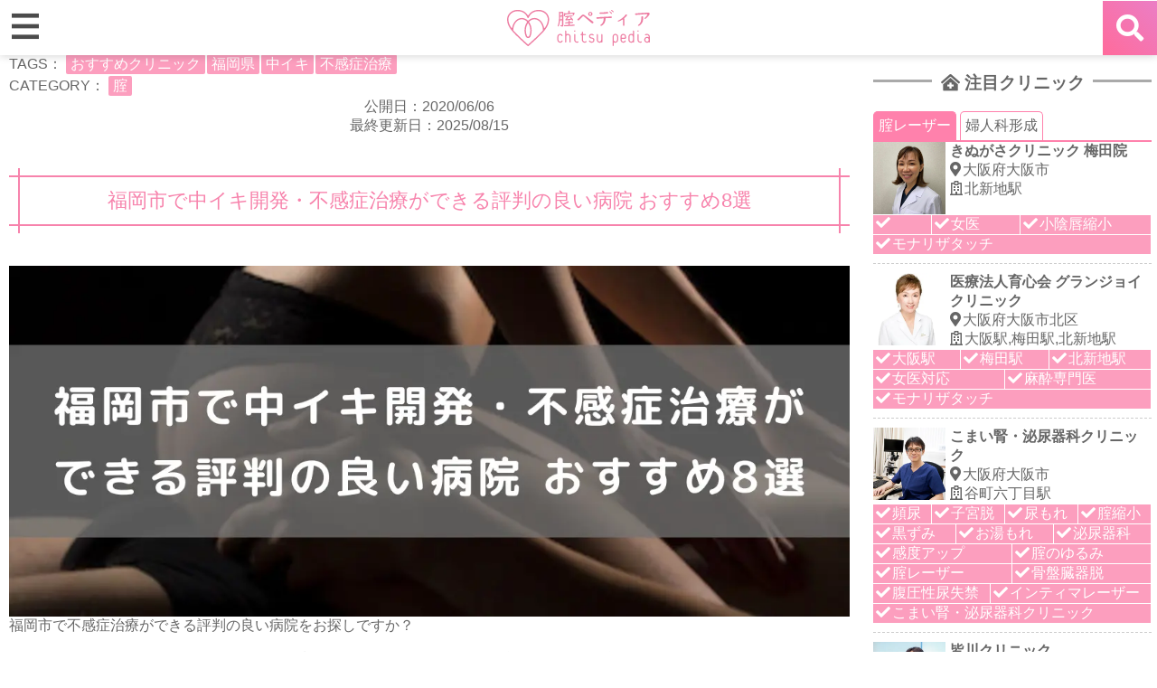

--- FILE ---
content_type: text/html; charset=UTF-8
request_url: https://chitsu.media/vagina/15203
body_size: 42014
content:
<!DOCTYPE html>
<html lang="ja">
  <head prefix="og: http://ogp.me/ns# fb: http://ogp.me/ns/fb# article: http://ogp.me/ns/article#">
    <!-- Google Tag Manager -->
    <script>(function(w,d,s,l,i){w[l]=w[l]||[];w[l].push({'gtm.start':
    new Date().getTime(),event:'gtm.js'});var f=d.getElementsByTagName(s)[0],
    j=d.createElement(s),dl=l!='dataLayer'?'&l='+l:'';j.async=true;j.src=
    'https://www.googletagmanager.com/gtm.js?id='+i+dl;f.parentNode.insertBefore(j,f);
    })(window,document,'script','dataLayer','GTM-TBS82GC');</script>
    <!-- End Google Tag Manager -->

    <meta charset="UTF-8" >
    <meta name="viewport" content="width=device-width,initial-scale=1.0,user-scalable=yes">
    <!-- タブレット端末でのみ、PC向けデザインの最小幅をviewportの最小幅に設定 -->
    <script type='text/javascript' src='//ajax.googleapis.com/ajax/libs/jquery/1.11.3/jquery.min.js?ver=1.11.3' id='jquery'></script>
    <script src="/wp-content/themes/stinger8-child/modules/viewport-extra.min.js"></script>
    <script>
    (function(){
      var ua = navigator.userAgent
      var sp = ua.indexOf('iPhone') > -1 ||
        (ua.indexOf('Android') > -1 && ua.indexOf('Mobile') > -1)
      var tab = !sp && (
        ua.indexOf('iPad') > -1 ||
        (ua.indexOf('Macintosh') > -1 && 'ontouchend' in document) ||
        ua.indexOf('Android') > -1
      )
      // new ViewportExtra(tab ? 1024 : 375)
      if (tab) new ViewportExtra(768)
    })()
    </script>







    <meta name="format-detection" content="telephone=no" >
    <meta name="robots" content="index,follow">
    
    <link rel="stylesheet" media="print" onload="this.onload=null;this.media='all';" id="ao_optimized_gfonts" href="https://fonts.googleapis.com/css?family=PT+Serif&amp;display=swap"><link rel="alternate" type="application/rss+xml" title="【腟ペディア】女性器整形・腟ハイフのクリニック検索サイト RSS Feed" href="https://chitsu.media/feed" />
    <link rel="pingback" href="https://chitsu.media/xmlrpc.php" >

        <title>福岡市で中イキ開発・不感症治療ができる評判の良い病院 おすすめ8選 | 【腟ペディア】女性器整形・腟ハイフのクリニック検索サイト</title>
	<style>img:is([sizes="auto" i], [sizes^="auto," i]) { contain-intrinsic-size: 3000px 1500px }</style>
	
		<!-- All in One SEO 4.8.7 - aioseo.com -->
	<meta name="description" content="福岡市で不感症治療ができる評判の良い病院を厳選して紹介させて頂きます。不感症を治す事ができるのご存知ですか？セックスが気持ちよくない方、クリトリスが感じにくい方、Gスポットの気持ち良さがわからない方、中イキした事がない方は是非一読下さい。" />
	<meta name="robots" content="max-image-preview:large" />
	<meta name="author" content="bizworkers"/>
	<meta name="keywords" content="おすすめクリニック,福岡県,中イキ,不感症治療" />
	<link rel="canonical" href="https://chitsu.media/vagina/15203" />
	<meta name="generator" content="All in One SEO (AIOSEO) 4.8.7" />
		<meta property="og:locale" content="ja_JP" />
		<meta property="og:site_name" content="腟ペディア" />
		<meta property="og:type" content="article" />
		<meta property="og:title" content="福岡市で中イキ開発・不感症治療ができる評判の良い病院 おすすめ8選 | 【腟ペディア】女性器整形・腟ハイフのクリニック検索サイト" />
		<meta property="og:description" content="福岡市で不感症治療ができる評判の良い病院を厳選して紹介させて頂きます。不感症を治す事ができるのご存知ですか？セックスが気持ちよくない方、クリトリスが感じにくい方、Gスポットの気持ち良さがわからない方、中イキした事がない方は是非一読下さい。" />
		<meta property="og:url" content="https://chitsu.media/vagina/15203" />
		<meta property="fb:admins" content="480684326035482" />
		<meta property="og:image" content="https://chitsu.media/wp-content/uploads/fukuoka_nakaiki2-1.png" />
		<meta property="og:image:secure_url" content="https://chitsu.media/wp-content/uploads/fukuoka_nakaiki2-1.png" />
		<meta property="og:image:width" content="500" />
		<meta property="og:image:height" content="500" />
		<meta property="article:tag" content="腟" />
		<meta property="article:tag" content="おすすめクリニック" />
		<meta property="article:tag" content="福岡県" />
		<meta property="article:tag" content="中イキ" />
		<meta property="article:tag" content="不感症治療" />
		<meta property="article:published_time" content="2020-06-06T04:54:44+09:00" />
		<meta property="article:modified_time" content="2025-08-15T13:41:38+09:00" />
		<meta property="article:publisher" content="https://www.facebook.com/pg/chitsupedia/" />
		<meta name="twitter:card" content="summary_large_image" />
		<meta name="twitter:site" content="@chitsu_pedia" />
		<meta name="twitter:title" content="福岡市で中イキ開発・不感症治療ができる評判の良い病院 おすすめ8選 | 【腟ペディア】女性器整形・腟ハイフのクリニック検索サイト" />
		<meta name="twitter:description" content="福岡市で不感症治療ができる評判の良い病院を厳選して紹介させて頂きます。不感症を治す事ができるのご存知ですか？セックスが気持ちよくない方、クリトリスが感じにくい方、Gスポットの気持ち良さがわからない方、中イキした事がない方は是非一読下さい。" />
		<meta name="twitter:creator" content="@chitsu_pedia" />
		<meta name="twitter:image" content="https://chitsu.media/wp-content/uploads/fukuoka_nakaiki2-1.png" />
		<script type="application/ld+json" class="aioseo-schema">
			{"@context":"https:\/\/schema.org","@graph":[{"@type":"Article","@id":"https:\/\/chitsu.media\/vagina\/15203#article","name":"\u798f\u5ca1\u5e02\u3067\u4e2d\u30a4\u30ad\u958b\u767a\u30fb\u4e0d\u611f\u75c7\u6cbb\u7642\u304c\u3067\u304d\u308b\u8a55\u5224\u306e\u826f\u3044\u75c5\u9662 \u304a\u3059\u3059\u30818\u9078 | \u3010\u815f\u30da\u30c7\u30a3\u30a2\u3011\u5973\u6027\u5668\u6574\u5f62\u30fb\u815f\u30cf\u30a4\u30d5\u306e\u30af\u30ea\u30cb\u30c3\u30af\u691c\u7d22\u30b5\u30a4\u30c8","headline":"\u798f\u5ca1\u5e02\u3067\u4e2d\u30a4\u30ad\u958b\u767a\u30fb\u4e0d\u611f\u75c7\u6cbb\u7642\u304c\u3067\u304d\u308b\u8a55\u5224\u306e\u826f\u3044\u75c5\u9662 \u304a\u3059\u3059\u30818\u9078","publisher":{"@id":"https:\/\/chitsu.media\/#organization"},"image":{"@type":"ImageObject","url":"https:\/\/chitsu.media\/wp-content\/uploads\/fukuoka_nakaiki2-1.png","width":500,"height":500,"caption":"\u798f\u5ca1\u5e02\u3067\u4e2d\u30a4\u30ad\u958b\u767a\u30fb\u4e0d\u611f\u75c7\u6cbb\u7642\u304c\u3067\u304d\u308b\u8a55\u5224\u306e\u826f\u3044\u75c5\u9662 \u304a\u3059\u3059\u30818\u9078"},"datePublished":"2020-06-06T13:54:44+09:00","dateModified":"2025-08-15T22:41:38+09:00","inLanguage":"ja","mainEntityOfPage":{"@id":"https:\/\/chitsu.media\/vagina\/15203#webpage"},"isPartOf":{"@id":"https:\/\/chitsu.media\/vagina\/15203#webpage"},"articleSection":"\u815f, \u304a\u3059\u3059\u3081\u30af\u30ea\u30cb\u30c3\u30af, \u798f\u5ca1\u770c, \u4e2d\u30a4\u30ad, \u4e0d\u611f\u75c7\u6cbb\u7642"},{"@type":"BreadcrumbList","@id":"https:\/\/chitsu.media\/vagina\/15203#breadcrumblist","itemListElement":[{"@type":"ListItem","@id":"https:\/\/chitsu.media#listItem","position":1,"name":"HOME","item":"https:\/\/chitsu.media","nextItem":{"@type":"ListItem","@id":"https:\/\/chitsu.media\/category\/vagina#listItem","name":"\u815f"}},{"@type":"ListItem","@id":"https:\/\/chitsu.media\/category\/vagina#listItem","position":2,"name":"\u815f","item":"https:\/\/chitsu.media\/category\/vagina","nextItem":{"@type":"ListItem","@id":"https:\/\/chitsu.media\/vagina\/15203#listItem","name":"\u798f\u5ca1\u5e02\u3067\u4e2d\u30a4\u30ad\u958b\u767a\u30fb\u4e0d\u611f\u75c7\u6cbb\u7642\u304c\u3067\u304d\u308b\u8a55\u5224\u306e\u826f\u3044\u75c5\u9662 \u304a\u3059\u3059\u30818\u9078"},"previousItem":{"@type":"ListItem","@id":"https:\/\/chitsu.media#listItem","name":"HOME"}},{"@type":"ListItem","@id":"https:\/\/chitsu.media\/vagina\/15203#listItem","position":3,"name":"\u798f\u5ca1\u5e02\u3067\u4e2d\u30a4\u30ad\u958b\u767a\u30fb\u4e0d\u611f\u75c7\u6cbb\u7642\u304c\u3067\u304d\u308b\u8a55\u5224\u306e\u826f\u3044\u75c5\u9662 \u304a\u3059\u3059\u30818\u9078","previousItem":{"@type":"ListItem","@id":"https:\/\/chitsu.media\/category\/vagina#listItem","name":"\u815f"}}]},{"@type":"Organization","@id":"https:\/\/chitsu.media\/#organization","name":"HONMONO","description":"\u815f\u30da\u30c7\u30a3\u30a2\u306f\u5973\u6027\u5668\u6574\u5f62\uff08\u5a66\u4eba\u79d1\u5f62\u6210\uff09\u30fb\u815f\u30cf\u30a4\u30d5\u3084\u815f\u30ec\u30fc\u30b6\u30fc\u306e\u65bd\u8853\u304c\u3067\u304d\u308b\u30af\u30ea\u30cb\u30c3\u30af\u306e\u691c\u7d22\u30b5\u30a4\u30c8\u3067\u3059\u3002\u5973\u6027\u5668\u306e\u304a\u60a9\u307f\u3092\u533b\u7642\u3067\u89e3\u6c7a\u3067\u304d\u308b\u3088\u3046\u306b\u3001\u5973\u6027\u5668\u6574\u5f62\u30fb\u815f\u30cf\u30a4\u30d5\u30fb\u815f\u30ec\u30fc\u30b6\u30fc\u30fb\u6027\u306e\u304a\u60a9\u307f\u30fb\u53e3\u30b3\u30df\u30fb\u4f53\u9a13\u8ac7\u306b\u95a2\u3059\u308b\u6700\u65b0\u60c5\u5831\u3092\u308f\u304b\u308a\u3084\u3059\u304f\u304a\u4f1d\u3048\u3057\u307e\u3059\u3002","url":"https:\/\/chitsu.media\/","logo":{"@type":"ImageObject","url":"https:\/\/chitsu.media\/wp-content\/uploads\/logo_mb.svg","@id":"https:\/\/chitsu.media\/vagina\/15203\/#organizationLogo","width":355,"height":318},"image":{"@id":"https:\/\/chitsu.media\/vagina\/15203\/#organizationLogo"},"sameAs":["https:\/\/www.facebook.com\/pg\/chitsupedia\/","https:\/\/twitter.com\/chitsu_pedia","https:\/\/www.instagram.com\/chitsu.pedia","https:\/\/www.youtube.com\/channel\/UCZ5lKY7c8PSv4PDtMCe6N-w"]},{"@type":"WebPage","@id":"https:\/\/chitsu.media\/vagina\/15203#webpage","url":"https:\/\/chitsu.media\/vagina\/15203","name":"\u798f\u5ca1\u5e02\u3067\u4e2d\u30a4\u30ad\u958b\u767a\u30fb\u4e0d\u611f\u75c7\u6cbb\u7642\u304c\u3067\u304d\u308b\u8a55\u5224\u306e\u826f\u3044\u75c5\u9662 \u304a\u3059\u3059\u30818\u9078 | \u3010\u815f\u30da\u30c7\u30a3\u30a2\u3011\u5973\u6027\u5668\u6574\u5f62\u30fb\u815f\u30cf\u30a4\u30d5\u306e\u30af\u30ea\u30cb\u30c3\u30af\u691c\u7d22\u30b5\u30a4\u30c8","description":"\u798f\u5ca1\u5e02\u3067\u4e0d\u611f\u75c7\u6cbb\u7642\u304c\u3067\u304d\u308b\u8a55\u5224\u306e\u826f\u3044\u75c5\u9662\u3092\u53b3\u9078\u3057\u3066\u7d39\u4ecb\u3055\u305b\u3066\u9802\u304d\u307e\u3059\u3002\u4e0d\u611f\u75c7\u3092\u6cbb\u3059\u4e8b\u304c\u3067\u304d\u308b\u306e\u3054\u5b58\u77e5\u3067\u3059\u304b\uff1f\u30bb\u30c3\u30af\u30b9\u304c\u6c17\u6301\u3061\u3088\u304f\u306a\u3044\u65b9\u3001\u30af\u30ea\u30c8\u30ea\u30b9\u304c\u611f\u3058\u306b\u304f\u3044\u65b9\u3001G\u30b9\u30dd\u30c3\u30c8\u306e\u6c17\u6301\u3061\u826f\u3055\u304c\u308f\u304b\u3089\u306a\u3044\u65b9\u3001\u4e2d\u30a4\u30ad\u3057\u305f\u4e8b\u304c\u306a\u3044\u65b9\u306f\u662f\u975e\u4e00\u8aad\u4e0b\u3055\u3044\u3002","inLanguage":"ja","isPartOf":{"@id":"https:\/\/chitsu.media\/#website"},"breadcrumb":{"@id":"https:\/\/chitsu.media\/vagina\/15203#breadcrumblist"},"image":{"@type":"ImageObject","url":"https:\/\/chitsu.media\/wp-content\/uploads\/fukuoka_nakaiki2-1.png","@id":"https:\/\/chitsu.media\/vagina\/15203\/#mainImage","width":500,"height":500,"caption":"\u798f\u5ca1\u5e02\u3067\u4e2d\u30a4\u30ad\u958b\u767a\u30fb\u4e0d\u611f\u75c7\u6cbb\u7642\u304c\u3067\u304d\u308b\u8a55\u5224\u306e\u826f\u3044\u75c5\u9662 \u304a\u3059\u3059\u30818\u9078"},"primaryImageOfPage":{"@id":"https:\/\/chitsu.media\/vagina\/15203#mainImage"},"datePublished":"2020-06-06T13:54:44+09:00","dateModified":"2025-08-15T22:41:38+09:00"},{"@type":"WebSite","@id":"https:\/\/chitsu.media\/#website","url":"https:\/\/chitsu.media\/","name":"\u815f\u30da\u30c7\u30a3\u30a2\uff08\u30c1\u30c4\u30da\u30c7\u30a3\u30a2\uff09","description":"\u815f\u30da\u30c7\u30a3\u30a2\u306f\u5973\u6027\u5668\u6574\u5f62\uff08\u5a66\u4eba\u79d1\u5f62\u6210\uff09\u30fb\u815f\u30cf\u30a4\u30d5\u3084\u815f\u30ec\u30fc\u30b6\u30fc\u306e\u65bd\u8853\u304c\u3067\u304d\u308b\u30af\u30ea\u30cb\u30c3\u30af\u306e\u691c\u7d22\u30b5\u30a4\u30c8\u3067\u3059\u3002\u5973\u6027\u5668\u306e\u304a\u60a9\u307f\u3092\u533b\u7642\u3067\u89e3\u6c7a\u3067\u304d\u308b\u3088\u3046\u306b\u3001\u5973\u6027\u5668\u6574\u5f62\u30fb\u815f\u30cf\u30a4\u30d5\u30fb\u815f\u30ec\u30fc\u30b6\u30fc\u30fb\u6027\u306e\u304a\u60a9\u307f\u30fb\u53e3\u30b3\u30df\u30fb\u4f53\u9a13\u8ac7\u306b\u95a2\u3059\u308b\u6700\u65b0\u60c5\u5831\u3092\u308f\u304b\u308a\u3084\u3059\u304f\u304a\u4f1d\u3048\u3057\u307e\u3059\u3002","inLanguage":"ja","publisher":{"@id":"https:\/\/chitsu.media\/#organization"}}]}
		</script>
		<!-- All in One SEO -->

<link rel='dns-prefetch' href='//unpkg.com' />
<link rel='dns-prefetch' href='//ajax.googleapis.com' />
<link rel='dns-prefetch' href='//stats.wp.com' />
<link rel='dns-prefetch' href='//use.fontawesome.com' />
<link href='https://fonts.gstatic.com' crossorigin='anonymous' rel='preconnect' />
<link rel='stylesheet' id='slick_theme-css' href='https://chitsu.media/wp-content/themes/stinger8-child/modules/slick/slick-theme.css?ver=2025.12.10.00.16.08' type='text/css' media='1' />
<link rel='stylesheet' id='slick_css-css' href='https://chitsu.media/wp-content/themes/stinger8-child/modules/slick/slick.css?ver=2025.12.10.00.16.08' type='text/css' media='1' />
<link rel='stylesheet' id='hint-css' href='https://chitsu.media/wp-content/themes/stinger8-child/modules/scroll-hint.css?ver=2025.12.10.00.16.08' type='text/css' media='1' />
<style id='classic-theme-styles-inline-css' type='text/css'>
/*! This file is auto-generated */
.wp-block-button__link{color:#fff;background-color:#32373c;border-radius:9999px;box-shadow:none;text-decoration:none;padding:calc(.667em + 2px) calc(1.333em + 2px);font-size:1.125em}.wp-block-file__button{background:#32373c;color:#fff;text-decoration:none}
</style>
<style id='safe-svg-svg-icon-style-inline-css' type='text/css'>
.safe-svg-cover{text-align:center}.safe-svg-cover .safe-svg-inside{display:inline-block;max-width:100%}.safe-svg-cover svg{fill:currentColor;height:100%;max-height:100%;max-width:100%;width:100%}

</style>
<link rel='stylesheet' id='mediaelement-css' href='https://chitsu.media/wp-includes/js/mediaelement/mediaelementplayer-legacy.min.css?ver=4.2.17' type='text/css' media='all' />
<link rel='stylesheet' id='wp-mediaelement-css' href='https://chitsu.media/wp-includes/js/mediaelement/wp-mediaelement.min.css?ver=2025.12.10.00.16.08' type='text/css' media='all' />
<style id='jetpack-sharing-buttons-style-inline-css' type='text/css'>
.jetpack-sharing-buttons__services-list{display:flex;flex-direction:row;flex-wrap:wrap;gap:0;list-style-type:none;margin:5px;padding:0}.jetpack-sharing-buttons__services-list.has-small-icon-size{font-size:12px}.jetpack-sharing-buttons__services-list.has-normal-icon-size{font-size:16px}.jetpack-sharing-buttons__services-list.has-large-icon-size{font-size:24px}.jetpack-sharing-buttons__services-list.has-huge-icon-size{font-size:36px}@media print{.jetpack-sharing-buttons__services-list{display:none!important}}.editor-styles-wrapper .wp-block-jetpack-sharing-buttons{gap:0;padding-inline-start:0}ul.jetpack-sharing-buttons__services-list.has-background{padding:1.25em 2.375em}
</style>
<style id='font-awesome-svg-styles-default-inline-css' type='text/css'>
.svg-inline--fa {
  display: inline-block;
  height: 1em;
  overflow: visible;
  vertical-align: -.125em;
}
</style>
<link rel='stylesheet' id='font-awesome-svg-styles-css' href='https://chitsu.media/wp-content/uploads/font-awesome/v5.15.3/css/svg-with-js.css' type='text/css' media='all' />
<style id='font-awesome-svg-styles-inline-css' type='text/css'>
   .wp-block-font-awesome-icon svg::before,
   .wp-rich-text-font-awesome-icon svg::before {content: unset;}
</style>
<style id='global-styles-inline-css' type='text/css'>
:root{--wp--preset--aspect-ratio--square: 1;--wp--preset--aspect-ratio--4-3: 4/3;--wp--preset--aspect-ratio--3-4: 3/4;--wp--preset--aspect-ratio--3-2: 3/2;--wp--preset--aspect-ratio--2-3: 2/3;--wp--preset--aspect-ratio--16-9: 16/9;--wp--preset--aspect-ratio--9-16: 9/16;--wp--preset--color--black: #000000;--wp--preset--color--cyan-bluish-gray: #abb8c3;--wp--preset--color--white: #ffffff;--wp--preset--color--pale-pink: #f78da7;--wp--preset--color--vivid-red: #cf2e2e;--wp--preset--color--luminous-vivid-orange: #ff6900;--wp--preset--color--luminous-vivid-amber: #fcb900;--wp--preset--color--light-green-cyan: #7bdcb5;--wp--preset--color--vivid-green-cyan: #00d084;--wp--preset--color--pale-cyan-blue: #8ed1fc;--wp--preset--color--vivid-cyan-blue: #0693e3;--wp--preset--color--vivid-purple: #9b51e0;--wp--preset--gradient--vivid-cyan-blue-to-vivid-purple: linear-gradient(135deg,rgba(6,147,227,1) 0%,rgb(155,81,224) 100%);--wp--preset--gradient--light-green-cyan-to-vivid-green-cyan: linear-gradient(135deg,rgb(122,220,180) 0%,rgb(0,208,130) 100%);--wp--preset--gradient--luminous-vivid-amber-to-luminous-vivid-orange: linear-gradient(135deg,rgba(252,185,0,1) 0%,rgba(255,105,0,1) 100%);--wp--preset--gradient--luminous-vivid-orange-to-vivid-red: linear-gradient(135deg,rgba(255,105,0,1) 0%,rgb(207,46,46) 100%);--wp--preset--gradient--very-light-gray-to-cyan-bluish-gray: linear-gradient(135deg,rgb(238,238,238) 0%,rgb(169,184,195) 100%);--wp--preset--gradient--cool-to-warm-spectrum: linear-gradient(135deg,rgb(74,234,220) 0%,rgb(151,120,209) 20%,rgb(207,42,186) 40%,rgb(238,44,130) 60%,rgb(251,105,98) 80%,rgb(254,248,76) 100%);--wp--preset--gradient--blush-light-purple: linear-gradient(135deg,rgb(255,206,236) 0%,rgb(152,150,240) 100%);--wp--preset--gradient--blush-bordeaux: linear-gradient(135deg,rgb(254,205,165) 0%,rgb(254,45,45) 50%,rgb(107,0,62) 100%);--wp--preset--gradient--luminous-dusk: linear-gradient(135deg,rgb(255,203,112) 0%,rgb(199,81,192) 50%,rgb(65,88,208) 100%);--wp--preset--gradient--pale-ocean: linear-gradient(135deg,rgb(255,245,203) 0%,rgb(182,227,212) 50%,rgb(51,167,181) 100%);--wp--preset--gradient--electric-grass: linear-gradient(135deg,rgb(202,248,128) 0%,rgb(113,206,126) 100%);--wp--preset--gradient--midnight: linear-gradient(135deg,rgb(2,3,129) 0%,rgb(40,116,252) 100%);--wp--preset--font-size--small: 13px;--wp--preset--font-size--medium: 20px;--wp--preset--font-size--large: 36px;--wp--preset--font-size--x-large: 42px;--wp--preset--spacing--20: 0.44rem;--wp--preset--spacing--30: 0.67rem;--wp--preset--spacing--40: 1rem;--wp--preset--spacing--50: 1.5rem;--wp--preset--spacing--60: 2.25rem;--wp--preset--spacing--70: 3.38rem;--wp--preset--spacing--80: 5.06rem;--wp--preset--shadow--natural: 6px 6px 9px rgba(0, 0, 0, 0.2);--wp--preset--shadow--deep: 12px 12px 50px rgba(0, 0, 0, 0.4);--wp--preset--shadow--sharp: 6px 6px 0px rgba(0, 0, 0, 0.2);--wp--preset--shadow--outlined: 6px 6px 0px -3px rgba(255, 255, 255, 1), 6px 6px rgba(0, 0, 0, 1);--wp--preset--shadow--crisp: 6px 6px 0px rgba(0, 0, 0, 1);}:where(.is-layout-flex){gap: 0.5em;}:where(.is-layout-grid){gap: 0.5em;}body .is-layout-flex{display: flex;}.is-layout-flex{flex-wrap: wrap;align-items: center;}.is-layout-flex > :is(*, div){margin: 0;}body .is-layout-grid{display: grid;}.is-layout-grid > :is(*, div){margin: 0;}:where(.wp-block-columns.is-layout-flex){gap: 2em;}:where(.wp-block-columns.is-layout-grid){gap: 2em;}:where(.wp-block-post-template.is-layout-flex){gap: 1.25em;}:where(.wp-block-post-template.is-layout-grid){gap: 1.25em;}.has-black-color{color: var(--wp--preset--color--black) !important;}.has-cyan-bluish-gray-color{color: var(--wp--preset--color--cyan-bluish-gray) !important;}.has-white-color{color: var(--wp--preset--color--white) !important;}.has-pale-pink-color{color: var(--wp--preset--color--pale-pink) !important;}.has-vivid-red-color{color: var(--wp--preset--color--vivid-red) !important;}.has-luminous-vivid-orange-color{color: var(--wp--preset--color--luminous-vivid-orange) !important;}.has-luminous-vivid-amber-color{color: var(--wp--preset--color--luminous-vivid-amber) !important;}.has-light-green-cyan-color{color: var(--wp--preset--color--light-green-cyan) !important;}.has-vivid-green-cyan-color{color: var(--wp--preset--color--vivid-green-cyan) !important;}.has-pale-cyan-blue-color{color: var(--wp--preset--color--pale-cyan-blue) !important;}.has-vivid-cyan-blue-color{color: var(--wp--preset--color--vivid-cyan-blue) !important;}.has-vivid-purple-color{color: var(--wp--preset--color--vivid-purple) !important;}.has-black-background-color{background-color: var(--wp--preset--color--black) !important;}.has-cyan-bluish-gray-background-color{background-color: var(--wp--preset--color--cyan-bluish-gray) !important;}.has-white-background-color{background-color: var(--wp--preset--color--white) !important;}.has-pale-pink-background-color{background-color: var(--wp--preset--color--pale-pink) !important;}.has-vivid-red-background-color{background-color: var(--wp--preset--color--vivid-red) !important;}.has-luminous-vivid-orange-background-color{background-color: var(--wp--preset--color--luminous-vivid-orange) !important;}.has-luminous-vivid-amber-background-color{background-color: var(--wp--preset--color--luminous-vivid-amber) !important;}.has-light-green-cyan-background-color{background-color: var(--wp--preset--color--light-green-cyan) !important;}.has-vivid-green-cyan-background-color{background-color: var(--wp--preset--color--vivid-green-cyan) !important;}.has-pale-cyan-blue-background-color{background-color: var(--wp--preset--color--pale-cyan-blue) !important;}.has-vivid-cyan-blue-background-color{background-color: var(--wp--preset--color--vivid-cyan-blue) !important;}.has-vivid-purple-background-color{background-color: var(--wp--preset--color--vivid-purple) !important;}.has-black-border-color{border-color: var(--wp--preset--color--black) !important;}.has-cyan-bluish-gray-border-color{border-color: var(--wp--preset--color--cyan-bluish-gray) !important;}.has-white-border-color{border-color: var(--wp--preset--color--white) !important;}.has-pale-pink-border-color{border-color: var(--wp--preset--color--pale-pink) !important;}.has-vivid-red-border-color{border-color: var(--wp--preset--color--vivid-red) !important;}.has-luminous-vivid-orange-border-color{border-color: var(--wp--preset--color--luminous-vivid-orange) !important;}.has-luminous-vivid-amber-border-color{border-color: var(--wp--preset--color--luminous-vivid-amber) !important;}.has-light-green-cyan-border-color{border-color: var(--wp--preset--color--light-green-cyan) !important;}.has-vivid-green-cyan-border-color{border-color: var(--wp--preset--color--vivid-green-cyan) !important;}.has-pale-cyan-blue-border-color{border-color: var(--wp--preset--color--pale-cyan-blue) !important;}.has-vivid-cyan-blue-border-color{border-color: var(--wp--preset--color--vivid-cyan-blue) !important;}.has-vivid-purple-border-color{border-color: var(--wp--preset--color--vivid-purple) !important;}.has-vivid-cyan-blue-to-vivid-purple-gradient-background{background: var(--wp--preset--gradient--vivid-cyan-blue-to-vivid-purple) !important;}.has-light-green-cyan-to-vivid-green-cyan-gradient-background{background: var(--wp--preset--gradient--light-green-cyan-to-vivid-green-cyan) !important;}.has-luminous-vivid-amber-to-luminous-vivid-orange-gradient-background{background: var(--wp--preset--gradient--luminous-vivid-amber-to-luminous-vivid-orange) !important;}.has-luminous-vivid-orange-to-vivid-red-gradient-background{background: var(--wp--preset--gradient--luminous-vivid-orange-to-vivid-red) !important;}.has-very-light-gray-to-cyan-bluish-gray-gradient-background{background: var(--wp--preset--gradient--very-light-gray-to-cyan-bluish-gray) !important;}.has-cool-to-warm-spectrum-gradient-background{background: var(--wp--preset--gradient--cool-to-warm-spectrum) !important;}.has-blush-light-purple-gradient-background{background: var(--wp--preset--gradient--blush-light-purple) !important;}.has-blush-bordeaux-gradient-background{background: var(--wp--preset--gradient--blush-bordeaux) !important;}.has-luminous-dusk-gradient-background{background: var(--wp--preset--gradient--luminous-dusk) !important;}.has-pale-ocean-gradient-background{background: var(--wp--preset--gradient--pale-ocean) !important;}.has-electric-grass-gradient-background{background: var(--wp--preset--gradient--electric-grass) !important;}.has-midnight-gradient-background{background: var(--wp--preset--gradient--midnight) !important;}.has-small-font-size{font-size: var(--wp--preset--font-size--small) !important;}.has-medium-font-size{font-size: var(--wp--preset--font-size--medium) !important;}.has-large-font-size{font-size: var(--wp--preset--font-size--large) !important;}.has-x-large-font-size{font-size: var(--wp--preset--font-size--x-large) !important;}
:where(.wp-block-post-template.is-layout-flex){gap: 1.25em;}:where(.wp-block-post-template.is-layout-grid){gap: 1.25em;}
:where(.wp-block-columns.is-layout-flex){gap: 2em;}:where(.wp-block-columns.is-layout-grid){gap: 2em;}
:root :where(.wp-block-pullquote){font-size: 1.5em;line-height: 1.6;}
</style>
<link rel='stylesheet' id='contact-form-7-css' href='https://chitsu.media/wp-content/plugins/contact-form-7/includes/css/styles.css?ver=6.1.1' type='text/css' media='all' />
<link rel='stylesheet' id='siteorigin-panels-front-css' href='https://chitsu.media/wp-content/plugins/siteorigin-panels/css/front-legacy.css?ver=2.33.2' type='text/css' media='all' />
<link rel='stylesheet' id='toc-screen-css' href='https://chitsu.media/wp-content/plugins/table-of-contents-plus/screen.min.css?ver=2411.1' type='text/css' media='all' />
<style id='toc-screen-inline-css' type='text/css'>
div#toc_container {width: 100%;}
</style>
<link rel='stylesheet' id='parent-style-css' href='https://chitsu.media/wp-content/themes/stinger8/style.css?ver=2025.12.10.00.16.08' type='text/css' media='all' />
<link rel='stylesheet' id='normalize-css' href='https://chitsu.media/wp-content/themes/stinger8/css/normalize.css?ver=1.5.9' type='text/css' media='all' />
<link rel='stylesheet' id='style-css' href='https://chitsu.media/wp-content/themes/stinger8-child/style.css?ver=2025.12.10.00.16.08' type='text/css' media='all' />
<link rel='stylesheet' id='font-awesome-official-css' href='https://use.fontawesome.com/releases/v5.15.3/css/all.css' type='text/css' media='all' integrity="sha384-SZXxX4whJ79/gErwcOYf+zWLeJdY/qpuqC4cAa9rOGUstPomtqpuNWT9wdPEn2fk" crossorigin="anonymous" />
<link rel='stylesheet' id='font-awesome-official-v4shim-css' href='https://use.fontawesome.com/releases/v5.15.3/css/v4-shims.css' type='text/css' media='all' integrity="sha384-C2B+KlPW+WkR0Ld9loR1x3cXp7asA0iGVodhCoJ4hwrWm/d9qKS59BGisq+2Y0/D" crossorigin="anonymous" />
<style id='font-awesome-official-v4shim-inline-css' type='text/css'>
@font-face {
font-family: "FontAwesome";
font-display: block;
src: url("https://use.fontawesome.com/releases/v5.15.3/webfonts/fa-brands-400.eot"),
		url("https://use.fontawesome.com/releases/v5.15.3/webfonts/fa-brands-400.eot?#iefix") format("embedded-opentype"),
		url("https://use.fontawesome.com/releases/v5.15.3/webfonts/fa-brands-400.woff2") format("woff2"),
		url("https://use.fontawesome.com/releases/v5.15.3/webfonts/fa-brands-400.woff") format("woff"),
		url("https://use.fontawesome.com/releases/v5.15.3/webfonts/fa-brands-400.ttf") format("truetype"),
		url("https://use.fontawesome.com/releases/v5.15.3/webfonts/fa-brands-400.svg#fontawesome") format("svg");
}

@font-face {
font-family: "FontAwesome";
font-display: block;
src: url("https://use.fontawesome.com/releases/v5.15.3/webfonts/fa-solid-900.eot"),
		url("https://use.fontawesome.com/releases/v5.15.3/webfonts/fa-solid-900.eot?#iefix") format("embedded-opentype"),
		url("https://use.fontawesome.com/releases/v5.15.3/webfonts/fa-solid-900.woff2") format("woff2"),
		url("https://use.fontawesome.com/releases/v5.15.3/webfonts/fa-solid-900.woff") format("woff"),
		url("https://use.fontawesome.com/releases/v5.15.3/webfonts/fa-solid-900.ttf") format("truetype"),
		url("https://use.fontawesome.com/releases/v5.15.3/webfonts/fa-solid-900.svg#fontawesome") format("svg");
}

@font-face {
font-family: "FontAwesome";
font-display: block;
src: url("https://use.fontawesome.com/releases/v5.15.3/webfonts/fa-regular-400.eot"),
		url("https://use.fontawesome.com/releases/v5.15.3/webfonts/fa-regular-400.eot?#iefix") format("embedded-opentype"),
		url("https://use.fontawesome.com/releases/v5.15.3/webfonts/fa-regular-400.woff2") format("woff2"),
		url("https://use.fontawesome.com/releases/v5.15.3/webfonts/fa-regular-400.woff") format("woff"),
		url("https://use.fontawesome.com/releases/v5.15.3/webfonts/fa-regular-400.ttf") format("truetype"),
		url("https://use.fontawesome.com/releases/v5.15.3/webfonts/fa-regular-400.svg#fontawesome") format("svg");
unicode-range: U+F004-F005,U+F007,U+F017,U+F022,U+F024,U+F02E,U+F03E,U+F044,U+F057-F059,U+F06E,U+F070,U+F075,U+F07B-F07C,U+F080,U+F086,U+F089,U+F094,U+F09D,U+F0A0,U+F0A4-F0A7,U+F0C5,U+F0C7-F0C8,U+F0E0,U+F0EB,U+F0F3,U+F0F8,U+F0FE,U+F111,U+F118-F11A,U+F11C,U+F133,U+F144,U+F146,U+F14A,U+F14D-F14E,U+F150-F152,U+F15B-F15C,U+F164-F165,U+F185-F186,U+F191-F192,U+F1AD,U+F1C1-F1C9,U+F1CD,U+F1D8,U+F1E3,U+F1EA,U+F1F6,U+F1F9,U+F20A,U+F247-F249,U+F24D,U+F254-F25B,U+F25D,U+F267,U+F271-F274,U+F279,U+F28B,U+F28D,U+F2B5-F2B6,U+F2B9,U+F2BB,U+F2BD,U+F2C1-F2C2,U+F2D0,U+F2D2,U+F2DC,U+F2ED,U+F328,U+F358-F35B,U+F3A5,U+F3D1,U+F410,U+F4AD;
}
</style>
<link rel='stylesheet' id='jquery.lightbox.min.css-css' href='https://chitsu.media/wp-content/plugins/wp-jquery-lightbox/lightboxes/wp-jquery-lightbox/styles/lightbox.min.css?ver=2.3.4' type='text/css' media='all' />
<link rel='stylesheet' id='jqlb-overrides-css' href='https://chitsu.media/wp-content/plugins/wp-jquery-lightbox/lightboxes/wp-jquery-lightbox/styles/overrides.css?ver=2.3.4' type='text/css' media='all' />
<style id='jqlb-overrides-inline-css' type='text/css'>

			#outerImageContainer {
				box-shadow: 0 0 4px 2px rgba(0,0,0,.2);
			}
			#imageContainer{
				padding: 8px;
			}
			#imageDataContainer {
				box-shadow: none;
				z-index: auto;
			}
			#prevArrow,
			#nextArrow{
				background-color: #ffffff;
				color: #000000;
			}
</style>
<script type="text/javascript" src="//ajax.googleapis.com/ajax/libs/jquery/1.11.3/jquery.min.js?ver=1.11.3" id="jquery-js"></script>
<link rel="https://api.w.org/" href="https://chitsu.media/wp-json/" /><link rel="alternate" title="JSON" type="application/json" href="https://chitsu.media/wp-json/wp/v2/posts/15203" /><link rel="alternate" title="oEmbed (JSON)" type="application/json+oembed" href="https://chitsu.media/wp-json/oembed/1.0/embed?url=https%3A%2F%2Fchitsu.media%2Fvagina%2F15203" />
<link rel="alternate" title="oEmbed (XML)" type="text/xml+oembed" href="https://chitsu.media/wp-json/oembed/1.0/embed?url=https%3A%2F%2Fchitsu.media%2Fvagina%2F15203&#038;format=xml" />
	<style>img#wpstats{display:none}</style>
		<style media="all" id="siteorigin-panels-layouts-head">/* Layout 15203 */ #pgc-15203-0-0 { width:100% } #pg-15203-0 { margin-left:-0px;margin-right:-0px } #pg-15203-0 > .panel-grid-cell , #pg-15203-0 > .panel-row-style > .panel-grid-cell { padding-left:0px;padding-right:0px } #pl-15203 .so-panel:last-child { margin-bottom:0px } @media (max-width:780px){ #pl-15203 .panel-grid-cell { float:none;width:auto } #pl-15203 .panel-grid { margin-left:0;margin-right:0 } #pl-15203 .panel-grid-cell { padding:0 } #pl-15203 .panel-grid .panel-grid-cell-empty { display:none } #pl-15203 .panel-grid .panel-grid-cell-mobile-last , #pg-15203-0 > .panel-grid-cell , #pg-15203-0 > .panel-row-style > .panel-grid-cell:last-child { margin-bottom:0px }  } </style><link rel="icon" href="https://chitsu.media/wp-content/uploads/cropped-favicon-32x32.png" sizes="32x32" />
<link rel="icon" href="https://chitsu.media/wp-content/uploads/cropped-favicon-192x192.png" sizes="192x192" />
<link rel="apple-touch-icon" href="https://chitsu.media/wp-content/uploads/cropped-favicon-180x180.png" />
<meta name="msapplication-TileImage" content="https://chitsu.media/wp-content/uploads/cropped-favicon-270x270.png" />
		<style type="text/css" id="wp-custom-css">
			table.company {
width: 500px;
margin: 0 auto;
border-collapse: separate;
border-spacing: 0px 15px;
font-size: 12px;
}

table.company th,
table.company td {
padding: 10px;
}

table.company th {
background: #295890;
vertical-align: middle;
text-align: left;
width: 100px;
overflow: visible;
position: relative;
color: #fff;
font-weight: normal;
font-size: 15px;
}

table.company th:after {
left: 100%;
top: 50%;
border: solid transparent;
content: " ";
height: 0;
width: 0;
position: absolute;
pointer-events: none;
border-color: rgba(136, 183, 213, 0);
border-left-color: #295890;
border-width: 10px;
margin-top: -10px;
}
/* firefox */
@-moz-document url-prefix() {
table.company th::after {
float: right;
padding: 0;
left: 30px;
top: 10px;
content: " ";
height: 0;
width: 0;
position: relative;
pointer-events: none;
border: 10px solid transparent;
border-left: #295890 10px solid;
margin-top: -10px;
}
}

table.company td {
background: #f8f8f8;
width: 360px;
padding-left: 20px;
}
.page-link{
text-align:center;
}
.page-link span{
margin-right: 3px;
padding: 8px 11px;
border: 1px solid #ddd;
background: #ffffff;
border-radius:5px;
}
.page-link a span{
background: #EE82EE;
border: 1px dashed #ddd;
color:#ffffff;
-webkit-transition: all 0.6s ease;
-moz-transition: all 0.6s ease;
-o-transition: all 0.6s ease;
transition: all 0.6s ease;
}
.page-link a span:hover{
background: #DA70D6;
color:#ffffff;
}		</style>
		    

<script type="text/javascript">
    (function(c,l,a,r,i,t,y){
        c[a]=c[a]||function(){(c[a].q=c[a].q||[]).push(arguments)};
        t=l.createElement(r);t.async=1;t.src="https://www.clarity.ms/tag/"+i;
        y=l.getElementsByTagName(r)[0];y.parentNode.insertBefore(t,y);
    })(window, document, "clarity", "script", "5f9ry2ztgk");
</script>
<!-- 
<script data-ad-client="ca-pub-8815335112617734" async src="https://pagead2.googlesyndication.com/pagead/js/adsbygoogle.js"></script>
-->


  </head>


          <body data-rsssl=1 class="wp-singular post-template-default single single-post postid-15203 single-format-standard wp-theme-stinger8 wp-child-theme-stinger8-child siteorigin-panels siteorigin-panels-before-js underpage page-15203" >
        <!-- Google Tag Manager (noscript) -->
    <noscript><iframe src="https://www.googletagmanager.com/ns.html?id=GTM-TBS82GC"
    height="0" width="0" style="display:none;visibility:hidden"></iframe></noscript>
    <!-- End Google Tag Manager (noscript) -->

    <!-- Global site tag (gtag.js) - Google Analytics -->
    <script async src="https://www.googletagmanager.com/gtag/js?id=UA-142117347-1"></script>
    <script>
      window.dataLayer = window.dataLayer || [];
      function gtag(){dataLayer.push(arguments);}
      gtag('js', new Date());

      gtag('config', 'UA-142117347-1');
    </script>









    <div class="s-navi-button">
      <svg xmlns="http://www.w3.org/2000/svg" viewBox="0 0 512 512" height="30" width="30" class="burger"><g class="nc-icon-wrapper js-transition-icon" data-effect="rotate" data-event="click"><g class="js-transition-icon__state" style=""><style type="text/css">
  .st0{fill:#4B4B4B;}
</style><g>
  <rect y="16" class="st0" width="512" height="80" style="fill: rgb(75, 75, 75);"></rect>
  <rect y="216.008" class="st0" width="512" height="79.984" style="fill: rgb(75, 75, 75);"></rect>
  <rect y="416" class="st0" width="512" height="80" style="fill: rgb(75, 75, 75);"></rect>
</g></g><g class="js-transition-icon__state" aria-hidden="true" style="display: none;"><style type="text/css">
  .st0{fill:#4B4B4B;}
</style><g>
  <polygon class="st0" points="62.439,0 0.005,62.435 193.557,256.005 255.999,193.561   " style="fill: rgb(75, 75, 75);"></polygon>
  <polygon class="st0" points="255.999,318.439 449.561,512 511.995,449.565 318.443,256.005   " style="fill: rgb(75, 75, 75);"></polygon>
  <polygon class="st0" points="0.005,449.565 62.439,512 255.999,318.439 193.557,256.005   " style="fill: rgb(75, 75, 75);"></polygon>
  <polygon class="st0" points="511.995,62.435 449.561,0 255.999,193.561 318.443,256.005   " style="fill: rgb(75, 75, 75);"></polygon>
</g></g></g><script>!function(){"use strict";if(!window.requestAnimationFrame){var a=null;window.requestAnimationFrame=function(t,i){var e=(new Date).getTime();a||(a=e);var s=Math.max(0,16-(e-a)),n=window.setTimeout(function(){t(e+s)},s);return a=e+s,n}}function r(t,i,e,s){return 1&gt;(t/=s/2)?e/2*t*t*t*t+i:-e/2*((t-=2)*t*t*t-2)+i}function e(t){return t?[1,0]:[0,1]}function t(t){this.element=t,this.svg=function t(i){var e=i.parentNode;if("svg"!==e.tagName)e=t(e);return e;}(this.element),this.getSize(),this.states=this.element.querySelectorAll(".js-transition-icon__state"),this.time={start:null,total:200},this.status={interacted:!1,animating:!1},this.animation={effect:this.element.getAttribute("data-effect"),event:this.element.getAttribute("data-event")},this.init()}t.prototype.getSize=function(){var t=this.svg.getAttribute("viewBox");this.size=t?{width:t.split(" ")[2],height:t.split(" ")[3]}:this.svg.getBoundingClientRect()},t.prototype.init=function(){var t=this;this.svg.addEventListener(t.animation.event,function(){t.status.animating||(t.status.animating=!0,window.requestAnimationFrame(t.triggerAnimation.bind(t)))})},t.prototype.triggerAnimation=function(t){var i=this.getProgress(t);this.animateIcon(i),this.checkProgress(i)},t.prototype.getProgress=function(t){return this.time.start||(this.time.start=t),t-this.time.start},t.prototype.checkProgress=function(t){if(this.time.total&gt;t)window.requestAnimationFrame(this.triggerAnimation.bind(this));else{this.status={interacted:!this.status.interacted,animating:!1},this.time.start=null;var i=e(this.status.interacted);this.states[i[0]].removeAttribute("aria-hidden"),this.states[i[1]].setAttribute("aria-hidden","true")}},t.prototype.animateIcon=function(t){if(t&gt;this.time.total){t=this.time.total;}if(0&gt;t){t=0;};var i=e(this.status.interacted);this.states[i[0]].style.display=t&gt;this.time.total/2?"none":"block",this.states[i[1]].style.display=t&gt;this.time.total/2?"block":"none","scale"==this.animation.effect?this.scaleIcon(t,i[0],i[1]):this.rotateIcon(t,i[0],i[1])},t.prototype.scaleIcon=function(t,i,e){var s=r(Math.min(t,this.time.total/2),1,-.2,this.time.total/2).toFixed(2),n=r(Math.max(t-this.time.total/2,0),.2,-.2,this.time.total/2).toFixed(2);this.states[i].setAttribute("transform","translate("+this.size.width*(1-s)/2+" "+this.size.height*(1-s)/2+") scale("+s+")"),this.states[e].setAttribute("transform","translate("+this.size.width*n/2+" "+this.size.height*n/2+") scale("+(1-n)+")")},t.prototype.rotateIcon=function(t,i,e){var s=r(t,0,180,this.time.total).toFixed(2);this.states[i].setAttribute("transform","rotate(-"+s+" "+this.size.width/2+" "+this.size.height/2+")"),this.states[e].setAttribute("transform","rotate("+(180-s)+" "+this.size.width/2+" "+this.size.height/2+")")};var i=document.querySelectorAll(".js-transition-icon");if(i)for(var s=0;i.length&gt;s;s++)new t(i[s])}();</script></svg>
    </div>
    <div class="s-search-button">
      <noscript><img src="/wp-content/uploads/re-searchicon.jpg" alt="menu" width="60" height="60"></noscript><img class="lazyload" src='data:image/svg+xml,%3Csvg%20xmlns=%22http://www.w3.org/2000/svg%22%20viewBox=%220%200%2060%2060%22%3E%3C/svg%3E' data-src="/wp-content/uploads/re-searchicon.jpg" alt="menu" width="60" height="60">
    </div>

      <div id="st-ami">
        <div id="wrapper">
        <div id="wrapper-in">
          <header>
            <div id="headbox-bg">
              <div class="clearfix" id="headbox">
                  <!-- ロゴ又はブログ名 -->
                  <p class="sitename">
                    <a href="https://chitsu.media/">
                      <noscript><img class="logo-pc" src="/wp-content/uploads/logo.svg" alt="【腟ペディア】女性器整形・腟ハイフのクリニック検索サイト"></noscript><img class="lazyload logo-pc" src='data:image/svg+xml,%3Csvg%20xmlns=%22http://www.w3.org/2000/svg%22%20viewBox=%220%200%20210%20140%22%3E%3C/svg%3E' data-src="/wp-content/uploads/logo.svg" alt="【腟ペディア】女性器整形・腟ハイフのクリニック検索サイト">
                    </a>
                  </p>
                  <!-- ロゴ又はブログ名ここまで -->

                  <!-- 展開ナビゲーション -->
                  
<nav id="s-navi">
  <ul>
		<li>
						<div class="menu-gnav-container"><ul id="menu-gnav" class="menu"><li id="menu-item-24196" class="menu-item menu-item-type-custom menu-item-object-custom menu-item-24196"><a href="/"><span class="navtexbox">HOME</span></a></li>
<li id="menu-item-48270" class="menu-item menu-item-type-custom menu-item-object-custom menu-item-48270"><a href="/#top-area"><span class="navtexbox">地域から探す</span></a></li>
<li id="menu-item-48263" class="menu-item menu-item-type-custom menu-item-object-custom menu-item-48263"><a href="/#top-onayami"><span class="navtexbox">デリケートゾーンの悩みから探す</span></a></li>
<li id="menu-item-9392" class="menu-item menu-item-type-custom menu-item-object-custom menu-item-9392"><a href="/#sei-onayami"><span class="navtexbox">性のお悩みから探す</span></a></li>
<li id="menu-item-9391" class="menu-item menu-item-type-custom menu-item-object-custom menu-item-9391"><a href="/#top-laser"><span class="navtexbox">レーザー機器から探す</span></a></li>
<li id="menu-item-10932" class="menu-item menu-item-type-custom menu-item-object-custom menu-item-10932"><a href="/#ope"><span class="navtexbox">女性器整形から探す</span></a></li>
<li id="menu-item-9903" class="menu-item menu-item-type-custom menu-item-object-custom menu-item-9903"><a href="/#ope-after"><span class="navtexbox">整形後のイメージから探す</span></a></li>
<li id="menu-item-10933" class="menu-item menu-item-type-custom menu-item-object-custom menu-item-10933"><a href="/tag/popularity"><span class="navtexbox">よく読まれる記事</span></a></li>
<li id="menu-item-10934" class="menu-item menu-item-type-custom menu-item-object-custom menu-item-10934"><a href="/tag/column"><span class="navtexbox">女性器整形コラム</span></a></li>
<li id="menu-item-10935" class="menu-item menu-item-type-custom menu-item-object-custom menu-item-10935"><a href="/tag/feature"><span class="navtexbox">特集記事</span></a></li>
<li id="menu-item-11144" class="menu-item menu-item-type-post_type menu-item-object-page menu-item-11144"><a href="https://chitsu.media/contact"><span class="navtexbox">腟ペディアへのご掲載について</span></a></li>
<li id="menu-item-56844" class="menu-item menu-item-type-custom menu-item-object-custom menu-item-56844"><a target="_blank" href="https://honmono.world/anuCARE_gsm"><span class="navtexbox">膣ケアに関して</span></a></li>
</ul></div>		</li>
	</ul>
</nav>
<div id="s-search">
<div class="s-search-wrapper">
  <div class="s-search-innerbox">
    <h3>記事を検索</h3>
    <div id="search-post">
    	<form method="get" id="searchform-post" action="https://chitsu.media/">
        <label class="hidden" for="s">
    			    		</label>
        <input type="hidden" name="post_type" value="post">
    		<input type="text" placeholder="キーワードで記事を検索" value="" name="s" class="s" />
    		<input type="image" src="https://chitsu.media/wp-content/themes/stinger8/images/search.png" alt="検索" class="searchsubmit" />
    	</form>
    </div>
  </div>
  <div class="s-search-innerbox">
    <h3>クリニックを検索</h3>
    <div id="search">
	<form method="get" id="searchform" action="https://chitsu.media/">
		<label class="hidden" for="s">
					</label>
    <input type="hidden" name="post_type" value="details">
		<input type="text" placeholder="地域やキーワードで検索" value="" name="s" id="s" />
		<input type="image" src="https://chitsu.media/wp-content/themes/stinger8/images/search.png" alt="検索" id="searchsubmit" />
	</form>
</div>
  </div>
  <div class="s-search-innerbox">
    <h4><span>地域から検索</span></h4>
    <div class="area_button">
      <p class="hkd"><a href="/?post_type=details&s=北海道">北海道</a></p>
      <p class="thk">東北</p>
      <p class="hok">北陸</p>
      <p class="knt">関東</p>
      <p class="chb">中部</p>
      <p class="kns">関西</p>
      <p class="chg">中国</p>
      <p class="skk">四国</p>
      <p class="kyu">九州・沖縄</p>
    </div>
    <div class="area_box">
      <div class="thk">
        <a href="/?post_type=details&s=青森">青森</a>
        <a href="/?post_type=details&s=秋田">秋田</a>
        <a href="/?post_type=details&s=岩手">岩手</a>
        <a href="/?post_type=details&s=山形">山形</a>
        <a href="/?post_type=details&s=宮城">宮城</a>
        <a href="/?post_type=details&s=福島">福島</a>
      </div>
      <div class="hok">
        <a href="/?post_type=details&s=新潟">新潟</a>
        <a href="/?post_type=details&s=富山">富山</a>
        <a href="/?post_type=details&s=石川">石川</a>
        <a href="/?post_type=details&s=福井">福井</a>
      </div>
      <div class="knt">
        <a href="/?post_type=details&s=茨城">茨城</a>
        <a href="/?post_type=details&s=栃木">栃木</a>
        <a href="/?post_type=details&s=千葉">千葉</a>
        <a href="/?post_type=details&s=東京">東京</a>
        <a href="/?post_type=details&s=神奈川">神奈川</a>
        <a href="/?post_type=details&s=埼玉">埼玉</a>
        <a href="/?post_type=details&s=群馬">群馬</a>
      </div>
      <div class="chb">
        <a href="/?post_type=details&s=山梨">山梨</a>
        <a href="/?post_type=details&s=長野">長野</a>
        <a href="/?post_type=details&s=静岡">静岡</a>
        <a href="/?post_type=details&s=岐阜">岐阜</a>
        <a href="/?post_type=details&s=愛知県">愛知県</a>
        <a href="/?post_type=details&s=三重">三重</a>
      </div>
      <div class="kns">
        <a href="/?post_type=details&s=滋賀">滋賀</a>
        <a href="/?post_type=details&s=奈良">奈良</a>
        <a href="/?post_type=details&s=和歌山">和歌山</a>
        <a href="/?post_type=details&s=京都府">京都府</a>
        <a href="/?post_type=details&s=大阪">大阪</a>
        <a href="/?post_type=details&s=兵庫">兵庫</a>
      </div>
      <div class="chg">
        <a href="/?post_type=details&s=鳥取">鳥取</a>
        <a href="/?post_type=details&s=岡山">岡山</a>
        <a href="/?post_type=details&s=島根">島根</a>
        <a href="/?post_type=details&s=広島">広島</a>
        <a href="/?post_type=details&s=山口">山口</a>
      </div>
      <div class="skk">
        <a href="/?post_type=details&s=香川">香川</a>
        <a href="/?post_type=details&s=徳島">徳島</a>
        <a href="/?post_type=details&s=愛媛">愛媛</a>
        <a href="/?post_type=details&s=高知">高知</a>
      </div>
      <div class="kyu">
        <a href="/?post_type=details&s=大分">大分</a>
        <a href="/?post_type=details&s=福岡">福岡</a>
        <a href="/?post_type=details&s=佐賀県">佐賀県</a>
        <a href="/?post_type=details&s=長崎">長崎</a>
        <a href="/?post_type=details&s=宮崎">宮崎</a>
        <a href="/?post_type=details&s=熊本">熊本</a>
        <a href="/?post_type=details&s=鹿児島">鹿児島</a>
        <a href="/?post_type=details&s=沖縄">沖縄</a>
      </div>
    </div>
  </div>
  <div class="s-search-innerbox">
    <h4><span>人気のキーワード</span></h4>
    <a href="https://chitsu.media/tag/emsella" class="tag-cloud-link tag-link-1577 tag-link-position-1" style="font-size: 12.179104477612pt;" aria-label="emsella (29個の項目)">emsella</a>
<a href="https://chitsu.media/tag/gsm" class="tag-cloud-link tag-link-289 tag-link-position-2" style="font-size: 12.179104477612pt;" aria-label="GSM（閉経関連泌尿生殖器症候群） (29個の項目)">GSM（閉経関連泌尿生殖器症候群）</a>
<a href="https://chitsu.media/tag/sex" class="tag-cloud-link tag-link-100 tag-link-position-3" style="font-size: 10.298507462687pt;" aria-label="SEX（セックス） (19個の項目)">SEX（セックス）</a>
<a href="https://chitsu.media/tag/std" class="tag-cloud-link tag-link-1070 tag-link-position-4" style="font-size: 11.865671641791pt;" aria-label="STD/STI (27個の項目)">STD/STI</a>
<a href="https://chitsu.media/tag/yonihifulinear" class="tag-cloud-link tag-link-1574 tag-link-position-5" style="font-size: 8.7313432835821pt;" aria-label="yoniHIFUlinear (13個の項目)">yoniHIFUlinear</a>
<a href="https://chitsu.media/tag/yonihifu%e2%85%b2" class="tag-cloud-link tag-link-1573 tag-link-position-6" style="font-size: 13.537313432836pt;" aria-label="yoniHIFUⅢ (40個の項目)">yoniHIFUⅢ</a>
<a href="https://chitsu.media/tag/yonihifu" class="tag-cloud-link tag-link-1105 tag-link-position-7" style="font-size: 13.014925373134pt;" aria-label="yoniHIFU（ヨニハイフ） (35個の項目)">yoniHIFU（ヨニハイフ）</a>
<a href="https://chitsu.media/tag/yonirf" class="tag-cloud-link tag-link-1575 tag-link-position-8" style="font-size: 12.701492537313pt;" aria-label="yoniRF (33個の項目)">yoniRF</a>
<a href="https://chitsu.media/tag/%e3%81%8a%e3%81%99%e3%81%99%e3%82%81" class="tag-cloud-link tag-link-908 tag-link-position-9" style="font-size: 22pt;" aria-label="おすすめクリニック (265個の項目)">おすすめクリニック</a>
<a href="https://chitsu.media/tag/%e3%81%8a%e6%b9%af%e6%bc%8f%e3%82%8c" class="tag-cloud-link tag-link-1092 tag-link-position-10" style="font-size: 9.2537313432836pt;" aria-label="お湯漏れ (15個の項目)">お湯漏れ</a>
<a href="https://chitsu.media/tag/%e3%81%99%e3%81%9d%e3%82%8f%e3%81%8d%e3%81%8c" class="tag-cloud-link tag-link-58 tag-link-position-11" style="font-size: 9.8805970149254pt;" aria-label="すそわきが (17個の項目)">すそわきが</a>
<a href="https://chitsu.media/tag/popularity" class="tag-cloud-link tag-link-573 tag-link-position-12" style="font-size: 14.582089552239pt;" aria-label="よく読まれる記事 (50個の項目)">よく読まれる記事</a>
<a href="https://chitsu.media/tag/%e3%82%a4%e3%83%b3%e3%83%86%e3%82%a3%e3%83%9e%e3%83%ac%e3%83%bc%e3%82%b6%e3%83%bc" class="tag-cloud-link tag-link-1576 tag-link-position-13" style="font-size: 15pt;" aria-label="インティマレーザー (55個の項目)">インティマレーザー</a>
<a href="https://chitsu.media/tag/%e3%82%a6%e3%83%ab%e3%83%88%e3%83%a9%e3%83%b4%e3%82%a7%e3%83%a9" class="tag-cloud-link tag-link-394 tag-link-position-14" style="font-size: 12.701492537313pt;" aria-label="ウルトラヴェラ (33個の項目)">ウルトラヴェラ</a>
<a href="https://chitsu.media/tag/%e3%82%aa%e3%83%bc%e3%82%ac%e3%82%ba%e3%83%a0" class="tag-cloud-link tag-link-79 tag-link-position-15" style="font-size: 10.716417910448pt;" aria-label="オーガズム (21個の項目)">オーガズム</a>
<a href="https://chitsu.media/tag/%e3%82%af%e3%83%aa%e3%83%88%e3%83%aa%e3%82%b9" class="tag-cloud-link tag-link-52 tag-link-position-16" style="font-size: 11.865671641791pt;" aria-label="クリトリス (27個の項目)">クリトリス</a>
<a href="https://chitsu.media/tag/%e3%82%af%e3%83%aa%e3%83%88%e3%83%aa%e3%82%b9%e5%85%a8%e5%8f%b2" class="tag-cloud-link tag-link-1484 tag-link-position-17" style="font-size: 8.7313432835821pt;" aria-label="クリトリス全史 (13個の項目)">クリトリス全史</a>
<a href="https://chitsu.media/tag/%e3%82%af%e3%83%aa%e3%83%88%e3%83%aa%e3%82%b9%e5%8c%85%e8%8c%8e" class="tag-cloud-link tag-link-203 tag-link-position-18" style="font-size: 9.2537313432836pt;" aria-label="クリトリス包茎 (15個の項目)">クリトリス包茎</a>
<a href="https://chitsu.media/tag/%e3%83%a2%e3%83%8a%e3%83%aa%e3%82%b6%e3%82%bf%e3%83%83%e3%83%81" class="tag-cloud-link tag-link-83 tag-link-position-19" style="font-size: 17.298507462687pt;" aria-label="モナリザタッチ (93個の項目)">モナリザタッチ</a>
<a href="https://chitsu.media/tag/%e4%b8%8d%e6%84%9f%e7%97%87%e6%b2%bb%e7%99%82" class="tag-cloud-link tag-link-169 tag-link-position-20" style="font-size: 8pt;" aria-label="不感症治療 (11個の項目)">不感症治療</a>
<a href="https://chitsu.media/tag/reviews" class="tag-cloud-link tag-link-1570 tag-link-position-21" style="font-size: 11.34328358209pt;" aria-label="体験談（感想・口コミ） (24個の項目)">体験談（感想・口コミ）</a>
<a href="https://chitsu.media/tag/%e5%8d%83%e8%91%89" class="tag-cloud-link tag-link-1249 tag-link-position-22" style="font-size: 8.3134328358209pt;" aria-label="千葉県 (12個の項目)">千葉県</a>
<a href="https://chitsu.media/tag/%e5%90%8d%e5%8f%a4%e5%b1%8b" class="tag-cloud-link tag-link-593 tag-link-position-23" style="font-size: 10.089552238806pt;" aria-label="名古屋市 (18個の項目)">名古屋市</a>
<a href="https://chitsu.media/tag/%e5%a4%a7%e9%98%aa" class="tag-cloud-link tag-link-748 tag-link-position-24" style="font-size: 13.850746268657pt;" aria-label="大阪府 (43個の項目)">大阪府</a>
<a href="https://chitsu.media/tag/column" class="tag-cloud-link tag-link-574 tag-link-position-25" style="font-size: 10.089552238806pt;" aria-label="女性器整形コラム (18個の項目)">女性器整形コラム</a>
<a href="https://chitsu.media/tag/%e5%b0%8f%e9%99%b0%e5%94%87%e7%b8%ae%e5%b0%8f%e6%89%8b%e8%a1%93" class="tag-cloud-link tag-link-1552 tag-link-position-26" style="font-size: 12.805970149254pt;" aria-label="小陰唇縮小手術 (34個の項目)">小陰唇縮小手術</a>
<a href="https://chitsu.media/tag/%e5%b0%bf%e5%a4%b1%e7%a6%81" class="tag-cloud-link tag-link-378 tag-link-position-27" style="font-size: 15.731343283582pt;" aria-label="尿失禁（尿漏れ） (65個の項目)">尿失禁（尿漏れ）</a>
<a href="https://chitsu.media/tag/%e6%80%a7%e4%ba%a4%e7%97%9b" class="tag-cloud-link tag-link-129 tag-link-position-28" style="font-size: 14.582089552239pt;" aria-label="性交痛 (50個の項目)">性交痛</a>
<a href="https://chitsu.media/tag/%e6%80%a7%e6%84%9f%e6%9f%93%e7%97%87" class="tag-cloud-link tag-link-61 tag-link-position-29" style="font-size: 10.925373134328pt;" aria-label="性感染症 (22個の項目)">性感染症</a>
<a href="https://chitsu.media/tag/%e6%80%a7%e7%97%85%e6%a4%9c%e6%9f%bb" class="tag-cloud-link tag-link-661 tag-link-position-30" style="font-size: 12.283582089552pt;" aria-label="性病検査 (30個の項目)">性病検査</a>
<a href="https://chitsu.media/tag/%e6%84%9b%e7%9f%a5%e7%9c%8c" class="tag-cloud-link tag-link-1168 tag-link-position-31" style="font-size: 10.507462686567pt;" aria-label="愛知県 (20個の項目)">愛知県</a>
<a href="https://chitsu.media/tag/%e6%96%b0%e5%ae%bf" class="tag-cloud-link tag-link-697 tag-link-position-32" style="font-size: 9.2537313432836pt;" aria-label="新宿 (15個の項目)">新宿</a>
<a href="https://chitsu.media/tag/%e6%9d%b1%e4%ba%ac" class="tag-cloud-link tag-link-750 tag-link-position-33" style="font-size: 16.776119402985pt;" aria-label="東京都 (83個の項目)">東京都</a>
<a href="https://chitsu.media/tag/feature" class="tag-cloud-link tag-link-575 tag-link-position-34" style="font-size: 10.089552238806pt;" aria-label="特集記事 (18個の項目)">特集記事</a>
<a href="https://chitsu.media/tag/%e7%9b%a3%e4%bf%ae%e8%a8%98%e4%ba%8b" class="tag-cloud-link tag-link-881 tag-link-position-35" style="font-size: 9.2537313432836pt;" aria-label="監修記事 (15個の項目)">監修記事</a>
<a href="https://chitsu.media/tag/%e7%a6%8f%e5%b2%a1" class="tag-cloud-link tag-link-754 tag-link-position-36" style="font-size: 11.65671641791pt;" aria-label="福岡県 (26個の項目)">福岡県</a>
<a href="https://chitsu.media/tag/%e8%84%b1%e6%af%9b" class="tag-cloud-link tag-link-1156 tag-link-position-37" style="font-size: 9.2537313432836pt;" aria-label="脱毛 (15個の項目)">脱毛</a>
<a href="https://chitsu.media/tag/%e8%86%a3%e3%83%88%e3%83%ac" class="tag-cloud-link tag-link-110 tag-link-position-38" style="font-size: 8.7313432835821pt;" aria-label="腟トレ (13個の項目)">腟トレ</a>
<a href="https://chitsu.media/tag/%e8%85%9f%e3%83%8f%e3%82%a4%e3%83%95" class="tag-cloud-link tag-link-1162 tag-link-position-39" style="font-size: 12.701492537313pt;" aria-label="腟ハイフ (33個の項目)">腟ハイフ</a>
<a href="https://chitsu.media/tag/%e8%85%9f%e3%83%ac%e3%83%bc%e3%82%b6%e3%83%bc" class="tag-cloud-link tag-link-85 tag-link-position-40" style="font-size: 13.955223880597pt;" aria-label="腟レーザー (44個の項目)">腟レーザー</a>
<a href="https://chitsu.media/tag/%e8%85%9f%e7%b8%ae%e5%b0%8f%e6%89%8b%e8%a1%93" class="tag-cloud-link tag-link-222 tag-link-position-41" style="font-size: 10.089552238806pt;" aria-label="腟縮小手術 (18個の項目)">腟縮小手術</a>
<a href="https://chitsu.media/tag/%e8%85%9f%e8%90%8e%e7%b8%ae" class="tag-cloud-link tag-link-254 tag-link-position-42" style="font-size: 9.8805970149254pt;" aria-label="腟萎縮 (17個の項目)">腟萎縮</a>
<a href="https://chitsu.media/tag/%e8%85%b9%e5%9c%a7%e6%80%a7%e5%b0%bf%e5%a4%b1%e7%a6%81" class="tag-cloud-link tag-link-386 tag-link-position-43" style="font-size: 8pt;" aria-label="腹圧性尿失禁 (11個の項目)">腹圧性尿失禁</a>
<a href="https://chitsu.media/tag/%e8%86%80%e8%83%b1%e7%82%8e" class="tag-cloud-link tag-link-136 tag-link-position-44" style="font-size: 9.044776119403pt;" aria-label="膀胱炎 (14個の項目)">膀胱炎</a>
<a href="https://chitsu.media/tag/%e8%90%8e%e7%b8%ae%e6%80%a7%e8%85%9f%e7%82%8e" class="tag-cloud-link tag-link-676 tag-link-position-45" style="font-size: 8.3134328358209pt;" aria-label="萎縮性腟炎 (12個の項目)">萎縮性腟炎</a>  </div>
</div>

                  </div>
                  <!-- 展開ナビゲーショここまで -->

              </div><!-- /#headbox-bg -->
            </div><!-- /#headbox clearfix -->
            
            <!-- /gazou -->

          </header>
          <div id="content-w">
<div id="content" class="clearfix default">
	<div id="contentInner">
		<div class="st-main">
			<div id="post-15203" class="st-post post-15203 post type-post status-publish format-standard has-post-thumbnail hentry category-vagina tag-908 tag-754 tag-696 tag-169">
<main>












<section>
<div class="singlemv">
          </div>
<hr class="cb" />
</section>









				<article>
					<!--ループ開始 -->
					
										<div class="st-catgroup">
            <div class="st-tags">
              <div class="st-tags-title">
                TAGS：
              </div>
              <div class="st-tags-box">
                <div class="st-tags-inner">
                  <a href="https://chitsu.media/tag/%e3%81%8a%e3%81%99%e3%81%99%e3%82%81" rel="tag">おすすめクリニック</a><a href="https://chitsu.media/tag/%e7%a6%8f%e5%b2%a1" rel="tag">福岡県</a><a href="https://chitsu.media/tag/%e4%b8%ad%e3%82%a4%e3%82%ad" rel="tag">中イキ</a><a href="https://chitsu.media/tag/%e4%b8%8d%e6%84%9f%e7%97%87%e6%b2%bb%e7%99%82" rel="tag">不感症治療</a>                </div>
              </div>
            </div>
            <div class="st-cats">
              <div class="st-cat-title">
                CATEGORY：
              </div>
              <div class="st-cat-box">
      					<a href="https://chitsu.media/category/vagina" title="View all posts in 腟" rel="category tag"><span class="catname st-catid1">腟</span></a>              </div>
            </div>
					</div>
					          <div class="update">
            公開日：2020/06/06<br>
            最終更新日：2025/08/15          </div>



                      <h1 class="entry-title">福岡市で中イキ開発・不感症治療ができる評判の良い病院 おすすめ8選</h1>
          

          

<div class="banner_single_page banner_single_page2nd"><div class="myset"></div></div>




<script type="application/ld+json">
{
"@context": "https://schema.org/",
"@type": "Person",
"name": "{}",
"url": "{}",
"image": "{}",
"sameAs": "{}",
"jobTitle": "{}",
"worksFor": {
"@type": "Organization",
"name": "{}"
}
}
</script>








					<div class="blogbox">
						<p><span class="kdate">
															投稿日：2020年6月6日								更新日：<time class="updated" datetime="2025-08-15T22:41:38+0900">2025年8月15日</time>
													</span></p>
					</div>

					<div class="mainbox">
							<div class="entry-content">
								<div id="pl-15203"  class="panel-layout" ><div id="pg-15203-0"  class="panel-grid panel-no-style" ><div id="pgc-15203-0-0"  class="panel-grid-cell" ><div id="panel-15203-0-0-0" class="so-panel widget widget_sow-image panel-first-child" data-index="0" ><div
			
			class="so-widget-sow-image so-widget-sow-image-default-113ccd71f3e6-15203"
			
		>
<div class="sow-image-container">
		<noscript><img 
	src="https://chitsu.media/wp-content/uploads/fukuoka_nakaiki-1.jpg" width="1200" height="500" srcset="https://chitsu.media/wp-content/uploads/fukuoka_nakaiki-1.jpg 1200w, https://chitsu.media/wp-content/uploads/fukuoka_nakaiki-1-320x133.jpg 320w, https://chitsu.media/wp-content/uploads/fukuoka_nakaiki-1-640x267.jpg 640w, https://chitsu.media/wp-content/uploads/fukuoka_nakaiki-1-768x320.jpg 768w" sizes="(max-width: 1200px) 100vw, 1200px" title="福岡市で中イキ開発・不感症治療ができる評判の良い病院 おすすめ8選" alt="福岡市で中イキ開発・不感症治療ができる評判の良い病院 おすすめ8選" 		class="so-widget-image"/></noscript><img 
 src='data:image/svg+xml,%3Csvg%20xmlns=%22http://www.w3.org/2000/svg%22%20viewBox=%220%200%201200%20500%22%3E%3C/svg%3E' data-src="https://chitsu.media/wp-content/uploads/fukuoka_nakaiki-1.jpg" width="1200" height="500" data-srcset="https://chitsu.media/wp-content/uploads/fukuoka_nakaiki-1.jpg 1200w, https://chitsu.media/wp-content/uploads/fukuoka_nakaiki-1-320x133.jpg 320w, https://chitsu.media/wp-content/uploads/fukuoka_nakaiki-1-640x267.jpg 640w, https://chitsu.media/wp-content/uploads/fukuoka_nakaiki-1-768x320.jpg 768w" data-sizes="(max-width: 1200px) 100vw, 1200px" title="福岡市で中イキ開発・不感症治療ができる評判の良い病院 おすすめ8選" alt="福岡市で中イキ開発・不感症治療ができる評判の良い病院 おすすめ8選" 		class="lazyload so-widget-image"/>
	</div>

</div></div><div id="panel-15203-0-0-1" class="so-panel widget widget_text" data-index="1" >			<div class="textwidget">福岡市で不感症治療ができる評判の良い病院をお探しですか？<hr class="preg">
パートナーとの性行為が気持ちよくない…<strong>性交の際に女性が快感を催さない症状の事を不感症</strong>と呼びます。デリケートな女性の体は身体的な原因により不感症になる事もあれば、精神的な理由により症状が発生する事もありますが、専門の医師による診断で抱える悩みを解消する事ができます。<hr class="preg">
この記事では私たち腟ペディア編集部が、これまで収集してきた情報や先生方から得られた情報をもとに、福岡市内で不感症治療ができるおすすめの病院（クリニック）を紹介していきます。<hr class="preg">
※2020年6月現在の腟ペディア編集部のリサーチとなります。<br />
※2024年9月　追加改訂<hr class="preg">
<noscript><img decoding="async" class="aligncenter wp-image-29642 size-full" title="コロナ対策バナー" src="https://chitsu.media/wp-content/uploads/chitu_korona.jpg" alt="新型コロナ対策医院" width="1200" height="500" srcset="https://chitsu.media/wp-content/uploads/chitu_korona.jpg 1200w, https://chitsu.media/wp-content/uploads/chitu_korona-320x133.jpg 320w, https://chitsu.media/wp-content/uploads/chitu_korona-640x267.jpg 640w, https://chitsu.media/wp-content/uploads/chitu_korona-768x320.jpg 768w" sizes="(max-width: 1200px) 100vw, 1200px" /></noscript><img decoding="async" class="lazyload aligncenter wp-image-29642 size-full" title="コロナ対策バナー" src='data:image/svg+xml,%3Csvg%20xmlns=%22http://www.w3.org/2000/svg%22%20viewBox=%220%200%201200%20500%22%3E%3C/svg%3E' data-src="https://chitsu.media/wp-content/uploads/chitu_korona.jpg" alt="新型コロナ対策医院" width="1200" height="500" data-srcset="https://chitsu.media/wp-content/uploads/chitu_korona.jpg 1200w, https://chitsu.media/wp-content/uploads/chitu_korona-320x133.jpg 320w, https://chitsu.media/wp-content/uploads/chitu_korona-640x267.jpg 640w, https://chitsu.media/wp-content/uploads/chitu_korona-768x320.jpg 768w" data-sizes="(max-width: 1200px) 100vw, 1200px" /><hr class="preg">
<a href="https://femtify.com/"><noscript><img decoding="async" class="aligncenter wp-image-47986 size-large" src="https://chitsu.media/wp-content/uploads/bn2_A-640x640.jpg" alt="yoniCAREヨニケア 家庭用腟ケア器" width="640" height="640" srcset="https://chitsu.media/wp-content/uploads/bn2_A-640x640.jpg 640w, https://chitsu.media/wp-content/uploads/bn2_A-320x320.jpg 320w, https://chitsu.media/wp-content/uploads/bn2_A-768x768.jpg 768w, https://chitsu.media/wp-content/uploads/bn2_A-100x100.jpg 100w, https://chitsu.media/wp-content/uploads/bn2_A-150x150.jpg 150w, https://chitsu.media/wp-content/uploads/bn2_A-120x120.jpg 120w, https://chitsu.media/wp-content/uploads/bn2_A.jpg 1080w" sizes="(max-width: 640px) 100vw, 640px" /></noscript><img decoding="async" class="lazyload aligncenter wp-image-47986 size-large" src='data:image/svg+xml,%3Csvg%20xmlns=%22http://www.w3.org/2000/svg%22%20viewBox=%220%200%20640%20640%22%3E%3C/svg%3E' data-src="https://chitsu.media/wp-content/uploads/bn2_A-640x640.jpg" alt="yoniCAREヨニケア 家庭用腟ケア器" width="640" height="640" data-srcset="https://chitsu.media/wp-content/uploads/bn2_A-640x640.jpg 640w, https://chitsu.media/wp-content/uploads/bn2_A-320x320.jpg 320w, https://chitsu.media/wp-content/uploads/bn2_A-768x768.jpg 768w, https://chitsu.media/wp-content/uploads/bn2_A-100x100.jpg 100w, https://chitsu.media/wp-content/uploads/bn2_A-150x150.jpg 150w, https://chitsu.media/wp-content/uploads/bn2_A-120x120.jpg 120w, https://chitsu.media/wp-content/uploads/bn2_A.jpg 1080w" data-sizes="(max-width: 640px) 100vw, 640px" /></a><hr class="preg">
</div>
		</div><div id="panel-15203-0-0-2" class="so-panel widget widget_text" data-index="2" >			<div class="textwidget"><div id="toc_container" class="no_bullets"><p class="toc_title">Contents</p><ul class="toc_list"><li><a href="#i"><span class="toc_number toc_depth_1">1</span> 不感症とは</a><ul><li><a href="#i-2"><span class="toc_number toc_depth_2">1.1</span> 症状</a></li><li><a href="#i-3"><span class="toc_number toc_depth_2">1.2</span> 原因</a></li></ul></li><li><a href="#i-4"><span class="toc_number toc_depth_1">2</span> 【マンガで解説】腟ハイフ（ヨニハイフリニア）とは？</a></li><li><a href="#_3"><span class="toc_number toc_depth_1">3</span> 東郷美容形成外科福岡 博多駅博多口から徒歩3分</a><ul><li><a href="#i-5"><span class="toc_number toc_depth_2">3.1</span> 特徴</a></li><li><a href="#i-6"><span class="toc_number toc_depth_2">3.2</span> 院長の東郷智一郎先生について</a></li><li><a href="#i-7"><span class="toc_number toc_depth_2">3.3</span> オススメする理由</a><ul><li><a href="#i-8"><span class="toc_number toc_depth_3">3.3.1</span> ウルトラヴェラによる切らない施術</a></li><li><a href="#i-9"><span class="toc_number toc_depth_3">3.3.2</span> ヒアルロン酸による感度増強治療</a></li><li><a href="#i-10"><span class="toc_number toc_depth_3">3.3.3</span> クリトリス包茎を解消</a></li><li><a href="#i-11"><span class="toc_number toc_depth_3">3.3.4</span> 腟ぺディアをご覧になった方に特典があります。医院紹介ページをご覧ください。</a></li></ul></li></ul></li><li><a href="#GRACIA5"><span class="toc_number toc_depth_1">4</span> GRACIAクリニック　天神南駅から徒歩5分</a><ul><li><a href="#i-12"><span class="toc_number toc_depth_2">4.1</span> 特徴</a></li><li><a href="#i-13"><span class="toc_number toc_depth_2">4.2</span> 院長の樋口隆男先生について</a></li><li><a href="#i-14"><span class="toc_number toc_depth_2">4.3</span> 神戸 優子先生について</a></li><li><a href="#i-15"><span class="toc_number toc_depth_2">4.4</span> 森永 絵理先生について</a></li><li><a href="#i-16"><span class="toc_number toc_depth_2">4.5</span> オススメする理由</a><ul><li><a href="#i-17"><span class="toc_number toc_depth_3">4.5.1</span> 最高の技術</a></li><li><a href="#G"><span class="toc_number toc_depth_3">4.5.2</span> Gショットの開発</a></li><li><a href="#i-18"><span class="toc_number toc_depth_3">4.5.3</span> 心を込めたおもてなし</a></li></ul></li></ul></li><li><a href="#JR5"><span class="toc_number toc_depth_1">5</span> あんぬクリニック　JR博多駅博多口から徒歩5分</a><ul><li><a href="#i-19"><span class="toc_number toc_depth_2">5.1</span> 特徴とオススメする理由</a></li><li><a href="#i-20"><span class="toc_number toc_depth_2">5.2</span> 舩津 あんぬ先生について</a><ul><li><a href="#i-21"><span class="toc_number toc_depth_3">5.2.1</span> 経歴</a></li><li><a href="#i-22"><span class="toc_number toc_depth_3">5.2.2</span> 所属学会・資格</a></li></ul></li></ul></li><li><a href="#_9"><span class="toc_number toc_depth_1">6</span> 東京美容外科 福岡院　天神駅から徒歩9分</a><ul><li><a href="#i-23"><span class="toc_number toc_depth_2">6.1</span> 特徴とオススメする理由</a></li><li><a href="#i-24"><span class="toc_number toc_depth_2">6.2</span> 田中 宏明先生について</a><ul><li><a href="#i-25"><span class="toc_number toc_depth_3">6.2.1</span> 経歴</a></li><li><a href="#i-26"><span class="toc_number toc_depth_3">6.2.2</span> 所属学会・資格</a></li></ul></li></ul></li><li><a href="#TA"><span class="toc_number toc_depth_1">7</span> 福岡TAクリニック　市営地下鉄七隈線 天神南駅から徒歩５分</a><ul><li><a href="#i-27"><span class="toc_number toc_depth_2">7.1</span> 特徴とオススメする理由</a></li><li><a href="#i-28"><span class="toc_number toc_depth_2">7.2</span> 宮本 東和先生について</a><ul><li><a href="#i-29"><span class="toc_number toc_depth_3">7.2.1</span> 経歴</a></li><li><a href="#i-30"><span class="toc_number toc_depth_3">7.2.2</span> 所属学会・資格</a></li></ul></li></ul></li><li><a href="#_4"><span class="toc_number toc_depth_1">8</span> ブリスクリニック 地下鉄渡辺通駅から徒歩4分</a><ul><li><a href="#i-31"><span class="toc_number toc_depth_2">8.1</span> 特徴とオススメする理由</a></li><li><a href="#i-32"><span class="toc_number toc_depth_2">8.2</span> 院長の田尻豊和先生について</a></li></ul></li><li><a href="#_4-2"><span class="toc_number toc_depth_1">9</span> クリニーク福岡天神 天神駅から徒歩4分</a><ul><li><a href="#i-33"><span class="toc_number toc_depth_2">9.1</span> 特徴とオススメする理由</a></li></ul></li><li><a href="#_6"><span class="toc_number toc_depth_1">10</span> セイコメディカルビューティクリニック 福岡院 天神駅から徒歩6分</a><ul><li><a href="#i-34"><span class="toc_number toc_depth_2">10.1</span> 特徴とオススメする理由</a></li><li><a href="#i-35"><span class="toc_number toc_depth_2">10.2</span> 院長の立川量子先生について</a></li></ul></li><li><a href="#i-36"><span class="toc_number toc_depth_1">11</span> まとめ</a></li></ul></div>
<h2><span id="i">不感症とは</span></h2>
福岡市で不感症治療ができるおすすめの病院を紹介していく前に、まずは不感症とはそもそも何なのかという点について解説していきたいと思います。<hr class="preg">
<h3><span id="i-2">症状</span></h3>
冒頭でも説明した通り、性行為の際に快感を得る事ができない症状の事を不感症と呼び、広辞苑には以下のように記載されています。<hr class="preg">
<blockquote><strong>①女性が性交の欲望はあるが、快感を催さない状態。</strong><br />
<strong>②感覚がにぶかったり慣れてしまったりして感じないこと。</strong><hr class="preg"></blockquote>
大好きなパートナーとの性行為の際に、心は満たされても身体的欲求を満たす事ができない症状の事を不感症と呼びます。<hr class="preg">
腟内の刺激でオーガズムを感じる事ができない、クリトリスを触られても気持ちよくない等、不感症にも様々な症状があります。<hr class="preg">
<h3><span id="i-3">原因</span></h3>
<strong>不感症の原因は精神的なものと身体的なものがあります</strong>。<hr class="preg">
精神的な原因の多くは性行為に対する不安や緊張です。過去のトラウマや経験により無意識に男性を拒絶してしまっているというケースも考えられます。<hr class="preg">
身体的な原因の多くは加齢、出産、ストレスからくる体調不良など、複合的な理由が考えられます。腟の緩みやクリトリス包茎、潤い不足など、女性器が原因のケースが非常に多いので女性にとってはデリケートな悩みとなってしまい、一人で抱え込んでしまう人が多いのです。<hr class="preg">
</div>
		</div><div id="panel-15203-0-0-3" class="so-panel widget widget_sow-editor" data-index="3" ><div
			
			class="so-widget-sow-editor so-widget-sow-editor-base"
			
		>
<div class="siteorigin-widget-tinymce textwidget">
	<h2><span id="i-4">【マンガで解説】腟ハイフ（ヨニハイフリニア）とは？</span></h2>
<img fetchpriority="high" decoding="async" src="https://chitsu.media/wp-content/uploads/b77cc0d53d09fc6eacbd248dcee1d75b.jpg" alt="腟ハイフ（ヨニハイフリニア）漫画" width="1443" height="2048" class="aligncenter wp-image-55446 size-full" title="腟ハイフ（ヨニハイフリニア）漫画" srcset="https://chitsu.media/wp-content/uploads/b77cc0d53d09fc6eacbd248dcee1d75b.jpg 1443w, https://chitsu.media/wp-content/uploads/b77cc0d53d09fc6eacbd248dcee1d75b-225x320.jpg 225w, https://chitsu.media/wp-content/uploads/b77cc0d53d09fc6eacbd248dcee1d75b-451x640.jpg 451w, https://chitsu.media/wp-content/uploads/b77cc0d53d09fc6eacbd248dcee1d75b-768x1090.jpg 768w, https://chitsu.media/wp-content/uploads/b77cc0d53d09fc6eacbd248dcee1d75b-1082x1536.jpg 1082w" sizes="(max-width: 1443px) 100vw, 1443px" /><hr class="preg">
</div>
</div></div><div id="panel-15203-0-0-4" class="so-panel widget widget_sow-editor" data-index="4" ><div
			
			class="so-widget-sow-editor so-widget-sow-editor-base"
			
		>
<div class="siteorigin-widget-tinymce textwidget">
	<h2><span id="_3">東郷美容形成外科福岡 博多駅博多口から徒歩3分</span></h2>
<a href="https://chitsu.media/vagina/15203#corona1"><noscript><img decoding="async" src="https://chitsu.media/wp-content/uploads/korona_icon.png" alt="コロナ対策アイコン" width="180" height="40" class="aligncenter wp-image-29643 size-full" title="コロナ対策アイコン" /></noscript><img decoding="async" src='data:image/svg+xml,%3Csvg%20xmlns=%22http://www.w3.org/2000/svg%22%20viewBox=%220%200%20180%2040%22%3E%3C/svg%3E' data-src="https://chitsu.media/wp-content/uploads/korona_icon.png" alt="コロナ対策アイコン" width="180" height="40" class="lazyload aligncenter wp-image-29643 size-full" title="コロナ対策アイコン" /></a><hr class="preg">
<noscript><img decoding="async" class="aligncenter wp-image-15093 size-full" src="https://chitsu.media/wp-content/uploads/c2b66fea959c95cb0487e1b13fe6f88a.jpg" alt="東郷美容形成外科福岡" width="1282" height="784" title="東郷美容形成外科福岡" srcset="https://chitsu.media/wp-content/uploads/c2b66fea959c95cb0487e1b13fe6f88a.jpg 1282w, https://chitsu.media/wp-content/uploads/c2b66fea959c95cb0487e1b13fe6f88a-320x196.jpg 320w, https://chitsu.media/wp-content/uploads/c2b66fea959c95cb0487e1b13fe6f88a-640x391.jpg 640w, https://chitsu.media/wp-content/uploads/c2b66fea959c95cb0487e1b13fe6f88a-768x470.jpg 768w" sizes="(max-width: 1282px) 100vw, 1282px" /></noscript><img decoding="async" class="lazyload aligncenter wp-image-15093 size-full" src='data:image/svg+xml,%3Csvg%20xmlns=%22http://www.w3.org/2000/svg%22%20viewBox=%220%200%201282%20784%22%3E%3C/svg%3E' data-src="https://chitsu.media/wp-content/uploads/c2b66fea959c95cb0487e1b13fe6f88a.jpg" alt="東郷美容形成外科福岡" width="1282" height="784" title="東郷美容形成外科福岡" data-srcset="https://chitsu.media/wp-content/uploads/c2b66fea959c95cb0487e1b13fe6f88a.jpg 1282w, https://chitsu.media/wp-content/uploads/c2b66fea959c95cb0487e1b13fe6f88a-320x196.jpg 320w, https://chitsu.media/wp-content/uploads/c2b66fea959c95cb0487e1b13fe6f88a-640x391.jpg 640w, https://chitsu.media/wp-content/uploads/c2b66fea959c95cb0487e1b13fe6f88a-768x470.jpg 768w" data-sizes="(max-width: 1282px) 100vw, 1282px" /><hr class="preg">
<p style="text-align: center;"><span style="font-size: 10px;">出典元：<a href="https://fuku01.com/" target="_blank" rel="noopener">https://fuku01.com/</a></span><hr class="preg">
<table style="width:100%;">
<tbody>
<tr style="height: 25px;">
<th style="width: 168px; height: 25px;"><b>病院名</b></th>
<td style="width: 399px; height: 25px;">東郷美容形成外科 福岡</td>
</tr>
<tr style="height: 25px;">
<th style="width: 168px; height: 25px;"><b>住所</b></th>
<td style="width: 399px; height: 25px;"><a href="https://www.google.com/maps/place/%E6%9D%B1%E9%83%B7%E7%BE%8E%E5%AE%B9%E5%BD%A2%E6%88%90%E5%A4%96%E7%A7%91+%E7%A6%8F%E5%B2%A1/@33.5910281,130.4148261,17z/data=!4m8!1m2!2m1!1z5p2x6YO3576O5a655b2i5oiQ5aSW56eRIOemj-WyoQ!3m4!1s0x35419174df9511bd:0xdbbd179e8405adbb!8m2!3d33.5910594!4d130.4170416" target="_blank" rel="noopener">〒812-0011 福岡県福岡市博多区博多駅前２丁目１７−２６ オオエスビル 2階</a></td>
</tr>
<tr style="height: 25px;">
<th style="width: 168px; height: 25px;"><b>アクセス</b></th>
<td style="width: 399px; height: 25px;">・JR「博多駅」博多口から徒歩3分<hr class="preg">
・博多駅地下街より「祇園駅方面連絡通路」P5番出口すぐ<hr class="preg">
</td>
</tr>
<tr style="height: 25px;">
<th style="width: 168px; height: 25px;"><b>電話番号</b></th>
<td style="width: 399px; height: 25px;"><a href="tel:0120-15-0507" onclick="ga('send', 'event', 'click', 'tap1');">0120-15-0507</a></td>
</tr>
<tr>
<th style="width: 168px;"><strong>Web問い合わせ</strong><b><br />
</b></th>
<td style="width: 399px;"><a href="https://ac.acusis.jp/reserve/r_togo" target="_blank" rel="noopener">WEB予約</a>　<a href="https://page.line.me/335xkjlf?openQrModal=true" target="_blank" rel="noopener">LINE</a></td>
</tr>
<tr style="height: 25px;">
<th style="width: 168px; height: 25px;"><b>診療時間</b></th>
<td style="width: 399px; height: 25px;">10：00～18：00（完全予約制）</td>
</tr>
<tr style="height: 25px;">
<th style="width: 168px; height: 26px;"><b>休診日</b></th>
<td style="width: 399px; height: 26px;">不定休（<a href="https://fuku01.com/" target="_blank" rel="noopener">公式HP</a>をご確認ください）</td>
</tr>
<tr>
<th style="width: 168px;"><strong>施術費用（税込）</strong></th>
<td style="width: 399px;">■Gスポットヒアルロン酸注入　<span>198,000円</span><hr class="preg">
<span>■腟縮小（ヒアルロン酸注入）　242,000円</span><hr class="preg">
※婦人科剃毛料　5,500円<hr class="preg">
<span>■ウルトラヴェラ</span><hr class="preg">
・ドクター施術<hr class="preg">
腟圧改善入口付近　60,500円<br />
腟圧改善全体　165,000円<br />
腟圧改善+腟萎縮症治療　198,000円<br />
腟萎縮症治療　60,500円<hr class="preg">
・ナース施術<hr class="preg">
腟圧改善入口付近　37,400円<br />
腟圧改善全体　108,900円<br />
腟圧改善+腟萎縮症治療　127,050円<br />
腟萎縮症治療　37,400円<hr class="preg">
&nbsp;<hr class="preg">
</td>
</tr>
<tr style="height: 25px;">
<th style="width: 168px; height: 25px;"><b>公式URL</b></th>
<td style="width: 399px; height: 25px;"><a href="https://fuku01.com/" onclick="ga('send', 'event', 'click', 'tap2');">https://fuku01.com/</a></td>
</tr>
</tbody>
</table>
<a href="https://chitsu.media/details/togo-clinic" target="_blank" rel="noopener">腟ペディア特典はこちら</a><hr class="preg">
<strong><a id="corona1"></a>【新型コロナ感染対策実施中】</strong><span data-sheets-value="{&quot;1&quot;:2,&quot;2&quot;:&quot;東郷美容形成外科 福岡では以下の感染症相策を実施しています。\r\n\r\n-スタッフ-\r\n・マスクの着用・手洗い(手指消毒)\r\n・朝の検温・体調チェック\r\n\r\n-ご来院されるお客様-\r\n・マスクの着用と、来院時の受付にて手指の消毒をお願いしております。\r\n\r\n☑︎咳や倦怠感、風邪症状のある方\r\n☑︎発熱(平熱より高い又は37.5℃以上の方)\r\n☑︎新型コロナウイルス感染が疑われる方と濃厚接触があった方\r\n☑︎2週間以内に海外渡航歴がある\r\n上記いずれかに該当される方のご来院をお控え頂いております。\r\n\r\n-院内環境-\r\n待合・カウンセリングルームは個室のため1組ずつのご案内。終了後はアルコール除菌の徹底。&quot;}" data-sheets-userformat="{&quot;2&quot;:513,&quot;3&quot;:{&quot;1&quot;:0},&quot;12&quot;:0}">東郷美容形成外科 福岡では以下の感染症対策を実施しています。</span><hr class="preg">
-スタッフ-<br />
・マスクの着用・手洗い(手指消毒)<br />
・朝の検温・体調チェック<hr class="preg">
-ご来院されるお客様-<br />
・マスクの着用と、来院時の受付にて手指の消毒をお願いしております。<hr class="preg">
☑︎咳や倦怠感、風邪症状のある方<br />
☑︎発熱(平熱より高い又は37.5℃以上の方)<br />
☑︎新型コロナウイルス感染が疑われる方と濃厚接触があった方<br />
☑︎2週間以内に海外渡航歴がある<br />
上記いずれかに該当される方のご来院をお控え頂いております。<hr class="preg">
-院内環境-<br />
待合・カウンセリングルームは個室のため1組ずつのご案内。終了後はアルコール除菌の徹底。<hr class="preg">
<h3><span id="i-5">特徴</span></h3>
博多駅博多口から徒歩3分という抜群の立地に病院を構える東郷美容形成外科。女性は一人ずつ抱える悩みやコンプレックスは異なります。真心をもって寄り添い、考え、最善な方法を提供してくれるのが当クリニックの最大の特徴です。<hr class="preg">
お問い合わせの段階から親切丁寧な案内に触れる事ができます。<strong>完全予約制での個室対応となっていますのでプライバシーへの配慮も抜群</strong>。白を基調とした清潔感溢れる内装とダウンライトが柔らかく照らされる空間で、リラックスした状態で施術に臨めます。<hr class="preg">
なるべく専門的な用語を使わない説明を常に心がけており、無理強いする事なく共に最善な方法を考えていきます。本心から納得してからの施術となりますので、抱える悩みの全てを先生に相談してみましょう。<hr class="preg">
<h3><span id="i-6">院長の東郷智一郎先生について</span></h3>
形成外科医として、<strong>大手病院の医局長と大手グループの美容外科院長を経験してきた実績を持つ東郷智一郎院長</strong>の経歴は以下のようになっています。<noscript><img decoding="async" class="alignright wp-image-15235" src="https://chitsu.media/wp-content/uploads/c104aad27c0df6c898c0efc32bde6b42.jpg" alt="&lt;img src=&quot;c104aad27c0df6c898c0efc32bde6b42.jpg&quot; alt=&quot;東郷智一郎先生&quot; /&gt;" width="207" height="240" title="東郷智一郎先生" /></noscript><img decoding="async" class="lazyload alignright wp-image-15235" src='data:image/svg+xml,%3Csvg%20xmlns=%22http://www.w3.org/2000/svg%22%20viewBox=%220%200%20207%20240%22%3E%3C/svg%3E' data-src="https://chitsu.media/wp-content/uploads/c104aad27c0df6c898c0efc32bde6b42.jpg" alt="&lt;img src='data:image/svg+xml,%3Csvg%20xmlns=%22http://www.w3.org/2000/svg%22%20viewBox=%220%200%20207%20240%22%3E%3C/svg%3E' data-src=&quot;c104aad27c0df6c898c0efc32bde6b42.jpg&quot; alt=&quot;東郷智一郎先生&quot; /&gt;" width="207" height="240" title="東郷智一郎先生" /><hr class="preg">
<ul>
<li>2007年 群馬大学医学部卒業</li>
<li>2009年 初期臨床研修課程修了後に、昭和大学藤が丘病院形成外科入局。</li>
<li>2014年 形成外科専門医資格取得し、同大医局長就任。</li>
<li>2016年 大手美容外科クリニック院長に就任。</li>
<li>2019年9月 より患者さん第一の美容医療を行いたい志のもと、東郷美容形成外科 福岡を開院</li>
</ul>
豊富な知識と高い技術で多くの患者様の支持を得てきた東郷院長。他院では施術できないと言われた症例や、他院での術後の修正についても快く対応してくれます。<hr class="preg">
<h3><span id="i-7">オススメする理由</span></h3>
福岡市で不感症治療を施術したいと考えている方に最もおすすめしたい東郷美容形成外科。以下の項目でおすすめする理由について詳しく解説していきます。<hr class="preg">
<h4><span id="i-8">ウルトラヴェラによる切らない施術</span></h4>
<strong>ウルトラヴェラによる治療はメスを使わない、切らない、ダウンタイムの少ない施術</strong>です。<hr class="preg">
婦人科領域での悩みに対して初めてHIFUシステムを導入した治療器で、従来のレーザー治療よりも奥深く、広い範囲で効果的な腟のタイトニング、若返り効果が狙えます。<hr class="preg">
腟の緩み、腟の乾きによる性交痛、尿漏れなどを改善する効果があり、若返り効果を狙えますので不感症の改善にも効果を発揮します。<hr class="preg">
デリケートゾーンにメスをいれるのが怖い、ダウンタイムを少なくすぐに日常生活に戻りたいと考えている方は特にオススメの施術方法となっています。<hr class="preg">
<h4><span id="i-9">ヒアルロン酸による感度増強治療</span></h4>
東郷美容形成外科ではヒアルロン酸を腟壁に注入し、腟内を膨らませることで狭くするという施術を取り入れています。<hr class="preg">
注入に応じて腟内が狭くなり、注入直後から効果を実感できます。ヒアルロン酸の注入によりコラーゲンが増殖する為、全て吸収された後も腟縮小効果が完全になくなるという事はありませんのでご安心下さい。<hr class="preg">
更にオプションとして、<strong>女性の性感帯の一つであるGスポットへのヒアルロン酸注入による感度増強治療も可能</strong>となっています。腟内でオーガズムを感じた事がないという方は試してみましょう。<hr class="preg">
また。腟内の引き締め効果があるため男性の満足度も向上するため、彼氏やパートナーとのセックスも充実するはずです。<hr class="preg">
<h4><span id="i-10">クリトリス包茎を解消</span></h4>
クリトリスの外側には包皮と呼ばれる皮膚があります。通常は1/2～1/3程度露出しているのが一般的で、性行為中の性的興奮で勃起した時に包皮が剥ける方が多いのですが、通常よりも多くの包皮で覆われている方は性的興奮を感じてもクリトリスが露出しません。<hr class="preg">
<strong>不感症の原因になる場合も多いクリトリス包茎も、当クリニックによる施術で解消する事ができます</strong>。<hr class="preg">
クリトリスの周囲にある大陰唇や小陰唇などのバランスを見つつ、切除する範囲を決めてデザインしていき、局所麻酔で手術を行います。皮膚を切除、止血、縫合。溶ける糸を使用するので抜糸の必要はなく、手術時間20分から30分ですぐに帰宅できます。<hr class="preg">
&nbsp;<hr class="preg">
<h4><span id="i-11"><span id="i-12">腟ぺディアをご覧になった方に特典があります。医院紹介ページをご覧ください。</span></span></h4>
<a href="https://chitsu.media/details/togo-clinic" target="_blank" rel="noopener">東郷美容形成外科 福岡の紹介ページ</a><hr class="preg">
</div>
</div></div><div id="panel-15203-0-0-5" class="so-panel widget widget_text" data-index="5" >			<div class="textwidget"><h2><span id="GRACIA5">GRACIAクリニック　天神南駅から徒歩5分</span></h2>
<noscript><img decoding="async" class="aligncenter wp-image-15232 size-full" title="グラシアクリニック" src="https://chitsu.media/wp-content/uploads/gracia-cl-top2.png" alt="グラシアクリニック" width="1200" height="500" data-popupalt-original-title="null" srcset="https://chitsu.media/wp-content/uploads/gracia-cl-top2.png 1200w, https://chitsu.media/wp-content/uploads/gracia-cl-top2-320x133.png 320w, https://chitsu.media/wp-content/uploads/gracia-cl-top2-640x267.png 640w, https://chitsu.media/wp-content/uploads/gracia-cl-top2-768x320.png 768w" sizes="(max-width: 1200px) 100vw, 1200px" /></noscript><img decoding="async" class="lazyload aligncenter wp-image-15232 size-full" title="グラシアクリニック" src='data:image/svg+xml,%3Csvg%20xmlns=%22http://www.w3.org/2000/svg%22%20viewBox=%220%200%201200%20500%22%3E%3C/svg%3E' data-src="https://chitsu.media/wp-content/uploads/gracia-cl-top2.png" alt="グラシアクリニック" width="1200" height="500" data-popupalt-original-title="null" data-srcset="https://chitsu.media/wp-content/uploads/gracia-cl-top2.png 1200w, https://chitsu.media/wp-content/uploads/gracia-cl-top2-320x133.png 320w, https://chitsu.media/wp-content/uploads/gracia-cl-top2-640x267.png 640w, https://chitsu.media/wp-content/uploads/gracia-cl-top2-768x320.png 768w" data-sizes="(max-width: 1200px) 100vw, 1200px" /><hr class="preg">
<p style="text-align: center;"><span style="font-size: 10px;">出典元：<a href="https://gracia-clinic.com/" target="_blank" rel="noopener">https://gracia-clinic.com/</a></span><hr class="preg">
<table style="width:100%;">
<tbody>
<tr style="height: 25px;">
<th style="width: 168px; height: 25px;"><b>病院名</b></th>
<td style="width: 399px; height: 25px;">GRACIAクリニック</td>
</tr>
<tr style="height: 25px;">
<th style="width: 168px; height: 25px;"><b>住所</b></th>
<td style="width: 399px; height: 25px;"><a href="https://g.page/graciaclinic?share" target="_blank" rel="noopener">〒810-0003 福岡県福岡市中央区春吉3-5-7 Riverfront中洲西South棟3階</a></td>
</tr>
<tr style="height: 25px;">
<th style="width: 168px; height: 25px;"><b>アクセス</b></th>
<td style="width: 399px; height: 25px;"><span style="font-family: inherit; font-size: inherit;">・「天神南駅」から徒歩5分</span><hr class="preg">
・JR「博多駅」から電車で19分<hr class="preg">
・福岡空港から電車で18分</td>
</tr>
<tr style="height: 25px;">
<th style="width: 168px; height: 25px;"><b>電話番号</b></th>
<td style="width: 399px; height: 25px;"><a href="tel:092-791-8675" onclick="ga('send', 'event', 'click', 'tap3');">092-791-8675</a></td>
</tr>
<tr>
<th style="width: 168px;"><strong>Web問い合わせ</strong><b><br />
</b></th>
<td style="width: 399px;"><a href="https://gracia-clinic.com/contact" target="_blank" rel="noopener">無料メール相談</a></td>
</tr>
<tr style="height: 25px;">
<th style="width: 168px; height: 25px;"><b>診療時間</b></th>
<td style="width: 399px; height: 25px;">10：00～19：00</td>
</tr>
<tr style="height: 25px;">
<th style="width: 168px; height: 26px;"><b>休診日</b></th>
<td style="width: 399px; height: 26px;">日曜日</td>
</tr>
<tr>
<th style="width: 168px;"><strong>施術費用（税込）</strong></th>
<td style="width: 399px;">Gショット（ヒアルロン酸注入）　275,000円～</td>
</tr>
<tr style="height: 25px;">
<th style="width: 168px; height: 25px;"><b>公式URL</b></th>
<td style="width: 399px; height: 25px;"><a href="https://gracia-clinic.com/" onclick="ga('send', 'event', 'click', 'tap4');">https://gracia-clinic.com/</a></td>
</tr>
</tbody>
</table>
<a href="https://chitsu.media/details/gracia-cl" target="_blank" rel="noopener">腟ペディア特典はこちら</a><hr class="preg">
<h3><span id="i-12"><span id="i-11">特徴</span></span></h3>
<span style="color: #000000;">福岡市中央区春吉という福岡の中心街に位置するGRACIAクリニックは、2019年にオープンしたばかりの、<strong>新しくラグジュアリーな空間でもてなしてくれます。</strong></span><hr class="preg">
すべての方に、今とこの先を楽しく幸せに生きていくための手伝いをするという理念をドクター、スタッフ全員が共有してるので、患者の悩みを理解して寄り添ってくれるようなクリニックです。<hr class="preg">
<h3><span id="i-13">院長の樋口隆男先生について</span></h3>
<noscript><img decoding="async" class="alignright wp-image-15170" title="樋口隆男院長" src="https://chitsu.media/wp-content/uploads/gracia-cl-i-292x320.jpg" alt="樋口隆男院長" width="219" height="240" srcset="https://chitsu.media/wp-content/uploads/gracia-cl-i-292x320.jpg 292w, https://chitsu.media/wp-content/uploads/gracia-cl-i.jpg 366w" sizes="(max-width: 219px) 100vw, 219px" /></noscript><img decoding="async" class="lazyload alignright wp-image-15170" title="樋口隆男院長" src='data:image/svg+xml,%3Csvg%20xmlns=%22http://www.w3.org/2000/svg%22%20viewBox=%220%200%20219%20240%22%3E%3C/svg%3E' data-src="https://chitsu.media/wp-content/uploads/gracia-cl-i-292x320.jpg" alt="樋口隆男院長" width="219" height="240" data-srcset="https://chitsu.media/wp-content/uploads/gracia-cl-i-292x320.jpg 292w, https://chitsu.media/wp-content/uploads/gracia-cl-i.jpg 366w" data-sizes="(max-width: 219px) 100vw, 219px" /><hr class="preg">
<strong>樋口隆男院長</strong>の経歴は以下のようになっています。<hr class="preg">
【経歴】<hr class="preg">
<ul>
<li>1971年 福岡県生まれ</li>
<li>1997年 福岡大学医学部 卒業　福岡大学第2外科（現　呼吸器・乳腺内分泌・小児外科）入局</li>
<li>2015年 THE CLINIC（ザ・クリニック）入職</li>
<li>2016年 THE CLINIC（ザ・クリニック）福岡院院長　就任</li>
<li>2018年 L.O.V.E beauty clinic（ラブビューティクリニック）開院</li>
<li>2019年 GRACIA（グラシア）開院</li>
</ul>
【所属学会】<hr class="preg">
<ul>
<li>日本外科学会</li>
<li>日本美容外科学会JSAS</li>
<li>日本形成外科学会</li>
<li>日本抗加齢学会</li>
<li>日本美容皮膚科学会</li>
</ul>
【資格】<hr class="preg">
<ul>
<li>日本外科学会専門医</li>
<li>VASER Lipo認定医</li>
<li>コンデンスリッチファット両方認定医</li>
<li>Total Definer by Alfredo Hoyos認定医</li>
<li>日本化粧品検定１級（コスメコンシェルジュ）</li>
<li>アートメイク顧問医師</li>
</ul>
<h3><span id="i-14">神戸 優子先生について</span></h3>
【経歴】<br />
<noscript><img decoding="async" class="alignright wp-image-39758 size-full" title="神戸 優子先生" src="https://chitsu.media/wp-content/uploads/koubeyuko.jpg" alt="神戸 優子先生" width="200" height="240" /></noscript><img decoding="async" class="lazyload alignright wp-image-39758 size-full" title="神戸 優子先生" src='data:image/svg+xml,%3Csvg%20xmlns=%22http://www.w3.org/2000/svg%22%20viewBox=%220%200%20200%20240%22%3E%3C/svg%3E' data-src="https://chitsu.media/wp-content/uploads/koubeyuko.jpg" alt="神戸 優子先生" width="200" height="240" /><hr class="preg">
<ul>
<li>2013久留米大学医学部医学科卒業</li>
<li>2015久留米大学 形成外科・顎顔面外科学講座 助教</li>
<li>2021グラシアクリニック入職</li>
</ul>
【所属学会】<hr class="preg">
<ul>
<li>日本形成外科学会</li>
<li>創傷外科学会</li>
<li>日本美容外科学会JSAPS正会員</li>
</ul>
【資格】<hr class="preg">
<ul>
<li>日本形成外科学会認定専門医</li>
</ul>
<h3><span id="i-15">森永 絵理先生について</span></h3>
【経歴】<hr class="preg">
<noscript><img decoding="async" class="alignright size-full wp-image-54425" src="https://chitsu.media/wp-content/uploads/790b8bbc253817d3379c13f6b6896cce.jpg" alt="森永絵理先生" width="200" height="240" /></noscript><img decoding="async" class="lazyload alignright size-full wp-image-54425" src='data:image/svg+xml,%3Csvg%20xmlns=%22http://www.w3.org/2000/svg%22%20viewBox=%220%200%20200%20240%22%3E%3C/svg%3E' data-src="https://chitsu.media/wp-content/uploads/790b8bbc253817d3379c13f6b6896cce.jpg" alt="森永絵理先生" width="200" height="240" /><hr class="preg">
<ul>
<li>2016年　広島大学病院　形成外科</li>
<li>2017年　福岡大学病院　形成外科</li>
<li>2020年　福岡大学博多駅クリニック　形成外科美容外科</li>
<li>2021年　福岡大学医学研究科生態制御系専攻博士課程</li>
<li>2022年　GRACIAclinic　入職</li>
</ul>
<h3><span id="i-16"><span id="i-13">オススメする理由</span></span></h3>
福岡で中イキ開発・不感症治療をお考えの方におすすめしたいクリニックである、GRACIAクリニックのおすすめしたい理由は以下の3点です。<hr class="preg">
<h4><span id="i-17"><span id="i-14">最高の技術</span></span></h4>
<span style="color: #000000;">樋口先生はもともとは呼吸器外科が専門で<strong>日本やオーストラリアなどで1000例を超える呼吸器外科症例ををご経験</strong>されていましたが、かねてからのあこがれであった美容外科への夢をあきらめず改めて美容外科医への道を歩んだ経歴をお持ちです。</span><hr class="preg">
<span style="color: #000000;">呼吸器外科で培った繊細な技術に手術経験、全身管理、そしてきめ細やかなデザイン力できっと満足のいく仕上がりにしてくれますよ。</span><hr class="preg">
<h4><span id="G"><span id="i-15">Gショットの開発</span></span></h4>
Gショットの場合、麻酔は局所麻酔で行います。ご希望の方は、笑気麻酔の併用も可能です。<hr class="preg">
腟の内部はデリケートな構造ですがほぼ粘膜なので、外性器に比べ比較的痛みは少ないようです。<hr class="preg">
グラシアクリニックで使用するGショットのフィラーは、女性の性感を高めるために、AESTURA社（韓国）のクレヴィエルやアラガン社（米国）のボリューマといった固めの高濃度・高密度のヒアルロン酸を用いているので、形崩れしにくく長持ちする特徴があります。<hr class="preg">
注入に関しても、特殊な長めの針を用いてしっかり目視した上で丁寧に注入するので、正確なポイントに注入することができるそうです。<hr class="preg">
内出血や血管閉塞などのリスクを限りなく低くするために、少量ずつ、都度硬さを確認しながら丁寧に注入されてあるそうです。<hr class="preg">
でも、自分のGスポットの位置って確実にここ！って言える人ばかりではありませんよね。<hr class="preg">
なんとなく場所はこのへん…という人に対しては平べったい形で注入して調整したり、形を色々工夫してくれますので、「はっきりここがGスポットとわからないからGショットは向きが悪いかも？」とお考えの場合でも、まずは相談してみてくださいね。<hr class="preg">
Gショットの場合は、固めのフィラであっても半年から1年程度で吸収されるため、体に負担はなく、将来的に困ることもありません。<hr class="preg">
グラシアクリニックで気軽に試してみてはいかがでしょうか。<hr class="preg">
樋口先生はもともとは呼吸器外科が専門で日本やオーストラリアなどで1000例を超える呼吸器外科手術症例ををご経験されていましたが、かねてからのあこがれであった美容外科への夢をあきらめず改めて美容外科医への道を歩んだ経歴をお持ちです。<hr class="preg">
グラシアクリニックでは、小陰唇の形や大きさなどに併せたクリトリスのバランスを重視していますので、十分納得した上で施術に望むことができます。<hr class="preg">
樋口先生はクリトリス包茎の切除法についても、定型的な切り方ではなく、その方の形に合ったデザインになるような切除ラインを提案してくれます。<hr class="preg">
<h4><span id="i-18"><span id="i-16">心を込めたおもてなし</span></span></h4>
<span style="color: #000000;">院内は、手術前にほかのお客様と顔を合わせずにリラックスできるようにすみずみまで心を配られた設計になっています。</span><strong><span style="color: #ff0000;"><span style="color: #000000;">特別な空間でお姫様気分が味わえるVIPルームも用意されています。</span></span></strong><hr class="preg">
<span style="color: #000000;">自分の持っている美しさを洗練された品のある美しさに導いてくれるGRACIAクリニックでは、体の内側から綺麗になれるような治療を提供してくれます。</span><hr class="preg">
コンプレックスを親身になって一緒に解決してくれるようなドクターやスタッフに、安心して治療を任せることができます。<hr class="preg">
<a href="https://chitsu.media/details/gracia-cl" target="_blank" rel="noopener">GRACIA(グラシア)クリニックの紹介ページ</a><hr class="preg">
<a href="https://femtify.com"><noscript><img decoding="async" class="aligncenter wp-image-47996 size-large" src="https://chitsu.media/wp-content/uploads/IMG_4166-640x640.jpg" alt="yoniCARE家庭用腟ケア器 クレジット24分割¥3859の画像" width="640" height="640" /></noscript><img decoding="async" class="lazyload aligncenter wp-image-47996 size-large" src='data:image/svg+xml,%3Csvg%20xmlns=%22http://www.w3.org/2000/svg%22%20viewBox=%220%200%20640%20640%22%3E%3C/svg%3E' data-src="https://chitsu.media/wp-content/uploads/IMG_4166-640x640.jpg" alt="yoniCARE家庭用腟ケア器 クレジット24分割¥3859の画像" width="640" height="640" /></a><hr class="preg">
</div>
		</div><div id="panel-15203-0-0-6" class="so-panel widget widget_sow-editor" data-index="6" ><div
			
			class="so-widget-sow-editor so-widget-sow-editor-base"
			
		>
<div class="siteorigin-widget-tinymce textwidget">
	<h2><span id="JR5">あんぬクリニック　JR博多駅博多口から徒歩5分</span></h2>
<p style="text-align: center;"><span style="font-size: 10px;"><noscript><img decoding="async" src="https://chitsu.media/wp-content/uploads/56daabc343948e85adda01623689ac0f.jpg" alt="あんぬクリニック" width="1200" height="500" class="aligncenter wp-image-59830 size-full" title="あんぬクリニック" srcset="https://chitsu.media/wp-content/uploads/56daabc343948e85adda01623689ac0f.jpg 1200w, https://chitsu.media/wp-content/uploads/56daabc343948e85adda01623689ac0f-320x133.jpg 320w, https://chitsu.media/wp-content/uploads/56daabc343948e85adda01623689ac0f-640x267.jpg 640w, https://chitsu.media/wp-content/uploads/56daabc343948e85adda01623689ac0f-768x320.jpg 768w" sizes="(max-width: 1200px) 100vw, 1200px" /></noscript><img decoding="async" src='data:image/svg+xml,%3Csvg%20xmlns=%22http://www.w3.org/2000/svg%22%20viewBox=%220%200%201200%20500%22%3E%3C/svg%3E' data-src="https://chitsu.media/wp-content/uploads/56daabc343948e85adda01623689ac0f.jpg" alt="あんぬクリニック" width="1200" height="500" class="lazyload aligncenter wp-image-59830 size-full" title="あんぬクリニック" data-srcset="https://chitsu.media/wp-content/uploads/56daabc343948e85adda01623689ac0f.jpg 1200w, https://chitsu.media/wp-content/uploads/56daabc343948e85adda01623689ac0f-320x133.jpg 320w, https://chitsu.media/wp-content/uploads/56daabc343948e85adda01623689ac0f-640x267.jpg 640w, https://chitsu.media/wp-content/uploads/56daabc343948e85adda01623689ac0f-768x320.jpg 768w" data-sizes="(max-width: 1200px) 100vw, 1200px" />出典元：<a href="https://www.annu-c.net/" target="_blank" rel="noopener">https://www.annu-c.net/</a></span><hr class="preg">
<table style="width:100%;">
<tbody>
<tr style="height: 25px;">
<th style="width: 168px; height: 25px;"><b>病院名</b></th>
<td style="width: 399px; height: 25px;">あんぬクリニック</td>
</tr>
<tr style="height: 25px;">
<th style="width: 168px; height: 24px;"><b>住所</b></th>
<td style="width: 399px; height: 24px;"><a href="https://www.google.com/maps/place/%E3%81%82%E3%82%93%E3%81%AC%E3%82%AF%E3%83%AA%E3%83%8B%E3%83%83%E3%82%AF/@33.585711,130.416078,15z/data=!4m6!3m5!1s0x354191bbf83bbc61:0x1ed2f8835904fa32!8m2!3d33.5857109!4d130.4160783!16s%2Fg%2F1td15m4j?hl=ja&amp;entry=ttu&amp;g_ep=EgoyMDI0MDkxNi4wIKXMDSoASAFQAw%3D%3D" target="_blank" rel="noopener">〒812-0011 福岡県福岡市博多区博多駅前４丁目４−２０ 舩津ビル 2F</a></td>
</tr>
<tr style="height: 25px;">
<th style="width: 168px; height: 24px;"><b>アクセス</b></th>
<td style="width: 399px; height: 24px;">JR博多駅博多口から徒歩5分<hr class="preg">
福岡空港から電車で17分<hr class="preg">
</td>
</tr>
<tr style="height: 25px;">
<th style="width: 168px; height: 25px;"><b>電話番号</b></th>
<td style="width: 399px; height: 25px;"><a href="tel:092-431-2731" onclick="ga('send', 'event', 'click', 'tap5');">092-431-2731</a></td>
</tr>
<tr style="height: 27px;">
<th style="width: 168px; height: 27px;"><b>Web問い合わせ</b></th>
<td style="width: 399px; height: 27px;"><a href="https://www.annu-c.net/contact/" target="_blank" rel="noopener">メールカウンセリング</a></td>
</tr>
<tr style="height: 25px;">
<th style="width: 168px; height: 25px;"><b>診療時間</b></th>
<td style="width: 399px; height: 25px;">平日　9:30～17:30<br />
土曜　9:00～13:00<br />
※完全予約制</td>
</tr>
<tr style="height: 25px;">
<th style="width: 168px; height: 26px;"><b>休診日</b></th>
<td style="width: 399px; height: 26px;">日曜・祝日・第2,4土曜日</td>
</tr>
<tr style="height: 25px;">
<th style="width: 168px; height: 26px;"><b>施術費用（税込）</b></th>
<td style="width: 399px; height: 26px;">■サーミバー<br />
外陰 110,000円<br />
腟 165,000円<br />
外陰＋腟 253,000円</td>
</tr>
<tr style="height: 27px;">
<th style="width: 168px; height: 29px;"><b>公式URL</b></th>
<td style="width: 399px; height: 29px;"><a href="https://www.annu-c.net/" onclick="ga('send', 'event', 'click', 'tap6');">https://www.annu-c.net/</a></td>
</tr>
</tbody>
</table>
<h3><span id="i-19">特徴とオススメする理由</span></h3>
美容外科医として30年以上のキャリアがある舩津あんぬ院長が在籍するあんぬクリニック。<strong>福岡では女性医師が少ない時期から女性専用クリニックを開いている先駆け的存在です。</strong><hr class="preg">
女性器の症例数に関しては全国でもトップレベル。安心して施術を受けることができます。<hr class="preg">
<strong>ナカイキ開発に関してはデリケートゾーンをタイトニングするサーミバーや腟縮小術を受けることができます。</strong><hr class="preg">
<h3><span id="i-20">舩津 あんぬ先生について</span></h3>
<h4><span id="i-21">経歴</span></h4>
<ul>
<li>九州大学医学部卒</li>
</ul>
<h4><span id="i-22">所属学会・資格</span></h4>
<ul>
<li>日本美容医療協会会員</li>
<li>日本美容外科学会正会員</li>
<li>日本形成外科学会認定専門医</li>
<li>日本皮膚科学会会員</li>
<li>日本アロマセラピー学会会員</li>
</ul>
</div>
</div></div><div id="panel-15203-0-0-7" class="so-panel widget widget_sow-editor" data-index="7" ><div
			
			class="so-widget-sow-editor so-widget-sow-editor-base"
			
		>
<div class="siteorigin-widget-tinymce textwidget">
	<h2><span id="_9">東京美容外科 福岡院　天神駅から徒歩9分</span></h2>
<p style="text-align: center;"><span style="font-size: 10px;"><noscript><img decoding="async" src="https://chitsu.media/wp-content/uploads/3f17b931f19d3b60f17e571e914accc2.png" alt="東京美容外科 福岡院" width="1200" height="500" class="aligncenter wp-image-59900 size-full" title="東京美容外科 福岡院" srcset="https://chitsu.media/wp-content/uploads/3f17b931f19d3b60f17e571e914accc2.png 1200w, https://chitsu.media/wp-content/uploads/3f17b931f19d3b60f17e571e914accc2-320x133.png 320w, https://chitsu.media/wp-content/uploads/3f17b931f19d3b60f17e571e914accc2-640x267.png 640w, https://chitsu.media/wp-content/uploads/3f17b931f19d3b60f17e571e914accc2-768x320.png 768w" sizes="(max-width: 1200px) 100vw, 1200px" /></noscript><img decoding="async" src='data:image/svg+xml,%3Csvg%20xmlns=%22http://www.w3.org/2000/svg%22%20viewBox=%220%200%201200%20500%22%3E%3C/svg%3E' data-src="https://chitsu.media/wp-content/uploads/3f17b931f19d3b60f17e571e914accc2.png" alt="東京美容外科 福岡院" width="1200" height="500" class="lazyload aligncenter wp-image-59900 size-full" title="東京美容外科 福岡院" data-srcset="https://chitsu.media/wp-content/uploads/3f17b931f19d3b60f17e571e914accc2.png 1200w, https://chitsu.media/wp-content/uploads/3f17b931f19d3b60f17e571e914accc2-320x133.png 320w, https://chitsu.media/wp-content/uploads/3f17b931f19d3b60f17e571e914accc2-640x267.png 640w, https://chitsu.media/wp-content/uploads/3f17b931f19d3b60f17e571e914accc2-768x320.png 768w" data-sizes="(max-width: 1200px) 100vw, 1200px" />出典元：<a href="https://www.tkc110.jp/fukuoka/" target="_blank" rel="noopener">https://www.tkc110.jp/fukuoka/</a></span><hr class="preg">
<table style="width:100%;">
<tbody>
<tr style="height: 25px;">
<th style="width: 168px; height: 25px;"><b>病院名</b></th>
<td style="width: 399px; height: 25px;">東京美容外科 福岡院</td>
</tr>
<tr style="height: 25px;">
<th style="width: 168px; height: 24px;"><b>住所</b></th>
<td style="width: 399px; height: 24px;"><a href="https://www.google.com/maps/place/%E6%9D%B1%E4%BA%AC%E7%BE%8E%E5%AE%B9%E5%A4%96%E7%A7%91+%E7%A6%8F%E5%B2%A1%E9%99%A2/@33.589084,130.395646,16z/data=!4m6!3m5!1s0x35419160c82ee15b:0xb4497dd132c0beb7!8m2!3d33.5890837!4d130.3956456!16s%2Fg%2F11pfbn67y0?hl=ja&amp;entry=ttu&amp;g_ep=EgoyMDI0MDkxMS4wIKXMDSoASAFQAw%3D%3D" target="_blank" rel="noopener">〒810-0041 福岡県福岡市中央区大名２丁目６−５ 天神⻄通り館3階</a></td>
</tr>
<tr style="height: 25px;">
<th style="width: 168px; height: 24px;"><b>アクセス</b></th>
<td style="width: 399px; height: 24px;">天神駅から徒歩9分<hr class="preg">
博多駅から電車で12分<hr class="preg">
福岡空港から電車で18分<hr class="preg">
</td>
</tr>
<tr style="height: 25px;">
<th style="width: 168px; height: 25px;"><b>電話番号</b></th>
<td style="width: 399px; height: 25px;"><a href="tel:0120-658-958" onclick="ga('send', 'event', 'click', 'tap7');">0120-658-958</a></td>
</tr>
<tr style="height: 27px;">
<th style="width: 168px; height: 27px;"><b>Web問い合わせ</b></th>
<td style="width: 399px; height: 27px;"><a href="https://www.tkc110.jp/reserve/" target="_blank" rel="noopener">カウンセリング予約</a></td>
</tr>
<tr style="height: 25px;">
<th style="width: 168px; height: 25px;"><b>診療時間</b></th>
<td style="width: 399px; height: 25px;">10:00～19:00<br />
※予約制</td>
</tr>
<tr style="height: 25px;">
<th style="width: 168px; height: 26px;"><b>休診日</b></th>
<td style="width: 399px; height: 26px;">年中無休</td>
</tr>
<tr style="height: 25px;">
<th style="width: 168px; height: 26px;"><b>施術費用（税込）</b></th>
<td style="width: 399px; height: 26px;">Gトリートメント（不感症治療）165,000円</td>
</tr>
<tr style="height: 27px;">
<th style="width: 168px; height: 29px;"><b>公式URL</b></th>
<td style="width: 399px; height: 29px;"><a href="https://www.tkc110.jp/fukuoka/" onclick="ga('send', 'event', 'click', 'tap8');">https://www.tkc110.jp/fukuoka/</a></td>
</tr>
</tbody>
</table>
<h3><span id="i-23">特徴とオススメする理由</span></h3>
メディアやyoutubeなどでも有名な麻生医師の統括する東京美容外科 福岡院。<hr class="preg">
<strong>美容外科医師として10年以上の経験を持っているか、形成外科学会から認定を受けているか、東京美容外科で3年以上の経験を積んでいるかのいずれか条件を満たさないと執刀させないというクオリティコントロールを行っています。</strong><hr class="preg">
<strong>中イキ・不感症対策として、感度を高めるためのヒアルロン酸注入を受けることができます。</strong>ヒアルロン酸を注入するだけなので、体に負担なく、日帰りでの施術が可能です。<hr class="preg">
<h3><span id="i-24">田中 宏明先生について</span></h3>
<h4><span id="i-25">経歴</span></h4>
<ul>
<li>2006年3月 国立長崎大学医学部医学科 卒業</li>
<li>2006 長崎大学付属病院初期臨床研修</li>
<li>2008 久留米大学形成外科・顎顔面外科 助教</li>
<li>2009 済生会福岡総合病院形成外科 医員</li>
<li>2011 高邦会高木病院形成外科 医長</li>
<li>2013 久留米大学形成・顎顔面外科 助教</li>
<li>2017 済生会福岡総合病院形成外科 主任部長</li>
<li>2021 大手美容外科勤務</li>
<li>2022 東京美容外科 福岡院院長を務める</li>
</ul>
<h4><span id="i-26">所属学会・資格</span></h4>
<ul>
<li>日本形成外科学会形成外科領域指導医/専門医</li>
<li>再建・マイクロサージャリー分野指導医/レーザー分野指導医</li>
<li>日本頭蓋顎顔面外科学会認定専門医</li>
<li>日本マイクロサージャリー学会</li>
<li>日本頭蓋底外科学会</li>
<li>日本頭頸部癌学会</li>
</ul>
</div>
</div></div><div id="panel-15203-0-0-8" class="so-panel widget widget_sow-editor" data-index="8" ><div
			
			class="so-widget-sow-editor so-widget-sow-editor-base"
			
		>
<div class="siteorigin-widget-tinymce textwidget">
	<h2><span id="TA">福岡TAクリニック　市営地下鉄七隈線 天神南駅から徒歩５分</span></h2>
<p style="text-align: center;"><span style="font-size: 10px;"><noscript><img decoding="async" src="https://chitsu.media/wp-content/uploads/a56dd5d7cfb3f2cf58d3c2b899c6b0d8.jpg" alt="福岡TAクリニック" width="1200" height="500" class="aligncenter wp-image-59909 size-full" title="福岡TAクリニック" srcset="https://chitsu.media/wp-content/uploads/a56dd5d7cfb3f2cf58d3c2b899c6b0d8.jpg 1200w, https://chitsu.media/wp-content/uploads/a56dd5d7cfb3f2cf58d3c2b899c6b0d8-320x133.jpg 320w, https://chitsu.media/wp-content/uploads/a56dd5d7cfb3f2cf58d3c2b899c6b0d8-640x267.jpg 640w, https://chitsu.media/wp-content/uploads/a56dd5d7cfb3f2cf58d3c2b899c6b0d8-768x320.jpg 768w" sizes="(max-width: 1200px) 100vw, 1200px" /></noscript><img decoding="async" src='data:image/svg+xml,%3Csvg%20xmlns=%22http://www.w3.org/2000/svg%22%20viewBox=%220%200%201200%20500%22%3E%3C/svg%3E' data-src="https://chitsu.media/wp-content/uploads/a56dd5d7cfb3f2cf58d3c2b899c6b0d8.jpg" alt="福岡TAクリニック" width="1200" height="500" class="lazyload aligncenter wp-image-59909 size-full" title="福岡TAクリニック" data-srcset="https://chitsu.media/wp-content/uploads/a56dd5d7cfb3f2cf58d3c2b899c6b0d8.jpg 1200w, https://chitsu.media/wp-content/uploads/a56dd5d7cfb3f2cf58d3c2b899c6b0d8-320x133.jpg 320w, https://chitsu.media/wp-content/uploads/a56dd5d7cfb3f2cf58d3c2b899c6b0d8-640x267.jpg 640w, https://chitsu.media/wp-content/uploads/a56dd5d7cfb3f2cf58d3c2b899c6b0d8-768x320.jpg 768w" data-sizes="(max-width: 1200px) 100vw, 1200px" />出典元：<a href="https://fukuoka.taclinic.jp/" target="_blank" rel="noopener">https://fukuoka.taclinic.jp/</a></span><hr class="preg">
<table style="width:100%;">
<tbody>
<tr style="height: 25px;">
<th style="width: 168px; height: 25px;"><b>病院名</b></th>
<td style="width: 399px; height: 25px;">福岡TAクリニック</td>
</tr>
<tr style="height: 25px;">
<th style="width: 168px; height: 24px;"><b>住所</b></th>
<td style="width: 399px; height: 24px;"><a href="https://www.google.com/maps/place/%E7%A6%8F%E5%B2%A1TA%E3%82%AF%E3%83%AA%E3%83%8B%E3%83%83%E3%82%AF%E7%BE%8E%E5%AE%B9%E5%A4%96%E7%A7%91/@33.586417,130.3982267,17z/data=!3m2!4b1!5s0x354191853999241d:0x517d27d4a92d79ad!4m6!3m5!1s0x3541912d057e9eeb:0x84d777b2a86dc2a3!8m2!3d33.5864126!4d130.4008016!16s%2Fg%2F11h4_9j9jh?hl=ja&amp;entry=ttu&amp;g_ep=EgoyMDI0MDkxMS4wIKXMDSoASAFQAw%3D%3D" target="_blank" rel="noopener">〒810-0021 福岡県福岡市中央区今泉１丁目１１−５ 5階</a></td>
</tr>
<tr style="height: 25px;">
<th style="width: 168px; height: 24px;"><b>アクセス</b></th>
<td style="width: 399px; height: 24px;">市営地下鉄七隈線 天神南駅から徒歩５分<hr class="preg">
博多駅から電車で7分<hr class="preg">
福岡空港から電車で19分<hr class="preg">
</td>
</tr>
<tr style="height: 25px;">
<th style="width: 168px; height: 25px;"><b>電話番号</b></th>
<td style="width: 399px; height: 25px;"><a href="tel:0120-151-929" onclick="ga('send', 'event', 'click', 'tap9');">0120-151-929</a></td>
</tr>
<tr style="height: 27px;">
<th style="width: 168px; height: 27px;"><b>Web問い合わせ</b></th>
<td style="width: 399px; height: 27px;"><a href="https://taclinic.jp/reservation/" target="_blank" rel="noopener">カウンセリング予約</a></td>
</tr>
<tr style="height: 25px;">
<th style="width: 168px; height: 25px;"><b>診療時間</b></th>
<td style="width: 399px; height: 25px;">10:00～19:00</td>
</tr>
<tr style="height: 25px;">
<th style="width: 168px; height: 26px;"><b>休診日</b></th>
<td style="width: 399px; height: 26px;">お問い合わせください</td>
</tr>
<tr style="height: 25px;">
<th style="width: 168px; height: 26px;"><b>施術費用（税込）</b></th>
<td style="width: 399px; height: 26px;">■ヒアルロン酸ジュビダームビスタ®ウルトラXC　1本　88,000円<hr class="preg">
■ヒアルロン酸ヒアベル　1本　110,000円<hr class="preg">
</td>
</tr>
<tr style="height: 27px;">
<th style="width: 168px; height: 29px;"><b>公式URL</b></th>
<td style="width: 399px; height: 29px;"><a href="https://fukuoka.taclinic.jp/" onclick="ga('send', 'event', 'click', 'tap10');">https://fukuoka.taclinic.jp/</a></td>
</tr>
</tbody>
</table>
<h3><span id="i-27">特徴とオススメする理由</span></h3>
<strong>院内に一歩踏み込めばそこはラグジュアリーな空間。福岡TAクリニックは常にリラックスして優雅な気持ちになれるように空間演出からこだわっています。</strong><hr class="preg">
TAクリニックではヒアルロン酸の注入により感度を高める施術をGショット・Oショット（オーガズムショット）と呼んでいて、<strong>福岡院ではGショットに加え、Oショットの施術もうけることができます。</strong><hr class="preg">
TAクリニックグループではすべての院でInstagramのアカウントがあるので、そちらを参考にしてみたり、相談してみてもいいのではないでしょうか。<hr class="preg">
<h3><span id="i-28">宮本 東和先生について</span></h3>
<h4><span id="i-29">経歴</span></h4>
<ul>
<li>2015昭和大学医学部 卒業<br />
浦添総合病院 研修医</li>
<li>2017昭和大学 形成外科<br />
毛山病院 形成外科</li>
<li>2018秋田赤十字病院 形成外科</li>
<li>2020聖マリア病院 形成外科</li>
<li>2021福岡TAクリニック 入職<br />
福岡TAクリニック 副院長就任</li>
<li>2022福岡TAクリニック 院長就任</li>
</ul>
<h4><span id="i-30">所属学会・資格</span></h4>
<ul>
<li>日本美容外科学会（JSAS）</li>
<li>日本美容外科学会（JSAPS）</li>
<li>日本形成外科学会</li>
<li>日本形成外科学会 形成外科専門医</li>
<li>厚生労働省 緩和ケア研修会修了</li>
</ul>
</div>
</div></div><div id="panel-15203-0-0-9" class="so-panel widget widget_text" data-index="9" >			<div class="textwidget"><h2><span id="_4">ブリスクリニック 地下鉄渡辺通駅から徒歩4分</span></h2>
<noscript><img decoding="async" class="aligncenter wp-image-15182 size-full" title="ブリスクリニック" src="https://chitsu.media/wp-content/uploads/90297ecd8f5cd0f2641f272254d9be9a.png" alt="ブリスクリニック" width="1050" height="593" srcset="https://chitsu.media/wp-content/uploads/90297ecd8f5cd0f2641f272254d9be9a.png 1050w, https://chitsu.media/wp-content/uploads/90297ecd8f5cd0f2641f272254d9be9a-320x181.png 320w, https://chitsu.media/wp-content/uploads/90297ecd8f5cd0f2641f272254d9be9a-640x361.png 640w, https://chitsu.media/wp-content/uploads/90297ecd8f5cd0f2641f272254d9be9a-768x434.png 768w" sizes="(max-width: 1050px) 100vw, 1050px" /></noscript><img decoding="async" class="lazyload aligncenter wp-image-15182 size-full" title="ブリスクリニック" src='data:image/svg+xml,%3Csvg%20xmlns=%22http://www.w3.org/2000/svg%22%20viewBox=%220%200%201050%20593%22%3E%3C/svg%3E' data-src="https://chitsu.media/wp-content/uploads/90297ecd8f5cd0f2641f272254d9be9a.png" alt="ブリスクリニック" width="1050" height="593" data-srcset="https://chitsu.media/wp-content/uploads/90297ecd8f5cd0f2641f272254d9be9a.png 1050w, https://chitsu.media/wp-content/uploads/90297ecd8f5cd0f2641f272254d9be9a-320x181.png 320w, https://chitsu.media/wp-content/uploads/90297ecd8f5cd0f2641f272254d9be9a-640x361.png 640w, https://chitsu.media/wp-content/uploads/90297ecd8f5cd0f2641f272254d9be9a-768x434.png 768w" data-sizes="(max-width: 1050px) 100vw, 1050px" /><hr class="preg">
<p style="text-align: center;"><span style="font-size: 10px;">出典元：<a href="https://bliss-clinic.com/index.html" target="_blank" rel="noopener">https://bliss-clinic.com/index.html</a></span><hr class="preg">
<table style="width:100%;">
<tbody>
<tr style="height: 25px;">
<th style="width: 168px; height: 25px;"><b>病院名</b></th>
<td style="width: 399px; height: 25px;">ブリスクリニック</td>
</tr>
<tr style="height: 25px;">
<th style="width: 168px; height: 25px;"><b>住所</b></th>
<td style="width: 399px; height: 25px;"><a href="https://www.google.com/maps/place/%E3%83%96%E3%83%AA%E3%82%B9%E3%82%AF%E3%83%AA%E3%83%8B%E3%83%83%E3%82%AF/@33.581676,130.4049223,17z/data=!3m1!4b1!4m5!3m4!1s0x35419199153b4cfd:0xb7f4acace1f51338!8m2!3d33.581676!4d130.407111" target="_blank" rel="noopener">〒810-0005 福岡県福岡市中央区清川１丁目９−２０ ３F</a></td>
</tr>
<tr style="height: 25px;">
<th style="width: 168px; height: 25px;"><b>アクセス</b></th>
<td style="width: 399px; height: 25px;">・地下鉄「渡辺通駅」から徒歩4分<hr class="preg">
・西鉄電車「薬院駅」から徒歩8分<hr class="preg">
・西鉄バス「渡辺通1丁目」バス停から徒歩1分</td>
</tr>
<tr style="height: 25px;">
<th style="width: 168px; height: 25px;"><b>電話番号</b></th>
<td style="width: 399px; height: 25px;">  <a href="tel:092-791-1441" onclick="ga('send', 'event', 'click', 'tap13');">092-791-1441</a></td>
</tr>
<tr>
<th style="width: 168px;"><strong>Web問い合わせ</strong><b><br />
</b></th>
<td style="width: 399px;"><a href="https://bliss-clinic.com/inquiry/index.html" target="_blank" rel="noopener">お問い合わせ</a></td>
</tr>
<tr style="height: 25px;">
<th style="width: 168px; height: 25px;"><b>診療時間</b></th>
<td style="width: 399px; height: 25px;">月　12：00～20：00<hr class="preg">
火～土　10：00～18：00（土曜は隔週休診）</td>
</tr>
<tr style="height: 25px;">
<th style="width: 168px; height: 26px;"><b>休診日</b></th>
<td style="width: 399px; height: 26px;">日曜</td>
</tr>
<tr>
<th style="width: 168px;"><strong>施術費用（税込）</strong><b><br />
</b></th>
<td style="width: 399px;">陰核包皮形成　212,300円</td>
</tr>
<tr style="height: 25px;">
<th style="width: 168px; height: 25px;"><b>公式URL</b></th>
<td style="width: 399px; height: 25px;"><a href="https://bliss-clinic.com/index.html" onclick="ga('send', 'event', 'click', 'tap14');">https://bliss-clinic.com/index.html</a></td>
</tr>
</tbody>
</table>
<h3><span id="i-31">特徴とオススメする理由</span></h3>
地下鉄渡辺通駅から徒歩4分の場所にあるブリスクリニック。一期一会の出会いを大切にしたいと考える田尻院長と、喜びに溢れる一時を過ごしてもらう為に丁寧な対応を心がけているスタッフが魅力的な病院です。<hr class="preg">
<strong>美しさに拘った細やかかつ丁寧な手術を専門とし、得意とする病院</strong>です。普通なら１時間以内で終わるような手術であっても丁寧にデザインや縫合を行い、手間と時間をかけて美しく仕上げてくれます。<hr class="preg">
<h3><span id="i-32">院長の田尻豊和先生について</span></h3>
ブリスクリニックの院長である田尻豊和先生の経歴は以下のようになっています。<hr class="preg">
<ul>
<li>国立琉球大学医学部医学科卒業</li>
<li>公立学校共済組合九州中央病院にて臨床研修</li>
<li>福岡大学形成外科へ入局</li>
<li>福岡大学病院形成外科勤務</li>
<li>福岡大学病院救命センター外傷担当班（ER）</li>
<li>浜田医療センター形成外科部長代理（島根）</li>
<li>済生会下関総合病院形成外科（山口）</li>
<li id="rno3">大道中央病院形成外科・美容外科部長・クリニック院長（沖縄）</li>
<li>美クリニックハウステンボス美容外科・美容皮膚科院長（長崎）</li>
<li>臨床の傍ら福岡大学形成外科の大学院博士課程に所属し創傷治癒の研究</li>
</ul>
資格<hr class="preg">
<ul>
<li>医学博士（課程博士）</li>
<li>日本形成外科学会専門医</li>
<li>日本抗加齢医学会専門医</li>
<li>日本美容外科学会（JSAPS）正会員</li>
<li>ボトックス認定</li>
</ul>
</div>
		</div><div id="panel-15203-0-0-10" class="so-panel widget widget_text" data-index="10" >			<div class="textwidget"><h2><span id="_4-2">クリニーク福岡天神 天神駅から徒歩4分</span></h2>
<noscript><img decoding="async" class="aligncenter wp-image-15184 size-full" title="クリニーク福岡天神" src="https://chitsu.media/wp-content/uploads/f1786a46a7435dbfb1ba30bb59ad034e.png" alt="クリニーク福岡天神" width="1212" height="418" srcset="https://chitsu.media/wp-content/uploads/f1786a46a7435dbfb1ba30bb59ad034e.png 1212w, https://chitsu.media/wp-content/uploads/f1786a46a7435dbfb1ba30bb59ad034e-320x110.png 320w, https://chitsu.media/wp-content/uploads/f1786a46a7435dbfb1ba30bb59ad034e-640x221.png 640w, https://chitsu.media/wp-content/uploads/f1786a46a7435dbfb1ba30bb59ad034e-768x265.png 768w" sizes="(max-width: 1212px) 100vw, 1212px" /></noscript><img decoding="async" class="lazyload aligncenter wp-image-15184 size-full" title="クリニーク福岡天神" src='data:image/svg+xml,%3Csvg%20xmlns=%22http://www.w3.org/2000/svg%22%20viewBox=%220%200%201212%20418%22%3E%3C/svg%3E' data-src="https://chitsu.media/wp-content/uploads/f1786a46a7435dbfb1ba30bb59ad034e.png" alt="クリニーク福岡天神" width="1212" height="418" data-srcset="https://chitsu.media/wp-content/uploads/f1786a46a7435dbfb1ba30bb59ad034e.png 1212w, https://chitsu.media/wp-content/uploads/f1786a46a7435dbfb1ba30bb59ad034e-320x110.png 320w, https://chitsu.media/wp-content/uploads/f1786a46a7435dbfb1ba30bb59ad034e-640x221.png 640w, https://chitsu.media/wp-content/uploads/f1786a46a7435dbfb1ba30bb59ad034e-768x265.png 768w" data-sizes="(max-width: 1212px) 100vw, 1212px" /><hr class="preg">
<p style="text-align: center;"><span style="font-size: 10px;">出典元：<a href="https://clinique-fukuoka-tenjin.com/" target="_blank" rel="noopener">https://clinique-fukuoka-tenjin.com/</a></span><hr class="preg">
<table style="width:100%;">
<tbody>
<tr style="height: 25px;">
<th style="width: 168px; height: 25px;"><b>病院名</b></th>
<td style="width: 399px; height: 25px;">クリニーク福岡天神</td>
</tr>
<tr style="height: 25px;">
<th style="width: 168px; height: 25px;"><b>住所</b></th>
<td style="width: 399px; height: 25px;"><a href="https://maps.app.goo.gl/znkLhP2zXkt9KBxu9" target="_blank" rel="noopener">〒810-0001 福岡県福岡市中央区天神２丁目６−２４ アルボーレ天神 5階</a></td>
</tr>
<tr style="height: 25px;">
<th style="width: 168px; height: 25px;"><b>アクセス</b></th>
<td style="width: 399px; height: 25px;">・地下鉄空港線 天神駅から徒歩5分</td>
</tr>
<tr style="height: 25px;">
<th style="width: 168px; height: 25px;"><b>電話番号</b></th>
<td style="width: 399px; height: 25px;">092-725-1010</td>
</tr>
<tr>
<th style="width: 168px;"><strong>Web問い合わせ</strong></th>
<td style="width: 399px;"><a href="https://clinique-fukuoka-tenjin.com/contact/" target="_blank" rel="noopener">お問い合わせ</a></td>
</tr>
<tr style="height: 25px;">
<th style="width: 168px; height: 25px;"><b>診療時間</b></th>
<td style="width: 399px; height: 25px;">10:00～19:00</td>
</tr>
<tr style="height: 25px;">
<th style="width: 168px; height: 26px;"><b>休診日</b></th>
<td style="width: 399px; height: 26px;">不定休</td>
</tr>
<tr>
<th style="width: 168px;">施術費用<b>（税込）</b><b><br />
</b></th>
<td style="width: 399px;">膣内ヒアルロン酸注射<hr class="preg">
膣内半周  99,000円<br />
膣内全周 110,000円<br />
オプション 料金<br />
Ｇスポット 110,000円<br />
笑気麻酔(吸入麻酔)　16,500円</td>
</tr>
<tr style="height: 25px;">
<th style="width: 168px; height: 25px;"><b>公式URL</b></th>
<td style="width: 399px; height: 25px;"><a href="https://clinique-fukuoka-tenjin.com/" target="_blank" rel="noopener">https://clinique-fukuoka-tenjin.com/</a></td>
</tr>
</tbody>
</table>
<h3><span id="i-33">特徴とオススメする理由</span></h3>
天神駅から徒歩5分の立地にあるクリニーク福岡天神は、多くの方が安心して美容施術を受けられるように、<strong>身近な美容外科・美容皮膚科である事をモットー</strong>にしています。<hr class="preg">
メスを一切使わない腟内ヒアルロン酸注射により不感症を改善していきます。診察代、局所麻酔代、アフターフォロー代など全て明瞭会計なので安心して施術に臨めます。<hr class="preg">
</div>
		</div><div id="panel-15203-0-0-11" class="so-panel widget widget_text" data-index="11" >			<div class="textwidget"><h2><span id="_6">セイコメディカルビューティクリニック 福岡院 天神駅から徒歩6分</span></h2>
<noscript><img decoding="async" class="aligncenter wp-image-15183 size-full" title="セイコメディカルビューティクリニック 福岡院" src="https://chitsu.media/wp-content/uploads/4de8dc1c75da5bf8ed4cc30e2538aa08.jpg" alt="セイコメディカルビューティクリニック 福岡院" width="1394" height="711" srcset="https://chitsu.media/wp-content/uploads/4de8dc1c75da5bf8ed4cc30e2538aa08.jpg 1394w, https://chitsu.media/wp-content/uploads/4de8dc1c75da5bf8ed4cc30e2538aa08-320x163.jpg 320w, https://chitsu.media/wp-content/uploads/4de8dc1c75da5bf8ed4cc30e2538aa08-640x326.jpg 640w, https://chitsu.media/wp-content/uploads/4de8dc1c75da5bf8ed4cc30e2538aa08-768x392.jpg 768w" sizes="(max-width: 1394px) 100vw, 1394px" /></noscript><img decoding="async" class="lazyload aligncenter wp-image-15183 size-full" title="セイコメディカルビューティクリニック 福岡院" src='data:image/svg+xml,%3Csvg%20xmlns=%22http://www.w3.org/2000/svg%22%20viewBox=%220%200%201394%20711%22%3E%3C/svg%3E' data-src="https://chitsu.media/wp-content/uploads/4de8dc1c75da5bf8ed4cc30e2538aa08.jpg" alt="セイコメディカルビューティクリニック 福岡院" width="1394" height="711" data-srcset="https://chitsu.media/wp-content/uploads/4de8dc1c75da5bf8ed4cc30e2538aa08.jpg 1394w, https://chitsu.media/wp-content/uploads/4de8dc1c75da5bf8ed4cc30e2538aa08-320x163.jpg 320w, https://chitsu.media/wp-content/uploads/4de8dc1c75da5bf8ed4cc30e2538aa08-640x326.jpg 640w, https://chitsu.media/wp-content/uploads/4de8dc1c75da5bf8ed4cc30e2538aa08-768x392.jpg 768w" data-sizes="(max-width: 1394px) 100vw, 1394px" /><hr class="preg">
<p style="text-align: center;"><span style="font-size: 10px;">出典元：<a href="https://seikomedical-fukuoka.com/" target="_blank" rel="noopener">https://seikomedical-fukuoka.com/</a></span><hr class="preg">
<table style="width:100%;">
<tbody>
<tr style="height: 25px;">
<th style="width: 168px; height: 25px;"><b>病院名</b></th>
<td style="width: 399px; height: 25px;">セイコメディカルビューティクリニック　福岡院</td>
</tr>
<tr style="height: 25px;">
<th style="width: 168px; height: 25px;"><b>住所</b></th>
<td style="width: 399px; height: 25px;"><a href="https://www.google.com/maps/place/%E3%82%BB%E3%82%A4%E3%82%B3%E3%83%A1%E3%83%87%E3%82%A3%E3%82%AB%E3%83%AB%E3%83%93%E3%83%A5%E3%83%BC%E3%83%86%E3%82%A3%E3%82%AF%E3%83%AA%E3%83%8B%E3%83%83%E3%82%AF%E7%A6%8F%E5%B2%A1%E9%99%A2/@33.5877756,130.3948956,17z/data=!3m1!4b1!4m5!3m4!1s0x35419185be0e44af:0x2806051be72c9910!8m2!3d33.5877712!4d130.3970843" target="_blank" rel="noopener">〒810-0001 福岡県福岡市中央区天神２丁目５−１７ プラッツ天神 ２階</a></td>
</tr>
<tr style="height: 25px;">
<th style="width: 168px; height: 25px;"><b>アクセス</b></th>
<td style="width: 399px; height: 25px;">・西鉄「福岡駅」から徒歩4分<hr class="preg">
・地下鉄空港線「天神駅」から徒歩6分</td>
</tr>
<tr style="height: 25px;">
<th style="width: 168px; height: 25px;"><b>電話番号</b></th>
<td style="width: 399px; height: 25px;"> 092-783-1730</td>
</tr>
<tr>
<th style="width: 168px;"><strong>Web問い合わせ</strong><b><br />
</b></th>
<td style="width: 399px;"><a href="https://seikomedical-fukuoka.com/inquiry/" target="_blank" rel="noopener">お問い合わせ</a></td>
</tr>
<tr style="height: 25px;">
<th style="width: 168px; height: 25px;"><b>診療時間</b></th>
<td style="width: 399px; height: 25px;">10:00～19:00（要予約制）</td>
</tr>
<tr style="height: 25px;">
<th style="width: 168px; height: 26px;"><b>休診日</b></th>
<td style="width: 399px; height: 26px;">不定休</td>
</tr>
<tr>
<th style="width: 168px;"><strong>施術費用（税込）</strong><b><br />
</b></th>
<td style="width: 399px;">膣ヒアルロン酸注入<hr class="preg">
5ml 110,000円<br />
10ml 165,000円<br />
20ml 220,000円<br />
30ml 275,000円<br />
オプション<br />
Gスポット注入（1ml） 24,750円</td>
</tr>
<tr style="height: 25px;">
<th style="width: 168px; height: 25px;"><b>公式URL</b></th>
<td style="width: 399px; height: 25px;"><a href="https://seikomedical-fukuoka.com/" target="_blank" rel="noopener">https://seikomedical-fukuoka.com/</a></td>
</tr>
</tbody>
</table>
<h3><span id="i-34">特徴とオススメする理由</span></h3>
常に時代の最先端の技術を取り入れ続けているセイコメディカルビューティクリニック<strong>。</strong>カウンセリング、初診料、予約キャンセルは全て無料。更に無理なく利用できる手数料無料の院内ローンもありますので、施術が初めてで不安という方も気軽な気持ちで臨めます。<hr class="preg">
<strong>不感症の治療はヒアルロン酸の注入によるもの</strong>。治療時間は約15分程度で、局所麻酔を使用する為に痛みを感じる事もありません。<hr class="preg">
<h3><span id="i-35"><span id="i-5">院長の立川量子先生について</span></span></h3>
福岡院院長の立川量子先生の経歴は以下のようになっています。<hr class="preg">
<ul>
<li>2011年 福岡大学医学部卒業後、福岡大学病院皮膚科入局</li>
<li>福岡山王病院　皮膚科/美容皮膚科</li>
<li>長崎労災病院皮膚科　副部長</li>
<li>福岡県済生会二日市病院 皮膚科/美容皮膚科　医長</li>
<li> 2020年～セイコメディカルビューティクリニック福岡院　院長</li>
</ul>
資格<hr class="preg">
<ul>
<li>医学博士</li>
<li>皮膚科学会認定皮膚科専門医</li>
</ul>
</div>
		</div><div id="panel-15203-0-0-12" class="so-panel widget widget_text panel-last-child" data-index="12" >			<div class="textwidget"><h2><span id="i-36">まとめ</span></h2>
福岡市で不感症治療をしたいと考えている方におすすめの病院を紹介させて頂きましたが参考になりましたか？<hr class="preg">
性行為の時に快楽を得る事ができない不感症は、パートナーとの関係を悪化させてしまう可能性もあるもの。デリケートな悩みなので仲の良い家族にも相談できずに一人で抱え込み悩んでいる方も少なくありません。<hr class="preg">
精神的または身体的な原因による不感症は適切な処置で治す事ができます。福岡市で不感症治療をしたいと考えている方は、上記で紹介した病院を是非チェックしてみて下さいね。<hr class="preg">
</div>
		</div></div></div></div>							</div>
						<div class="adbox">

				
	
							
	</div>
		
							
					</div><!-- .mainboxここまで -->


						<div class="tagst">
							<i class="fa fa-folder-open-o" aria-hidden="true"></i>-<ul class="post-categories">
	<li><a href="https://chitsu.media/category/vagina" rel="category tag">腟</a></li></ul><br/>
							<i class="fa fa-tags"></i>-<a href="https://chitsu.media/tag/%e3%81%8a%e3%81%99%e3%81%99%e3%82%81" rel="tag">おすすめクリニック</a><a href="https://chitsu.media/tag/%e7%a6%8f%e5%b2%a1" rel="tag">福岡県</a><a href="https://chitsu.media/tag/%e4%b8%ad%e3%82%a4%e3%82%ad" rel="tag">中イキ</a><a href="https://chitsu.media/tag/%e4%b8%8d%e6%84%9f%e7%97%87%e6%b2%bb%e7%99%82" rel="tag">不感症治療</a>						</div>



										<!--ループ終了-->
			</article>

    </main>



        <!-- 下部ぱんくず -->
                    <section id="breadcrumb">
        <div class="aioseo-breadcrumbs"><span class="aioseo-breadcrumb">
	<a href="https://chitsu.media" title="HOME">HOME</a>
</span><span class="aioseo-breadcrumb-separator">&raquo;</span><span class="aioseo-breadcrumb">
	<a href="https://chitsu.media/category/vagina" title="腟">腟</a>
</span><span class="aioseo-breadcrumb-separator">&raquo;</span><span class="aioseo-breadcrumb">
	<a href="https://chitsu.media/vagina/15203" title="福岡市で中イキ開発・不感症治療ができる評判の良い病院 おすすめ8選">福岡市で中イキ開発・不感症治療ができる評判の良い病院 おすすめ8選</a>
</span></div>        </section>
          <!--/ 下部ぱんくず -->



					<div class="st-aside">

						



						<!--ページナビ-->
            

            	<div class="sns">
	<ul class="clearfix">
    <!--instagramボタン-->
		<li class="instagram">
		<a href="https://www.instagram.com/chitsu.pedia" target="_blank"></a>
		</li>

    <!--Facebookボタン-->
		<li class="facebook">
		<a href="//www.facebook.com/sharer.php?src=bm&u=https%3A%2F%2Fchitsu.media%2Fvagina%2F15203&t=%E7%A6%8F%E5%B2%A1%E5%B8%82%E3%81%A7%E4%B8%AD%E3%82%A4%E3%82%AD%E9%96%8B%E7%99%BA%E3%83%BB%E4%B8%8D%E6%84%9F%E7%97%87%E6%B2%BB%E7%99%82%E3%81%8C%E3%81%A7%E3%81%8D%E3%82%8B%E8%A9%95%E5%88%A4%E3%81%AE%E8%89%AF%E3%81%84%E7%97%85%E9%99%A2+%E3%81%8A%E3%81%99%E3%81%99%E3%82%818%E9%81%B8" target="_blank"><i class="fa fa-facebook"></i><span class="snstext " ><noscript><img src="/wp-content/uploads/icon-fb.png"></noscript><img class="lazyload" src='data:image/svg+xml,%3Csvg%20xmlns=%22http://www.w3.org/2000/svg%22%20viewBox=%220%200%20210%20140%22%3E%3C/svg%3E' data-src="/wp-content/uploads/icon-fb.png"></span>
		</a>
		</li>

		<!--ツイートボタン-->
		<li class="twitter">
		<a onclick="window.open('//twitter.com/intent/tweet?url=https%3A%2F%2Fchitsu.media%2Fvagina%2F15203&text=%E7%A6%8F%E5%B2%A1%E5%B8%82%E3%81%A7%E4%B8%AD%E3%82%A4%E3%82%AD%E9%96%8B%E7%99%BA%E3%83%BB%E4%B8%8D%E6%84%9F%E7%97%87%E6%B2%BB%E7%99%82%E3%81%8C%E3%81%A7%E3%81%8D%E3%82%8B%E8%A9%95%E5%88%A4%E3%81%AE%E8%89%AF%E3%81%84%E7%97%85%E9%99%A2+%E3%81%8A%E3%81%99%E3%81%99%E3%82%818%E9%81%B8&tw_p=tweetbutton', '', 'width=500,height=450'); return false;"><span class="snstext " ><noscript><img src="/wp-content/uploads/icon-tw.png"></noscript><img class="lazyload" src='data:image/svg+xml,%3Csvg%20xmlns=%22http://www.w3.org/2000/svg%22%20viewBox=%220%200%20210%20140%22%3E%3C/svg%3E' data-src="/wp-content/uploads/icon-tw.png"></span></a>
		</li>

		<!--LINEボタン-->
		<li class="line">
		<a href="//line.me/R/msg/text/?%E7%A6%8F%E5%B2%A1%E5%B8%82%E3%81%A7%E4%B8%AD%E3%82%A4%E3%82%AD%E9%96%8B%E7%99%BA%E3%83%BB%E4%B8%8D%E6%84%9F%E7%97%87%E6%B2%BB%E7%99%82%E3%81%8C%E3%81%A7%E3%81%8D%E3%82%8B%E8%A9%95%E5%88%A4%E3%81%AE%E8%89%AF%E3%81%84%E7%97%85%E9%99%A2+%E3%81%8A%E3%81%99%E3%81%99%E3%82%818%E9%81%B8%0Ahttps%3A%2F%2Fchitsu.media%2Fvagina%2F15203" target="_blank"><span class="snstext" ><noscript><img src="/wp-content/uploads/icon-lin.png"></noscript><img class="lazyload" src='data:image/svg+xml,%3Csvg%20xmlns=%22http://www.w3.org/2000/svg%22%20viewBox=%220%200%20210%20140%22%3E%3C/svg%3E' data-src="/wp-content/uploads/icon-lin.png"></span></a>
		</li>
	</ul>

	</div>

            <!--関連記事-->
            
<div class="kanren">


<div class="RelatedWrapper yarpp-related"><h3 class="kanren_custom"><span>関連記事</span></h3><ol class="RelatedBox"><li><a href="https://chitsu.media/sexual/18770" rel="bookmark" class="RelatedTEX"><dl><dt><noscript><img src="https://chitsu.media/wp-content/uploads/emiliano-vittoriosi-7Z5tLMcFAQ-unsplash-1-1-320x320.jpg" alt="中イキってどんな感覚？開発方法・コツ・できない原因を産婦人科専門医が徹底解説！"></noscript><img class="lazyload" src='data:image/svg+xml,%3Csvg%20xmlns=%22http://www.w3.org/2000/svg%22%20viewBox=%220%200%20210%20140%22%3E%3C/svg%3E' data-src="https://chitsu.media/wp-content/uploads/emiliano-vittoriosi-7Z5tLMcFAQ-unsplash-1-1-320x320.jpg" alt="中イキってどんな感覚？開発方法・コツ・できない原因を産婦人科専門医が徹底解説！"></dt><dd><p class="kanren_title">中イキってどんな感覚？開発方法・コツ・できない原因を産婦人科専門医が徹底解説！</p><p>			セックスやオナニー（自慰行為・マスターベーション・セルフプレジャーとも）で中イキをしたことがない…そんなふうに悩んでいる女性は実はたくさんいます。
「中イキ」とは、女性のオーガズムの最終到達点とも言われる強い快感のことです。
女性のオーガズムの種類は大きく分けると「外イキ」と「中イキ」の2つがありますが、Gスポッ...</p></dd></dl><hr class="cb" /></a><div class="RelatedTags"><a href="/tag/中イキ">中イキ</a><a href="/tag/Gショット">Gショット</a></div><hr class="cb" /></li><li><a href="https://chitsu.media/vagina/15990" rel="bookmark" class="RelatedTEX"><dl><dt><noscript><img src="https://chitsu.media/wp-content/uploads/sibuya-nakaiki1-320x320.jpg" alt="渋谷で中イキの開発・不感症治療ができる評判の良い病院 おすすめ14選"></noscript><img class="lazyload" src='data:image/svg+xml,%3Csvg%20xmlns=%22http://www.w3.org/2000/svg%22%20viewBox=%220%200%20210%20140%22%3E%3C/svg%3E' data-src="https://chitsu.media/wp-content/uploads/sibuya-nakaiki1-320x320.jpg" alt="渋谷で中イキの開発・不感症治療ができる評判の良い病院 おすすめ14選"></dt><dd><p class="kanren_title">渋谷で中イキの開発・不感症治療ができる評判の良い病院 おすすめ14選</p><p>			渋谷周辺で中イキ治療ができる評判の良い病院をお探しですか？
パートナーとの性行為には色々な楽しみ方がありますが、イクことが出来れば精神的にも肉体的にも満足できますよね。
しかし、中にはなかなかイクことが出来ずに悩んでいる方も多いと思います。イクためには精神的なことも大きく影響していますが、腟のゆるみなど物理的な理...</p></dd></dl><hr class="cb" /></a><div class="RelatedTags"><a href="/tag/中イキ">中イキ</a><a href="/tag/東京都">東京都</a><a href="/tag/渋谷区">渋谷区</a><a href="/tag/Gスポット">Gスポット</a><a href="/tag/Gショット">Gショット</a><a href="/tag/感度アップ">感度アップ</a><a href="/tag/おすすめクリニック">おすすめクリニック</a></div><hr class="cb" /></li><li><a href="https://chitsu.media/vagina/15986" rel="bookmark" class="RelatedTEX"><dl><dt><noscript><img src="https://chitsu.media/wp-content/uploads/27_500-320x320.jpg" alt="半蔵門・永田町で不感症治療ができる評判の良い病院おすすめ5選"></noscript><img class="lazyload" src='data:image/svg+xml,%3Csvg%20xmlns=%22http://www.w3.org/2000/svg%22%20viewBox=%220%200%20210%20140%22%3E%3C/svg%3E' data-src="https://chitsu.media/wp-content/uploads/27_500-320x320.jpg" alt="半蔵門・永田町で不感症治療ができる評判の良い病院おすすめ5選"></dt><dd><p class="kanren_title">半蔵門・永田町で不感症治療ができる評判の良い病院おすすめ5選</p><p>			半蔵門・永田町で評判が良い不感症治療ができる病院をお探しですか？
不感症の原因は様々ですが、精神的や身体的なことが要因となり発生することが多くあります。
精神的な原因には性行為に対する不安や緊張、恥ずかしさなどがあり、身体的な原因には出産を経験したり加齢による身体の変化が考えられます。
不感症で悩む女性の方は専門...</p></dd></dl><hr class="cb" /></a><div class="RelatedTags"><a href="/tag/東京都">東京都</a><a href="/tag/不感症治療">不感症治療</a><a href="/tag/おすすめクリニック">おすすめクリニック</a></div><hr class="cb" /></li></ol></div>	</div>

					</div><!-- /st-aside -->
			</div>
			<!--/post-->

		</div><!-- /st-main -->
	</div>
	<!-- /#contentInner -->
	<div id="side">
	<div class="st-aside">

    <div class="chumoku">
      <h3><span>注目クリニック</span></h3>
      <ul class="tab clearfix">
        <li class="active">腟レーザー</li>
        <li>婦人科形成</li>
      </ul>
      <div class="area">
      <ul class="show">
        <li><a href="https://chitsu.media/details/kinugasaclinic-umeda"><noscript><img width="300" height="300" src="https://chitsu.media/wp-content/uploads/soenmmasako300.png" class="attachment-thumbnail size-thumbnail wp-post-image" alt="荘園 雅子先生" decoding="async" srcset="https://chitsu.media/wp-content/uploads/soenmmasako300.png 300w, https://chitsu.media/wp-content/uploads/soenmmasako300-100x100.png 100w, https://chitsu.media/wp-content/uploads/soenmmasako300-150x150.png 150w, https://chitsu.media/wp-content/uploads/soenmmasako300-120x120.png 120w" sizes="(max-width: 300px) 100vw, 300px" /></noscript><img width="300" height="300" src='data:image/svg+xml,%3Csvg%20xmlns=%22http://www.w3.org/2000/svg%22%20viewBox=%220%200%20300%20300%22%3E%3C/svg%3E' data-src="https://chitsu.media/wp-content/uploads/soenmmasako300.png" class="lazyload attachment-thumbnail size-thumbnail wp-post-image" alt="荘園 雅子先生" decoding="async" data-srcset="https://chitsu.media/wp-content/uploads/soenmmasako300.png 300w, https://chitsu.media/wp-content/uploads/soenmmasako300-100x100.png 100w, https://chitsu.media/wp-content/uploads/soenmmasako300-150x150.png 150w, https://chitsu.media/wp-content/uploads/soenmmasako300-120x120.png 120w" data-sizes="(max-width: 300px) 100vw, 300px" /><h4>きぬがさクリニック 梅田院</h4><div><span class="place">大阪府大阪市</span><span class="station">北新地駅</span><span class="tags"><span class="tag"></span><span class="tag">女医</span><span class="tag">小陰唇縮小</span><span class="tag">モナリザタッチ</span></span></div></a><hr class="cb"></li><li><a href="https://chitsu.media/details/grandjoyclinic"><noscript><img width="300" height="300" src="https://chitsu.media/wp-content/uploads/2-45.jpg" class="attachment-thumbnail size-thumbnail wp-post-image" alt="道上 育子院長" decoding="async" srcset="https://chitsu.media/wp-content/uploads/2-45.jpg 300w, https://chitsu.media/wp-content/uploads/2-45-100x100.jpg 100w, https://chitsu.media/wp-content/uploads/2-45-150x150.jpg 150w, https://chitsu.media/wp-content/uploads/2-45-120x120.jpg 120w" sizes="(max-width: 300px) 100vw, 300px" /></noscript><img width="300" height="300" src='data:image/svg+xml,%3Csvg%20xmlns=%22http://www.w3.org/2000/svg%22%20viewBox=%220%200%20300%20300%22%3E%3C/svg%3E' data-src="https://chitsu.media/wp-content/uploads/2-45.jpg" class="lazyload attachment-thumbnail size-thumbnail wp-post-image" alt="道上 育子院長" decoding="async" data-srcset="https://chitsu.media/wp-content/uploads/2-45.jpg 300w, https://chitsu.media/wp-content/uploads/2-45-100x100.jpg 100w, https://chitsu.media/wp-content/uploads/2-45-150x150.jpg 150w, https://chitsu.media/wp-content/uploads/2-45-120x120.jpg 120w" data-sizes="(max-width: 300px) 100vw, 300px" /><h4>医療法人育心会 グランジョイクリニック</h4><div><span class="place">大阪府大阪市北区</span><span class="station">大阪駅,梅田駅,北新地駅</span><span class="tags"><span class="tag">大阪駅</span><span class="tag">梅田駅</span><span class="tag">北新地駅</span><span class="tag">女医対応</span><span class="tag">麻酔専門医</span><span class="tag">モナリザタッチ</span></span></div></a><hr class="cb"></li><li><a href="https://chitsu.media/details/komai-clinic"><noscript><img width="300" height="300" src="https://chitsu.media/wp-content/uploads/70efdf17dd72722eaa938d9fb828905d.jpg" class="attachment-thumbnail size-thumbnail wp-post-image" alt="駒井資弘院長" decoding="async" srcset="https://chitsu.media/wp-content/uploads/70efdf17dd72722eaa938d9fb828905d.jpg 300w, https://chitsu.media/wp-content/uploads/70efdf17dd72722eaa938d9fb828905d-100x100.jpg 100w, https://chitsu.media/wp-content/uploads/70efdf17dd72722eaa938d9fb828905d-150x150.jpg 150w" sizes="(max-width: 300px) 100vw, 300px" /></noscript><img width="300" height="300" src='data:image/svg+xml,%3Csvg%20xmlns=%22http://www.w3.org/2000/svg%22%20viewBox=%220%200%20300%20300%22%3E%3C/svg%3E' data-src="https://chitsu.media/wp-content/uploads/70efdf17dd72722eaa938d9fb828905d.jpg" class="lazyload attachment-thumbnail size-thumbnail wp-post-image" alt="駒井資弘院長" decoding="async" data-srcset="https://chitsu.media/wp-content/uploads/70efdf17dd72722eaa938d9fb828905d.jpg 300w, https://chitsu.media/wp-content/uploads/70efdf17dd72722eaa938d9fb828905d-100x100.jpg 100w, https://chitsu.media/wp-content/uploads/70efdf17dd72722eaa938d9fb828905d-150x150.jpg 150w" data-sizes="(max-width: 300px) 100vw, 300px" /><h4>こまい腎・泌尿器科クリニック</h4><div><span class="place">大阪府大阪市</span><span class="station">谷町六丁目駅</span><span class="tags"><span class="tag">頻尿</span><span class="tag">子宮脱</span><span class="tag">尿もれ</span><span class="tag">腟縮小</span><span class="tag">黒ずみ</span><span class="tag">お湯もれ</span><span class="tag">泌尿器科</span><span class="tag">感度アップ</span><span class="tag">腟のゆるみ</span><span class="tag">腟レーザー</span><span class="tag">骨盤臓器脱</span><span class="tag">腹圧性尿失禁</span><span class="tag">インティマレーザー</span><span class="tag">こまい腎・泌尿器科クリニック</span></span></div></a><hr class="cb"></li><li><a href="https://chitsu.media/details/minagawa-clinic"><noscript><img width="320" height="320" src="https://chitsu.media/wp-content/uploads/minagawa-cl-i-320x320.jpg" class="attachment-thumbnail size-thumbnail wp-post-image" alt="皆川真吾" decoding="async" srcset="https://chitsu.media/wp-content/uploads/minagawa-cl-i-320x320.jpg 320w, https://chitsu.media/wp-content/uploads/minagawa-cl-i-100x100.jpg 100w, https://chitsu.media/wp-content/uploads/minagawa-cl-i-150x150.jpg 150w, https://chitsu.media/wp-content/uploads/minagawa-cl-i.jpg 400w" sizes="(max-width: 320px) 100vw, 320px" /></noscript><img width="320" height="320" src='data:image/svg+xml,%3Csvg%20xmlns=%22http://www.w3.org/2000/svg%22%20viewBox=%220%200%20320%20320%22%3E%3C/svg%3E' data-src="https://chitsu.media/wp-content/uploads/minagawa-cl-i-320x320.jpg" class="lazyload attachment-thumbnail size-thumbnail wp-post-image" alt="皆川真吾" decoding="async" data-srcset="https://chitsu.media/wp-content/uploads/minagawa-cl-i-320x320.jpg 320w, https://chitsu.media/wp-content/uploads/minagawa-cl-i-100x100.jpg 100w, https://chitsu.media/wp-content/uploads/minagawa-cl-i-150x150.jpg 150w, https://chitsu.media/wp-content/uploads/minagawa-cl-i.jpg 400w" data-sizes="(max-width: 320px) 100vw, 320px" /><h4>皆川クリニック</h4><div><span class="place">千葉県千葉市</span><span class="station">新検見川駅</span><span class="tags"><span class="tag">頻尿</span><span class="tag">子宮脱</span><span class="tag">尿もれ</span><span class="tag">尿失禁</span><span class="tag">お湯もれ</span><span class="tag">泌尿器科</span><span class="tag">膣レーザー</span><span class="tag">骨盤臓器脱</span><span class="tag">腹圧性尿失禁</span><span class="tag">皆川クリニック</span><span class="tag">インティマレーザー</span></span></div></a><hr class="cb"></li><li><a href="https://chitsu.media/details/oita-hinyoukika"><noscript><img width="320" height="320" src="https://chitsu.media/wp-content/uploads/miyauti-320x320.jpg" class="attachment-thumbnail size-thumbnail wp-post-image" alt="大分泌尿器科病院 院長 宮内聡秀" decoding="async" srcset="https://chitsu.media/wp-content/uploads/miyauti-320x320.jpg 320w, https://chitsu.media/wp-content/uploads/miyauti-640x640.jpg 640w, https://chitsu.media/wp-content/uploads/miyauti-768x768.jpg 768w, https://chitsu.media/wp-content/uploads/miyauti-100x100.jpg 100w, https://chitsu.media/wp-content/uploads/miyauti-150x150.jpg 150w, https://chitsu.media/wp-content/uploads/miyauti.jpg 960w" sizes="(max-width: 320px) 100vw, 320px" /></noscript><img width="320" height="320" src='data:image/svg+xml,%3Csvg%20xmlns=%22http://www.w3.org/2000/svg%22%20viewBox=%220%200%20320%20320%22%3E%3C/svg%3E' data-src="https://chitsu.media/wp-content/uploads/miyauti-320x320.jpg" class="lazyload attachment-thumbnail size-thumbnail wp-post-image" alt="大分泌尿器科病院 院長 宮内聡秀" decoding="async" data-srcset="https://chitsu.media/wp-content/uploads/miyauti-320x320.jpg 320w, https://chitsu.media/wp-content/uploads/miyauti-640x640.jpg 640w, https://chitsu.media/wp-content/uploads/miyauti-768x768.jpg 768w, https://chitsu.media/wp-content/uploads/miyauti-100x100.jpg 100w, https://chitsu.media/wp-content/uploads/miyauti-150x150.jpg 150w, https://chitsu.media/wp-content/uploads/miyauti.jpg 960w" data-sizes="(max-width: 320px) 100vw, 320px" /><h4>大分泌尿器科病院</h4><div><span class="place">大分県大分市</span><span class="station">大分駅</span><span class="tags"><span class="tag">大分市</span><span class="tag">大分県</span><span class="tag">大分駅</span><span class="tag">専門医</span><span class="tag">泌尿器科</span><span class="tag">腟レーザー</span><span class="tag">インティマレーザー </span></span></div></a><hr class="cb"></li><li><a href="https://chitsu.media/details/ikegami-ladys-clinic"><noscript><img width="300" height="300" src="https://chitsu.media/wp-content/uploads/145f61a7e236170f553a5f7772a579b4.jpg" class="attachment-thumbnail size-thumbnail wp-post-image" alt="池上芳美院長" decoding="async" srcset="https://chitsu.media/wp-content/uploads/145f61a7e236170f553a5f7772a579b4.jpg 300w, https://chitsu.media/wp-content/uploads/145f61a7e236170f553a5f7772a579b4-100x100.jpg 100w, https://chitsu.media/wp-content/uploads/145f61a7e236170f553a5f7772a579b4-150x150.jpg 150w, https://chitsu.media/wp-content/uploads/145f61a7e236170f553a5f7772a579b4-120x120.jpg 120w" sizes="(max-width: 300px) 100vw, 300px" /></noscript><img width="300" height="300" src='data:image/svg+xml,%3Csvg%20xmlns=%22http://www.w3.org/2000/svg%22%20viewBox=%220%200%20300%20300%22%3E%3C/svg%3E' data-src="https://chitsu.media/wp-content/uploads/145f61a7e236170f553a5f7772a579b4.jpg" class="lazyload attachment-thumbnail size-thumbnail wp-post-image" alt="池上芳美院長" decoding="async" data-srcset="https://chitsu.media/wp-content/uploads/145f61a7e236170f553a5f7772a579b4.jpg 300w, https://chitsu.media/wp-content/uploads/145f61a7e236170f553a5f7772a579b4-100x100.jpg 100w, https://chitsu.media/wp-content/uploads/145f61a7e236170f553a5f7772a579b4-150x150.jpg 150w, https://chitsu.media/wp-content/uploads/145f61a7e236170f553a5f7772a579b4-120x120.jpg 120w" data-sizes="(max-width: 300px) 100vw, 300px" /><h4>医療法人なずな会 池上レディースクリニック</h4><div><span class="place">足立区,東京都</span><span class="station">東武スカイツリーライン：竹ノ塚駅</span><span class="tags"><span class="tag">婦人科</span><span class="tag">東京都</span><span class="tag">足立区</span><span class="tag">産婦人科医</span><span class="tag">アスリート外来</span><span class="tag">モナリザタッチ</span><span class="tag">腟レーザー治療</span></span></div></a><hr class="cb"></li><li><a href="https://chitsu.media/details/sakudaira-angel-clinic"><noscript><img width="320" height="320" src="https://chitsu.media/wp-content/uploads/sakudaira-angel-clinic_i-320x320.jpeg" class="attachment-thumbnail size-thumbnail wp-post-image" alt="" decoding="async" srcset="https://chitsu.media/wp-content/uploads/sakudaira-angel-clinic_i-320x320.jpeg 320w, https://chitsu.media/wp-content/uploads/sakudaira-angel-clinic_i-100x100.jpeg 100w, https://chitsu.media/wp-content/uploads/sakudaira-angel-clinic_i-150x150.jpeg 150w, https://chitsu.media/wp-content/uploads/sakudaira-angel-clinic_i-120x120.jpeg 120w, https://chitsu.media/wp-content/uploads/sakudaira-angel-clinic_i.jpeg 480w" sizes="(max-width: 320px) 100vw, 320px" /></noscript><img width="320" height="320" src='data:image/svg+xml,%3Csvg%20xmlns=%22http://www.w3.org/2000/svg%22%20viewBox=%220%200%20320%20320%22%3E%3C/svg%3E' data-src="https://chitsu.media/wp-content/uploads/sakudaira-angel-clinic_i-320x320.jpeg" class="lazyload attachment-thumbnail size-thumbnail wp-post-image" alt="" decoding="async" data-srcset="https://chitsu.media/wp-content/uploads/sakudaira-angel-clinic_i-320x320.jpeg 320w, https://chitsu.media/wp-content/uploads/sakudaira-angel-clinic_i-100x100.jpeg 100w, https://chitsu.media/wp-content/uploads/sakudaira-angel-clinic_i-150x150.jpeg 150w, https://chitsu.media/wp-content/uploads/sakudaira-angel-clinic_i-120x120.jpeg 120w, https://chitsu.media/wp-content/uploads/sakudaira-angel-clinic_i.jpeg 480w" data-sizes="(max-width: 320px) 100vw, 320px" /><h4>佐久平エンゼルクリニック</h4><div><span class="place">長野県佐久市</span><span class="station">佐久平駅</span><span class="tags"><span class="tag">VIO脱毛</span><span class="tag">尿漏れ</span><span class="tag">性交痛</span><span class="tag">腟萎縮</span><span class="tag">腟の乾燥</span><span class="tag">腟の痒み</span><span class="tag">腟レーザー</span><span class="tag">モナリザタッチ</span></span></div></a><hr class="cb"></li>      </ul>




      <ul>
        <li><a href="https://chitsu.media/details/kinugasaclinic-umeda"><noscript><img width="300" height="300" src="https://chitsu.media/wp-content/uploads/soenmmasako300.png" class="attachment-thumbnail size-thumbnail wp-post-image" alt="荘園 雅子先生" decoding="async" srcset="https://chitsu.media/wp-content/uploads/soenmmasako300.png 300w, https://chitsu.media/wp-content/uploads/soenmmasako300-100x100.png 100w, https://chitsu.media/wp-content/uploads/soenmmasako300-150x150.png 150w, https://chitsu.media/wp-content/uploads/soenmmasako300-120x120.png 120w" sizes="(max-width: 300px) 100vw, 300px" /></noscript><img width="300" height="300" src='data:image/svg+xml,%3Csvg%20xmlns=%22http://www.w3.org/2000/svg%22%20viewBox=%220%200%20300%20300%22%3E%3C/svg%3E' data-src="https://chitsu.media/wp-content/uploads/soenmmasako300.png" class="lazyload attachment-thumbnail size-thumbnail wp-post-image" alt="荘園 雅子先生" decoding="async" data-srcset="https://chitsu.media/wp-content/uploads/soenmmasako300.png 300w, https://chitsu.media/wp-content/uploads/soenmmasako300-100x100.png 100w, https://chitsu.media/wp-content/uploads/soenmmasako300-150x150.png 150w, https://chitsu.media/wp-content/uploads/soenmmasako300-120x120.png 120w" data-sizes="(max-width: 300px) 100vw, 300px" /><h4>きぬがさクリニック 梅田院</h4><div><span class="place">大阪府大阪市</span><span class="station">北新地駅</span><span class="tags"><span class="tag"></span><span class="tag">女医</span><span class="tag">小陰唇縮小</span><span class="tag">モナリザタッチ</span></span></div></a><hr class="cb"></li><li><a href="https://chitsu.media/details/umekitabc"><noscript><img width="300" height="300" src="https://chitsu.media/wp-content/uploads/3822f208d4f1445f639b43ffd22b6290.jpg" class="attachment-thumbnail size-thumbnail wp-post-image" alt="横溝智院長" decoding="async" srcset="https://chitsu.media/wp-content/uploads/3822f208d4f1445f639b43ffd22b6290.jpg 300w, https://chitsu.media/wp-content/uploads/3822f208d4f1445f639b43ffd22b6290-100x100.jpg 100w, https://chitsu.media/wp-content/uploads/3822f208d4f1445f639b43ffd22b6290-150x150.jpg 150w" sizes="(max-width: 300px) 100vw, 300px" /></noscript><img width="300" height="300" src='data:image/svg+xml,%3Csvg%20xmlns=%22http://www.w3.org/2000/svg%22%20viewBox=%220%200%20300%20300%22%3E%3C/svg%3E' data-src="https://chitsu.media/wp-content/uploads/3822f208d4f1445f639b43ffd22b6290.jpg" class="lazyload attachment-thumbnail size-thumbnail wp-post-image" alt="横溝智院長" decoding="async" data-srcset="https://chitsu.media/wp-content/uploads/3822f208d4f1445f639b43ffd22b6290.jpg 300w, https://chitsu.media/wp-content/uploads/3822f208d4f1445f639b43ffd22b6290-100x100.jpg 100w, https://chitsu.media/wp-content/uploads/3822f208d4f1445f639b43ffd22b6290-150x150.jpg 150w" data-sizes="(max-width: 300px) 100vw, 300px" /><h4>うめきた美容クリニック</h4><div><span class="place">大阪府大阪市北区</span><span class="station">地下鉄御堂筋 中津駅</span><span class="tags"><span class="tag">中津駅</span><span class="tag">黒ずみ</span><span class="tag">美容外科</span><span class="tag">婦人科形成</span><span class="tag">小陰唇縮小</span><span class="tag">大阪府大阪市</span><span class="tag">クリトリス包茎</span><span class="tag">デリケートゾーン</span><span class="tag">うめきた美容クリニック</span></span></div></a><hr class="cb"></li><li><a href="https://chitsu.media/details/sherieclinic"><noscript><img width="320" height="320" src="https://chitsu.media/wp-content/uploads/sherie_dr202202-320x320.jpg" class="attachment-thumbnail size-thumbnail wp-post-image" alt="豊島 愛子 医師" decoding="async" srcset="https://chitsu.media/wp-content/uploads/sherie_dr202202-320x320.jpg 320w, https://chitsu.media/wp-content/uploads/sherie_dr202202-100x100.jpg 100w, https://chitsu.media/wp-content/uploads/sherie_dr202202-150x150.jpg 150w, https://chitsu.media/wp-content/uploads/sherie_dr202202-120x120.jpg 120w, https://chitsu.media/wp-content/uploads/sherie_dr202202.jpg 400w" sizes="(max-width: 320px) 100vw, 320px" /></noscript><img width="320" height="320" src='data:image/svg+xml,%3Csvg%20xmlns=%22http://www.w3.org/2000/svg%22%20viewBox=%220%200%20320%20320%22%3E%3C/svg%3E' data-src="https://chitsu.media/wp-content/uploads/sherie_dr202202-320x320.jpg" class="lazyload attachment-thumbnail size-thumbnail wp-post-image" alt="豊島 愛子 医師" decoding="async" data-srcset="https://chitsu.media/wp-content/uploads/sherie_dr202202-320x320.jpg 320w, https://chitsu.media/wp-content/uploads/sherie_dr202202-100x100.jpg 100w, https://chitsu.media/wp-content/uploads/sherie_dr202202-150x150.jpg 150w, https://chitsu.media/wp-content/uploads/sherie_dr202202-120x120.jpg 120w, https://chitsu.media/wp-content/uploads/sherie_dr202202.jpg 400w" data-sizes="(max-width: 320px) 100vw, 320px" /><h4>シェリークリニック（SHERIE CLINIC）</h4><div><span class="place">東京都新宿区</span><span class="station">新宿駅</span><span class="tags"><span class="tag">新宿</span><span class="tag">東京</span><span class="tag">歌舞伎町</span><span class="tag">美容外科</span><span class="tag">女性器整形</span><span class="tag">婦人科形成</span><span class="tag">小陰唇縮小術</span><span class="tag">クリトリス包茎</span><span class="tag">形成外科学会専門医</span></span></div></a><hr class="cb"></li><li><a href="https://chitsu.media/details/shinjuku-biyou-chuoh"><noscript><img width="300" height="300" src="https://chitsu.media/wp-content/uploads/sakamotonaomi_i.png" class="attachment-thumbnail size-thumbnail wp-post-image" alt="坂本 尚美先生" decoding="async" srcset="https://chitsu.media/wp-content/uploads/sakamotonaomi_i.png 300w, https://chitsu.media/wp-content/uploads/sakamotonaomi_i-100x100.png 100w, https://chitsu.media/wp-content/uploads/sakamotonaomi_i-150x150.png 150w, https://chitsu.media/wp-content/uploads/sakamotonaomi_i-120x120.png 120w" sizes="(max-width: 300px) 100vw, 300px" /></noscript><img width="300" height="300" src='data:image/svg+xml,%3Csvg%20xmlns=%22http://www.w3.org/2000/svg%22%20viewBox=%220%200%20300%20300%22%3E%3C/svg%3E' data-src="https://chitsu.media/wp-content/uploads/sakamotonaomi_i.png" class="lazyload attachment-thumbnail size-thumbnail wp-post-image" alt="坂本 尚美先生" decoding="async" data-srcset="https://chitsu.media/wp-content/uploads/sakamotonaomi_i.png 300w, https://chitsu.media/wp-content/uploads/sakamotonaomi_i-100x100.png 100w, https://chitsu.media/wp-content/uploads/sakamotonaomi_i-150x150.png 150w, https://chitsu.media/wp-content/uploads/sakamotonaomi_i-120x120.png 120w" data-sizes="(max-width: 300px) 100vw, 300px" /><h4>西新宿杉江中央クリニック</h4><div><span class="place">東京都新宿区</span><span class="station">新宿駅</span><span class="tags"><span class="tag">尿漏れ</span><span class="tag">新宿区</span><span class="tag">新宿駅</span><span class="tag">東京都</span><span class="tag">美容外科</span><span class="tag">美容皮膚科</span><span class="tag">腟レーザー</span><span class="tag">プチレディー </span></span></div></a><hr class="cb"></li><li><a href="https://chitsu.media/details/ayabe-clinic"><noscript><img width="300" height="300" src="https://chitsu.media/wp-content/uploads/doctor_01.jpg" class="attachment-thumbnail size-thumbnail wp-post-image" alt="綾部誠先生" decoding="async" srcset="https://chitsu.media/wp-content/uploads/doctor_01.jpg 300w, https://chitsu.media/wp-content/uploads/doctor_01-100x100.jpg 100w, https://chitsu.media/wp-content/uploads/doctor_01-150x150.jpg 150w" sizes="(max-width: 300px) 100vw, 300px" /></noscript><img width="300" height="300" src='data:image/svg+xml,%3Csvg%20xmlns=%22http://www.w3.org/2000/svg%22%20viewBox=%220%200%20300%20300%22%3E%3C/svg%3E' data-src="https://chitsu.media/wp-content/uploads/doctor_01.jpg" class="lazyload attachment-thumbnail size-thumbnail wp-post-image" alt="綾部誠先生" decoding="async" data-srcset="https://chitsu.media/wp-content/uploads/doctor_01.jpg 300w, https://chitsu.media/wp-content/uploads/doctor_01-100x100.jpg 100w, https://chitsu.media/wp-content/uploads/doctor_01-150x150.jpg 150w" data-sizes="(max-width: 300px) 100vw, 300px" /><h4>福岡美容皮膚科あやべクリニック</h4><div><span class="place">福岡県福岡市</span><span class="station">博多駅</span><span class="tags"><span class="tag">美容外科</span><span class="tag">すそわきが</span><span class="tag">小陰唇縮小</span><span class="tag">性交痛治療</span><span class="tag">モナリザタッチ</span><span class="tag">あやべクリニック</span><span class="tag">デリケートゾーン</span></span></div></a><hr class="cb"></li><li><a href="https://chitsu.media/details/rclinic"><noscript><img width="300" height="300" src="https://chitsu.media/wp-content/uploads/nakanishiyuri-rclinic-i.png" class="attachment-thumbnail size-thumbnail wp-post-image" alt="中西友莉医師" decoding="async" srcset="https://chitsu.media/wp-content/uploads/nakanishiyuri-rclinic-i.png 300w, https://chitsu.media/wp-content/uploads/nakanishiyuri-rclinic-i-100x100.png 100w, https://chitsu.media/wp-content/uploads/nakanishiyuri-rclinic-i-150x150.png 150w, https://chitsu.media/wp-content/uploads/nakanishiyuri-rclinic-i-120x120.png 120w" sizes="(max-width: 300px) 100vw, 300px" /></noscript><img width="300" height="300" src='data:image/svg+xml,%3Csvg%20xmlns=%22http://www.w3.org/2000/svg%22%20viewBox=%220%200%20300%20300%22%3E%3C/svg%3E' data-src="https://chitsu.media/wp-content/uploads/nakanishiyuri-rclinic-i.png" class="lazyload attachment-thumbnail size-thumbnail wp-post-image" alt="中西友莉医師" decoding="async" data-srcset="https://chitsu.media/wp-content/uploads/nakanishiyuri-rclinic-i.png 300w, https://chitsu.media/wp-content/uploads/nakanishiyuri-rclinic-i-100x100.png 100w, https://chitsu.media/wp-content/uploads/nakanishiyuri-rclinic-i-150x150.png 150w, https://chitsu.media/wp-content/uploads/nakanishiyuri-rclinic-i-120x120.png 120w" data-sizes="(max-width: 300px) 100vw, 300px" /><h4>アールビューティークリニック</h4><div><span class="place">東京都中央区</span><span class="station">有楽町駅,銀座⼀丁⽬駅</span><span class="tags"><span class="tag">副皮切除</span><span class="tag">女性器整形</span><span class="tag">婦人科形成</span><span class="tag">小陰唇縮小</span><span class="tag">クリトリス包茎</span></span></div></a><hr class="cb"></li>      </ul>
    </div>
    </div>







		
					<div id="mybox">
				<div class="widget-odd widget-first widget-1 side_tags widget"><h3 class="widget_title"><span>人気のキーワード</span></h3><div class="tagcloud"><a href="https://chitsu.media/tag/emsella" class="tag-cloud-link tag-link-1577 tag-link-position-1" style="font-size: 12.179104477612pt;" aria-label="emsella (29個の項目)">emsella</a>
<a href="https://chitsu.media/tag/gsm" class="tag-cloud-link tag-link-289 tag-link-position-2" style="font-size: 12.179104477612pt;" aria-label="GSM（閉経関連泌尿生殖器症候群） (29個の項目)">GSM（閉経関連泌尿生殖器症候群）</a>
<a href="https://chitsu.media/tag/sex" class="tag-cloud-link tag-link-100 tag-link-position-3" style="font-size: 10.298507462687pt;" aria-label="SEX（セックス） (19個の項目)">SEX（セックス）</a>
<a href="https://chitsu.media/tag/std" class="tag-cloud-link tag-link-1070 tag-link-position-4" style="font-size: 11.865671641791pt;" aria-label="STD/STI (27個の項目)">STD/STI</a>
<a href="https://chitsu.media/tag/yonihifulinear" class="tag-cloud-link tag-link-1574 tag-link-position-5" style="font-size: 8.7313432835821pt;" aria-label="yoniHIFUlinear (13個の項目)">yoniHIFUlinear</a>
<a href="https://chitsu.media/tag/yonihifu%e2%85%b2" class="tag-cloud-link tag-link-1573 tag-link-position-6" style="font-size: 13.537313432836pt;" aria-label="yoniHIFUⅢ (40個の項目)">yoniHIFUⅢ</a>
<a href="https://chitsu.media/tag/yonihifu" class="tag-cloud-link tag-link-1105 tag-link-position-7" style="font-size: 13.014925373134pt;" aria-label="yoniHIFU（ヨニハイフ） (35個の項目)">yoniHIFU（ヨニハイフ）</a>
<a href="https://chitsu.media/tag/yonirf" class="tag-cloud-link tag-link-1575 tag-link-position-8" style="font-size: 12.701492537313pt;" aria-label="yoniRF (33個の項目)">yoniRF</a>
<a href="https://chitsu.media/tag/%e3%81%8a%e3%81%99%e3%81%99%e3%82%81" class="tag-cloud-link tag-link-908 tag-link-position-9" style="font-size: 22pt;" aria-label="おすすめクリニック (265個の項目)">おすすめクリニック</a>
<a href="https://chitsu.media/tag/%e3%81%8a%e6%b9%af%e6%bc%8f%e3%82%8c" class="tag-cloud-link tag-link-1092 tag-link-position-10" style="font-size: 9.2537313432836pt;" aria-label="お湯漏れ (15個の項目)">お湯漏れ</a>
<a href="https://chitsu.media/tag/%e3%81%99%e3%81%9d%e3%82%8f%e3%81%8d%e3%81%8c" class="tag-cloud-link tag-link-58 tag-link-position-11" style="font-size: 9.8805970149254pt;" aria-label="すそわきが (17個の項目)">すそわきが</a>
<a href="https://chitsu.media/tag/popularity" class="tag-cloud-link tag-link-573 tag-link-position-12" style="font-size: 14.582089552239pt;" aria-label="よく読まれる記事 (50個の項目)">よく読まれる記事</a>
<a href="https://chitsu.media/tag/%e3%82%a4%e3%83%b3%e3%83%86%e3%82%a3%e3%83%9e%e3%83%ac%e3%83%bc%e3%82%b6%e3%83%bc" class="tag-cloud-link tag-link-1576 tag-link-position-13" style="font-size: 15pt;" aria-label="インティマレーザー (55個の項目)">インティマレーザー</a>
<a href="https://chitsu.media/tag/%e3%82%a6%e3%83%ab%e3%83%88%e3%83%a9%e3%83%b4%e3%82%a7%e3%83%a9" class="tag-cloud-link tag-link-394 tag-link-position-14" style="font-size: 12.701492537313pt;" aria-label="ウルトラヴェラ (33個の項目)">ウルトラヴェラ</a>
<a href="https://chitsu.media/tag/%e3%82%aa%e3%83%bc%e3%82%ac%e3%82%ba%e3%83%a0" class="tag-cloud-link tag-link-79 tag-link-position-15" style="font-size: 10.716417910448pt;" aria-label="オーガズム (21個の項目)">オーガズム</a>
<a href="https://chitsu.media/tag/%e3%82%af%e3%83%aa%e3%83%88%e3%83%aa%e3%82%b9" class="tag-cloud-link tag-link-52 tag-link-position-16" style="font-size: 11.865671641791pt;" aria-label="クリトリス (27個の項目)">クリトリス</a>
<a href="https://chitsu.media/tag/%e3%82%af%e3%83%aa%e3%83%88%e3%83%aa%e3%82%b9%e5%85%a8%e5%8f%b2" class="tag-cloud-link tag-link-1484 tag-link-position-17" style="font-size: 8.7313432835821pt;" aria-label="クリトリス全史 (13個の項目)">クリトリス全史</a>
<a href="https://chitsu.media/tag/%e3%82%af%e3%83%aa%e3%83%88%e3%83%aa%e3%82%b9%e5%8c%85%e8%8c%8e" class="tag-cloud-link tag-link-203 tag-link-position-18" style="font-size: 9.2537313432836pt;" aria-label="クリトリス包茎 (15個の項目)">クリトリス包茎</a>
<a href="https://chitsu.media/tag/%e3%83%a2%e3%83%8a%e3%83%aa%e3%82%b6%e3%82%bf%e3%83%83%e3%83%81" class="tag-cloud-link tag-link-83 tag-link-position-19" style="font-size: 17.298507462687pt;" aria-label="モナリザタッチ (93個の項目)">モナリザタッチ</a>
<a href="https://chitsu.media/tag/%e4%b8%8d%e6%84%9f%e7%97%87%e6%b2%bb%e7%99%82" class="tag-cloud-link tag-link-169 tag-link-position-20" style="font-size: 8pt;" aria-label="不感症治療 (11個の項目)">不感症治療</a>
<a href="https://chitsu.media/tag/reviews" class="tag-cloud-link tag-link-1570 tag-link-position-21" style="font-size: 11.34328358209pt;" aria-label="体験談（感想・口コミ） (24個の項目)">体験談（感想・口コミ）</a>
<a href="https://chitsu.media/tag/%e5%8d%83%e8%91%89" class="tag-cloud-link tag-link-1249 tag-link-position-22" style="font-size: 8.3134328358209pt;" aria-label="千葉県 (12個の項目)">千葉県</a>
<a href="https://chitsu.media/tag/%e5%90%8d%e5%8f%a4%e5%b1%8b" class="tag-cloud-link tag-link-593 tag-link-position-23" style="font-size: 10.089552238806pt;" aria-label="名古屋市 (18個の項目)">名古屋市</a>
<a href="https://chitsu.media/tag/%e5%a4%a7%e9%98%aa" class="tag-cloud-link tag-link-748 tag-link-position-24" style="font-size: 13.850746268657pt;" aria-label="大阪府 (43個の項目)">大阪府</a>
<a href="https://chitsu.media/tag/column" class="tag-cloud-link tag-link-574 tag-link-position-25" style="font-size: 10.089552238806pt;" aria-label="女性器整形コラム (18個の項目)">女性器整形コラム</a>
<a href="https://chitsu.media/tag/%e5%b0%8f%e9%99%b0%e5%94%87%e7%b8%ae%e5%b0%8f%e6%89%8b%e8%a1%93" class="tag-cloud-link tag-link-1552 tag-link-position-26" style="font-size: 12.805970149254pt;" aria-label="小陰唇縮小手術 (34個の項目)">小陰唇縮小手術</a>
<a href="https://chitsu.media/tag/%e5%b0%bf%e5%a4%b1%e7%a6%81" class="tag-cloud-link tag-link-378 tag-link-position-27" style="font-size: 15.731343283582pt;" aria-label="尿失禁（尿漏れ） (65個の項目)">尿失禁（尿漏れ）</a>
<a href="https://chitsu.media/tag/%e6%80%a7%e4%ba%a4%e7%97%9b" class="tag-cloud-link tag-link-129 tag-link-position-28" style="font-size: 14.582089552239pt;" aria-label="性交痛 (50個の項目)">性交痛</a>
<a href="https://chitsu.media/tag/%e6%80%a7%e6%84%9f%e6%9f%93%e7%97%87" class="tag-cloud-link tag-link-61 tag-link-position-29" style="font-size: 10.925373134328pt;" aria-label="性感染症 (22個の項目)">性感染症</a>
<a href="https://chitsu.media/tag/%e6%80%a7%e7%97%85%e6%a4%9c%e6%9f%bb" class="tag-cloud-link tag-link-661 tag-link-position-30" style="font-size: 12.283582089552pt;" aria-label="性病検査 (30個の項目)">性病検査</a>
<a href="https://chitsu.media/tag/%e6%84%9b%e7%9f%a5%e7%9c%8c" class="tag-cloud-link tag-link-1168 tag-link-position-31" style="font-size: 10.507462686567pt;" aria-label="愛知県 (20個の項目)">愛知県</a>
<a href="https://chitsu.media/tag/%e6%96%b0%e5%ae%bf" class="tag-cloud-link tag-link-697 tag-link-position-32" style="font-size: 9.2537313432836pt;" aria-label="新宿 (15個の項目)">新宿</a>
<a href="https://chitsu.media/tag/%e6%9d%b1%e4%ba%ac" class="tag-cloud-link tag-link-750 tag-link-position-33" style="font-size: 16.776119402985pt;" aria-label="東京都 (83個の項目)">東京都</a>
<a href="https://chitsu.media/tag/feature" class="tag-cloud-link tag-link-575 tag-link-position-34" style="font-size: 10.089552238806pt;" aria-label="特集記事 (18個の項目)">特集記事</a>
<a href="https://chitsu.media/tag/%e7%9b%a3%e4%bf%ae%e8%a8%98%e4%ba%8b" class="tag-cloud-link tag-link-881 tag-link-position-35" style="font-size: 9.2537313432836pt;" aria-label="監修記事 (15個の項目)">監修記事</a>
<a href="https://chitsu.media/tag/%e7%a6%8f%e5%b2%a1" class="tag-cloud-link tag-link-754 tag-link-position-36" style="font-size: 11.65671641791pt;" aria-label="福岡県 (26個の項目)">福岡県</a>
<a href="https://chitsu.media/tag/%e8%84%b1%e6%af%9b" class="tag-cloud-link tag-link-1156 tag-link-position-37" style="font-size: 9.2537313432836pt;" aria-label="脱毛 (15個の項目)">脱毛</a>
<a href="https://chitsu.media/tag/%e8%86%a3%e3%83%88%e3%83%ac" class="tag-cloud-link tag-link-110 tag-link-position-38" style="font-size: 8.7313432835821pt;" aria-label="腟トレ (13個の項目)">腟トレ</a>
<a href="https://chitsu.media/tag/%e8%85%9f%e3%83%8f%e3%82%a4%e3%83%95" class="tag-cloud-link tag-link-1162 tag-link-position-39" style="font-size: 12.701492537313pt;" aria-label="腟ハイフ (33個の項目)">腟ハイフ</a>
<a href="https://chitsu.media/tag/%e8%85%9f%e3%83%ac%e3%83%bc%e3%82%b6%e3%83%bc" class="tag-cloud-link tag-link-85 tag-link-position-40" style="font-size: 13.955223880597pt;" aria-label="腟レーザー (44個の項目)">腟レーザー</a>
<a href="https://chitsu.media/tag/%e8%85%9f%e7%b8%ae%e5%b0%8f%e6%89%8b%e8%a1%93" class="tag-cloud-link tag-link-222 tag-link-position-41" style="font-size: 10.089552238806pt;" aria-label="腟縮小手術 (18個の項目)">腟縮小手術</a>
<a href="https://chitsu.media/tag/%e8%85%9f%e8%90%8e%e7%b8%ae" class="tag-cloud-link tag-link-254 tag-link-position-42" style="font-size: 9.8805970149254pt;" aria-label="腟萎縮 (17個の項目)">腟萎縮</a>
<a href="https://chitsu.media/tag/%e8%85%b9%e5%9c%a7%e6%80%a7%e5%b0%bf%e5%a4%b1%e7%a6%81" class="tag-cloud-link tag-link-386 tag-link-position-43" style="font-size: 8pt;" aria-label="腹圧性尿失禁 (11個の項目)">腹圧性尿失禁</a>
<a href="https://chitsu.media/tag/%e8%86%80%e8%83%b1%e7%82%8e" class="tag-cloud-link tag-link-136 tag-link-position-44" style="font-size: 9.044776119403pt;" aria-label="膀胱炎 (14個の項目)">膀胱炎</a>
<a href="https://chitsu.media/tag/%e8%90%8e%e7%b8%ae%e6%80%a7%e8%85%9f%e7%82%8e" class="tag-cloud-link tag-link-676 tag-link-position-45" style="font-size: 8.3134328358209pt;" aria-label="萎縮性腟炎 (12個の項目)">萎縮性腟炎</a></div>
</div><div class="widget-even widget-2 side_banner widget"><div id="pl-w690b0dd06711c"  class="panel-layout" ><div id="pg-w690b0dd06711c-0"  class="panel-grid panel-no-style" ><div id="pgc-w690b0dd06711c-0-0"  class="panel-grid-cell" ><div id="panel-w690b0dd06711c-0-0-0" class="so-panel widget widget_black-studio-tinymce widget_black_studio_tinymce panel-first-child" data-index="0" ><div class="panel-widget-style panel-widget-style-for-w690b0dd06711c-0-0-0" ><div class="textwidget"><p><a href="https://fuku01.com/lp/gyne/" target="_blank" rel="noopener noreferrer"><noscript><img src="https://chitsu.media/wp-content/uploads/togo-front-banner.jpg" title="ウルトラヴェラなら東郷美容形成外科 福岡" alt="ウルトラヴェラなら東郷美容形成外科 福岡" class="so-widget-image alignnone" width="500" height="500" /></noscript><img src='data:image/svg+xml,%3Csvg%20xmlns=%22http://www.w3.org/2000/svg%22%20viewBox=%220%200%20500%20500%22%3E%3C/svg%3E' data-src="https://chitsu.media/wp-content/uploads/togo-front-banner.jpg" title="ウルトラヴェラなら東郷美容形成外科 福岡" alt="ウルトラヴェラなら東郷美容形成外科 福岡" class="lazyload so-widget-image alignnone" width="500" height="500" /></a></p>
</div></div></div><div id="panel-w690b0dd06711c-0-0-1" class="so-panel widget widget_black-studio-tinymce widget_black_studio_tinymce" data-index="1" ><div class="panel-widget-style panel-widget-style-for-w690b0dd06711c-0-0-1" ><div class="textwidget"><p><a href="https://chitsu.media/details/grandjoyclinic"><noscript><img src="https://chitsu.media/wp-content/uploads/grandjoyclinic_bnr202503.jpg" alt="腟ペディア特典　腟ハイフ（yoniHIFU)29800円、モナリザタッチ33000円、腟RF39800円" width="500" height="500" class="aligncenter wp-image-50121 size-medium" title="腟ペディア特典　腟ハイフ（yoniHIFU)29800円、モナリザタッチ33000円、腟RF39800円" /></noscript><img src='data:image/svg+xml,%3Csvg%20xmlns=%22http://www.w3.org/2000/svg%22%20viewBox=%220%200%20500%20500%22%3E%3C/svg%3E' data-src="https://chitsu.media/wp-content/uploads/grandjoyclinic_bnr202503.jpg" alt="腟ペディア特典　腟ハイフ（yoniHIFU)29800円、モナリザタッチ33000円、腟RF39800円" width="500" height="500" class="lazyload aligncenter wp-image-50121 size-medium" title="腟ペディア特典　腟ハイフ（yoniHIFU)29800円、モナリザタッチ33000円、腟RF39800円" /></a></p>
</div></div></div><div id="panel-w690b0dd06711c-0-0-2" class="so-panel widget widget_black-studio-tinymce widget_black_studio_tinymce" data-index="2" ><div class="panel-widget-style panel-widget-style-for-w690b0dd06711c-0-0-2" ><div class="textwidget"><p><a href="https://fuku01.com/menu/50/" target="_blank"><noscript><img src="https://chitsu.media/wp-content/uploads/togo-clinic_bnr_202511.jpg" alt="小陰唇縮小なら東郷美容形成外科 福岡" class="aligncenter wp-image-40480 size-full" width="500" height="500" /></noscript><img src='data:image/svg+xml,%3Csvg%20xmlns=%22http://www.w3.org/2000/svg%22%20viewBox=%220%200%20500%20500%22%3E%3C/svg%3E' data-src="https://chitsu.media/wp-content/uploads/togo-clinic_bnr_202511.jpg" alt="小陰唇縮小なら東郷美容形成外科 福岡" class="lazyload aligncenter wp-image-40480 size-full" width="500" height="500" /></a></p>
</div></div></div><div id="panel-w690b0dd06711c-0-0-3" class="so-panel widget widget_black-studio-tinymce widget_black_studio_tinymce panel-last-child" data-index="3" ><div class="panel-widget-style panel-widget-style-for-w690b0dd06711c-0-0-3" ><div class="textwidget"><p><a href="https://chitsu.media/details/ayabe-clinic"><noscript><img src="https://chitsu.media/wp-content/uploads/bn_suso_500.png" alt="すそわきが あやべクリニックのバナー画像" class="aligncenter wp-image-42437 size-full" width="500" height="200" /></noscript><img src='data:image/svg+xml,%3Csvg%20xmlns=%22http://www.w3.org/2000/svg%22%20viewBox=%220%200%20500%20200%22%3E%3C/svg%3E' data-src="https://chitsu.media/wp-content/uploads/bn_suso_500.png" alt="すそわきが あやべクリニックのバナー画像" class="lazyload aligncenter wp-image-42437 size-full" width="500" height="200" /></a></p>
</div></div></div></div></div></div></div><div class="widget-odd widget-last widget-3 side_newpost widget"><div id="pl-w5f99cb8418398"  class="panel-layout" ><div id="pg-w5f99cb8418398-0"  class="panel-grid panel-no-style" ><div id="pgc-w5f99cb8418398-0-0"  class="panel-grid-cell" ><div id="panel-w5f99cb8418398-0-0-0" class="so-panel widget widget_listcategorypostswidget panel-first-child" data-index="0" ><h3 class="widget-title"><span>最新記事</span></h3><ul class="lcp_catlist"><li><a href="https://chitsu.media/vagina/64730"><dl><dt><noscript><img width="320" height="320" src="https://chitsu.media/wp-content/uploads/matumoto_seikotu2-320x320.jpg" class="attachment-thumbnail size-thumbnail wp-post-image" alt="松本市で性交痛治療ができる評判のいい病院おすすめ6選" decoding="async" srcset="https://chitsu.media/wp-content/uploads/matumoto_seikotu2-320x320.jpg 320w, https://chitsu.media/wp-content/uploads/matumoto_seikotu2-100x100.jpg 100w, https://chitsu.media/wp-content/uploads/matumoto_seikotu2-150x150.jpg 150w, https://chitsu.media/wp-content/uploads/matumoto_seikotu2-120x120.jpg 120w, https://chitsu.media/wp-content/uploads/matumoto_seikotu2.jpg 500w" sizes="(max-width: 320px) 100vw, 320px" /></noscript><img width="320" height="320" src='data:image/svg+xml,%3Csvg%20xmlns=%22http://www.w3.org/2000/svg%22%20viewBox=%220%200%20320%20320%22%3E%3C/svg%3E' data-src="https://chitsu.media/wp-content/uploads/matumoto_seikotu2-320x320.jpg" class="lazyload attachment-thumbnail size-thumbnail wp-post-image" alt="松本市で性交痛治療ができる評判のいい病院おすすめ6選" decoding="async" data-srcset="https://chitsu.media/wp-content/uploads/matumoto_seikotu2-320x320.jpg 320w, https://chitsu.media/wp-content/uploads/matumoto_seikotu2-100x100.jpg 100w, https://chitsu.media/wp-content/uploads/matumoto_seikotu2-150x150.jpg 150w, https://chitsu.media/wp-content/uploads/matumoto_seikotu2-120x120.jpg 120w, https://chitsu.media/wp-content/uploads/matumoto_seikotu2.jpg 500w" data-sizes="(max-width: 320px) 100vw, 320px" /></dt><dd><div class="date">2025年12月29日</div>松本市で性交痛治療ができる評判のいい病院おすすめ6選</dd></dl></a></li><li><a href="https://chitsu.media/vagina/64655"><dl><dt><noscript><img width="320" height="320" src="https://chitsu.media/wp-content/uploads/matumoto_nyomore2-320x320.png" class="attachment-thumbnail size-thumbnail wp-post-image" alt="松本市で産後の尿漏れ・お湯漏れ治療ができる評判のいい病院おすすめ10選" decoding="async" srcset="https://chitsu.media/wp-content/uploads/matumoto_nyomore2-320x320.png 320w, https://chitsu.media/wp-content/uploads/matumoto_nyomore2-100x100.png 100w, https://chitsu.media/wp-content/uploads/matumoto_nyomore2-150x150.png 150w, https://chitsu.media/wp-content/uploads/matumoto_nyomore2-120x120.png 120w, https://chitsu.media/wp-content/uploads/matumoto_nyomore2.png 500w" sizes="(max-width: 320px) 100vw, 320px" /></noscript><img width="320" height="320" src='data:image/svg+xml,%3Csvg%20xmlns=%22http://www.w3.org/2000/svg%22%20viewBox=%220%200%20320%20320%22%3E%3C/svg%3E' data-src="https://chitsu.media/wp-content/uploads/matumoto_nyomore2-320x320.png" class="lazyload attachment-thumbnail size-thumbnail wp-post-image" alt="松本市で産後の尿漏れ・お湯漏れ治療ができる評判のいい病院おすすめ10選" decoding="async" data-srcset="https://chitsu.media/wp-content/uploads/matumoto_nyomore2-320x320.png 320w, https://chitsu.media/wp-content/uploads/matumoto_nyomore2-100x100.png 100w, https://chitsu.media/wp-content/uploads/matumoto_nyomore2-150x150.png 150w, https://chitsu.media/wp-content/uploads/matumoto_nyomore2-120x120.png 120w, https://chitsu.media/wp-content/uploads/matumoto_nyomore2.png 500w" data-sizes="(max-width: 320px) 100vw, 320px" /></dt><dd><div class="date">2025年12月29日</div>松本市で産後の尿漏れ・お湯漏れ治療ができる評判のいい病院おすすめ10選</dd></dl></a></li><li><a href="https://chitsu.media/vagina/64628"><dl><dt><noscript><img width="320" height="320" src="https://chitsu.media/wp-content/uploads/kawasaki_seikotu2-320x320.jpg" class="attachment-thumbnail size-thumbnail wp-post-image" alt="川崎市で性交痛治療ができる評判のいい病院おすすめ20選" decoding="async" srcset="https://chitsu.media/wp-content/uploads/kawasaki_seikotu2-320x320.jpg 320w, https://chitsu.media/wp-content/uploads/kawasaki_seikotu2-100x100.jpg 100w, https://chitsu.media/wp-content/uploads/kawasaki_seikotu2-150x150.jpg 150w, https://chitsu.media/wp-content/uploads/kawasaki_seikotu2-120x120.jpg 120w, https://chitsu.media/wp-content/uploads/kawasaki_seikotu2.jpg 500w" sizes="(max-width: 320px) 100vw, 320px" /></noscript><img width="320" height="320" src='data:image/svg+xml,%3Csvg%20xmlns=%22http://www.w3.org/2000/svg%22%20viewBox=%220%200%20320%20320%22%3E%3C/svg%3E' data-src="https://chitsu.media/wp-content/uploads/kawasaki_seikotu2-320x320.jpg" class="lazyload attachment-thumbnail size-thumbnail wp-post-image" alt="川崎市で性交痛治療ができる評判のいい病院おすすめ20選" decoding="async" data-srcset="https://chitsu.media/wp-content/uploads/kawasaki_seikotu2-320x320.jpg 320w, https://chitsu.media/wp-content/uploads/kawasaki_seikotu2-100x100.jpg 100w, https://chitsu.media/wp-content/uploads/kawasaki_seikotu2-150x150.jpg 150w, https://chitsu.media/wp-content/uploads/kawasaki_seikotu2-120x120.jpg 120w, https://chitsu.media/wp-content/uploads/kawasaki_seikotu2.jpg 500w" data-sizes="(max-width: 320px) 100vw, 320px" /></dt><dd><div class="date">2025年12月23日</div>川崎市で性交痛治療ができる評判のいい病院おすすめ20選</dd></dl></a></li><li><a href="https://chitsu.media/vagina/64593"><dl><dt><noscript><img width="320" height="320" src="https://chitsu.media/wp-content/uploads/kawasakinyomore2-320x320.png" class="attachment-thumbnail size-thumbnail wp-post-image" alt="川崎市で産後の尿漏れ・お湯漏れ治療ができる評判のいい病院おすすめ20選" decoding="async" srcset="https://chitsu.media/wp-content/uploads/kawasakinyomore2-320x320.png 320w, https://chitsu.media/wp-content/uploads/kawasakinyomore2-100x100.png 100w, https://chitsu.media/wp-content/uploads/kawasakinyomore2-150x150.png 150w, https://chitsu.media/wp-content/uploads/kawasakinyomore2-120x120.png 120w, https://chitsu.media/wp-content/uploads/kawasakinyomore2.png 500w" sizes="(max-width: 320px) 100vw, 320px" /></noscript><img width="320" height="320" src='data:image/svg+xml,%3Csvg%20xmlns=%22http://www.w3.org/2000/svg%22%20viewBox=%220%200%20320%20320%22%3E%3C/svg%3E' data-src="https://chitsu.media/wp-content/uploads/kawasakinyomore2-320x320.png" class="lazyload attachment-thumbnail size-thumbnail wp-post-image" alt="川崎市で産後の尿漏れ・お湯漏れ治療ができる評判のいい病院おすすめ20選" decoding="async" data-srcset="https://chitsu.media/wp-content/uploads/kawasakinyomore2-320x320.png 320w, https://chitsu.media/wp-content/uploads/kawasakinyomore2-100x100.png 100w, https://chitsu.media/wp-content/uploads/kawasakinyomore2-150x150.png 150w, https://chitsu.media/wp-content/uploads/kawasakinyomore2-120x120.png 120w, https://chitsu.media/wp-content/uploads/kawasakinyomore2.png 500w" data-sizes="(max-width: 320px) 100vw, 320px" /></dt><dd><div class="date">2025年12月23日</div>川崎市で産後の尿漏れ・お湯漏れ治療ができる評判のいい病院おすすめ20選</dd></dl></a>
    <style>
    .tension_icon.tension_icon_64593::before{
      content:"\f0a3"!important;
      color:#FF81AC;
    }
    .tension_icon .tension_icon_tex{
      text-shadow: #FF81AC 2px 0px 0px,
      #FF81AC -2px 0px 0px,
      #FF81AC 0px -2px 0px,
      #FF81AC 0px 2px 0px,
      #FF81AC 2px 2px 0px,
      #FF81AC -2px 2px 0px,
      #FF81AC 2px -2px 0px,
      #FF81AC -2px -2px 0px,
      #FF81AC 1px 2px 0px,
      #FF81AC -1px 2px 0px,
      #FF81AC 1px -2px 0px,
      #FF81AC -1px -2px 0px,
      #FF81AC 2px 1px 0px,
      #FF81AC -2px 1px 0px,
      #FF81AC 2px -1px 0px,
      #FF81AC -2px -1px 0px,
      #FF81AC 1px 1px 0px,
      #FF81AC -1px 1px 0px,
      #FF81AC 1px -1px 0px,
      #FF81AC -1px -1px 0px;
    }
    </style>
    <span class="tension_icon tension_icon_64593"><span class="tension_icon_tex">おすすめ!!</span></span></li><li><a href="https://chitsu.media/vagina/64399"><dl><dt><noscript><img width="320" height="320" src="https://chitsu.media/wp-content/uploads/matsumoto-chitsuhifu-i-320x320.jpg" class="attachment-thumbnail size-thumbnail wp-post-image" alt="松本市で腟ハイフができる評判のいい病院 おすすめ1選" decoding="async" srcset="https://chitsu.media/wp-content/uploads/matsumoto-chitsuhifu-i-320x320.jpg 320w, https://chitsu.media/wp-content/uploads/matsumoto-chitsuhifu-i-100x100.jpg 100w, https://chitsu.media/wp-content/uploads/matsumoto-chitsuhifu-i-150x150.jpg 150w, https://chitsu.media/wp-content/uploads/matsumoto-chitsuhifu-i-120x120.jpg 120w, https://chitsu.media/wp-content/uploads/matsumoto-chitsuhifu-i.jpg 500w" sizes="(max-width: 320px) 100vw, 320px" /></noscript><img width="320" height="320" src='data:image/svg+xml,%3Csvg%20xmlns=%22http://www.w3.org/2000/svg%22%20viewBox=%220%200%20320%20320%22%3E%3C/svg%3E' data-src="https://chitsu.media/wp-content/uploads/matsumoto-chitsuhifu-i-320x320.jpg" class="lazyload attachment-thumbnail size-thumbnail wp-post-image" alt="松本市で腟ハイフができる評判のいい病院 おすすめ1選" decoding="async" data-srcset="https://chitsu.media/wp-content/uploads/matsumoto-chitsuhifu-i-320x320.jpg 320w, https://chitsu.media/wp-content/uploads/matsumoto-chitsuhifu-i-100x100.jpg 100w, https://chitsu.media/wp-content/uploads/matsumoto-chitsuhifu-i-150x150.jpg 150w, https://chitsu.media/wp-content/uploads/matsumoto-chitsuhifu-i-120x120.jpg 120w, https://chitsu.media/wp-content/uploads/matsumoto-chitsuhifu-i.jpg 500w" data-sizes="(max-width: 320px) 100vw, 320px" /></dt><dd><div class="date">2025年12月29日</div>松本市で腟ハイフができる評判のいい病院 おすすめ1選</dd></dl></a></li></ul></div><div id="panel-w5f99cb8418398-0-0-1" class="so-panel widget widget_black-studio-tinymce widget_black_studio_tinymce panel-last-child" data-index="1" ><div class="side_morebtn panel-widget-style panel-widget-style-for-w5f99cb8418398-0-0-1" ><div class="textwidget"><p><a href="/vagina"><noscript><img src="https://chitsu.media/wp-content/uploads/more.png" alt="" class="size-full wp-image-24158 aligncenter" width="160" height="44" /></noscript><img src='data:image/svg+xml,%3Csvg%20xmlns=%22http://www.w3.org/2000/svg%22%20viewBox=%220%200%20160%2044%22%3E%3C/svg%3E' data-src="https://chitsu.media/wp-content/uploads/more.png" alt="" class="lazyload size-full wp-image-24158 aligncenter" width="160" height="44" /></a></p>
</div></div></div></div></div></div></div>			</div>
		


	</div>
</div>
<!-- /#side -->
</div>
<!--/#content -->
</div><!-- /contentw -->
<div class="footernav">
  </div>
<footer>
<div id="footer">
<div class="footer-wbox clearfix">
<div class="footer-c">
<!-- フッターのメインコンテンツ -->
<p class="footerlogo sitename">
<!-- ロゴ又はブログ名 -->
<a href="https://chitsu.media/">
<noscript><img class="logo-pc" src="/wp-content/uploads/logo.svg" alt="【腟ペディア】女性器整形・腟ハイフのクリニック検索サイト"></noscript><img class="lazyload logo-pc" src='data:image/svg+xml,%3Csvg%20xmlns=%22http://www.w3.org/2000/svg%22%20viewBox=%220%200%20210%20140%22%3E%3C/svg%3E' data-src="/wp-content/uploads/logo.svg" alt="【腟ペディア】女性器整形・腟ハイフのクリニック検索サイト">
</a>
</p>
</div>
</div>
<div id="footer-in">
<div class="footermenubox clearfix "><ul id="menu-fnav" class="footermenust"><li id="menu-item-16029" class="menu-item menu-item-type-custom menu-item-object-custom menu-item-16029"><a href="/"><span class="navtexbox">HOME</span></a></li>
<li id="menu-item-11092" class="menu-item menu-item-type-post_type menu-item-object-page menu-item-11092"><a href="https://chitsu.media/%e5%88%a9%e7%94%a8%e8%a6%8f%e7%b4%84"><span class="navtexbox">利用規約</span></a></li>
<li id="menu-item-11093" class="menu-item menu-item-type-custom menu-item-object-custom menu-item-11093"><a href="https://honmono.world"><span class="navtexbox">運営会社</span></a></li>
<li id="menu-item-26303" class="menu-item menu-item-type-post_type menu-item-object-page menu-item-26303"><a href="https://chitsu.media/trademark-registration"><span class="navtexbox">商標登録</span></a></li>
<li id="menu-item-14044" class="menu-item menu-item-type-post_type menu-item-object-post menu-item-14044"><a href="https://chitsu.media/vagina/13481"><span class="navtexbox">ちつの正しい漢字表記は「膣」ではなく「腟」</span></a></li>
<li id="menu-item-11139" class="menu-item menu-item-type-post_type menu-item-object-page menu-item-11139"><a href="https://chitsu.media/contact"><span class="navtexbox">腟ペディアにご掲載希望のクリニック様・企業様</span></a></li>
<li id="menu-item-30377" class="menu-item menu-item-type-custom menu-item-object-custom menu-item-30377"><a href="/yonihifu"><span class="navtexbox">腟レーザー、腟ハイフ導入の医療機関様へ</span></a></li>
<li id="menu-item-30378" class="menu-item menu-item-type-custom menu-item-object-custom menu-item-30378"><a href="https://penis.media/"><span class="navtexbox">チンペディア</span></a></li>
<li id="menu-item-30379" class="menu-item menu-item-type-custom menu-item-object-custom menu-item-30379"><a href="https://anus.media/"><span class="navtexbox">アナペディア</span></a></li>
</ul></div>
	<p class="copy">Copyright&copy;
		【腟ペディア】女性器整形・腟ハイフのクリニック検索サイト		,
		2026		All Rights Reserved.</p>

</div>
</div>
</footer>
</div>
<!-- /#wrapperin -->
</div>
<!-- /#wrapper -->
</div><!-- /#st-ami -->
<div class="spbtn_box">
	<div class="myset spbtn "><div id="pl-1491"  class="panel-layout" ><div id="pg-1491-0"  class="panel-grid panel-has-style"  data-style="{&quot;id&quot;:&quot;SpBTN&quot;,&quot;class&quot;:&quot;spbtn&quot;,&quot;background_image_attachment&quot;:false,&quot;background_display&quot;:&quot;tile&quot;,&quot;background_image_size&quot;:&quot;full&quot;,&quot;border_thickness&quot;:&quot;1px&quot;,&quot;full_height&quot;:&quot;&quot;}" ><div class="spbtn panel-row-style panel-row-style-for-1491-0" id="SpBTN" ><div id="pgc-1491-0-0"  class="panel-grid-cell"  data-weight="1" ><div id="panel-1491-0-0-0" class="so-panel widget widget_black-studio-tinymce widget_black_studio_tinymce panel-first-child" data-index="0" data-style="{&quot;widget_css&quot;:&quot;display:none;&quot;,&quot;background_image_attachment&quot;:false,&quot;background_display&quot;:&quot;tile&quot;,&quot;background_image_size&quot;:&quot;full&quot;,&quot;border_thickness&quot;:&quot;1px&quot;}" ><div class="panel-widget-style panel-widget-style-for-1491-0-0-0" ><div class="textwidget"><ul>
	<li><a href="https://chitsu.media#onayami">お悩みから探す</a></li>
	<li><a href="https://chitsu.media#laser">腟レーザーから探す</a></li>
	<li><a href="https://chitsu.media#ope-after">整形から探す</a></li>
	<li><a href="https://femtify.com/" target="_blank" rel="noopener">yoniCARE(ヨニケア)</a></li>
</ul></div></div></div><div id="panel-1491-0-0-1" class="so-panel widget widget_black-studio-tinymce widget_black_studio_tinymce panel-last-child" data-index="1" data-style="{&quot;class&quot;:&quot;mobile_bottom_banner&quot;,&quot;background_image_attachment&quot;:false,&quot;background_display&quot;:&quot;tile&quot;,&quot;background_image_size&quot;:&quot;full&quot;,&quot;background_image_opacity&quot;:&quot;100&quot;,&quot;border_thickness&quot;:&quot;1px&quot;}" ><div class="mobile_bottom_banner panel-widget-style panel-widget-style-for-1491-0-0-1" ><div class="textwidget"><div class="mobile_bottom_banner_close"></div><a href="https://honmono.world/anuCARE_gsm" target="_blank" rel="noopener"><noscript><img src="https://chitsu.media/wp-content/uploads/anu_gsm_730x168.jpg" alt="" width="730" height="168" class="alignnone size-full wp-image-57468" /></noscript><img src='data:image/svg+xml,%3Csvg%20xmlns=%22http://www.w3.org/2000/svg%22%20viewBox=%220%200%20730%20168%22%3E%3C/svg%3E' data-src="https://chitsu.media/wp-content/uploads/anu_gsm_730x168.jpg" alt="" width="730" height="168" class="lazyload alignnone size-full wp-image-57468" /></a>

</div></div></div></div></div></div></div></div><!-- spbtn --></div>
<!-- ページトップへ戻る -->
	<div id="page-top"><a href="#wrapper" class="fa fa-angle-up"></a></div>
<!-- ページトップへ戻る　終わり -->
<script type="speculationrules">
{"prefetch":[{"source":"document","where":{"and":[{"href_matches":"\/*"},{"not":{"href_matches":["\/wp-*.php","\/wp-admin\/*","\/wp-content\/uploads\/*","\/wp-content\/*","\/wp-content\/plugins\/*","\/wp-content\/themes\/stinger8-child\/*","\/wp-content\/themes\/stinger8\/*","\/*\\?(.+)"]}},{"not":{"selector_matches":"a[rel~=\"nofollow\"]"}},{"not":{"selector_matches":".no-prefetch, .no-prefetch a"}}]},"eagerness":"conservative"}]}
</script>
<noscript><style>.lazyload{display:none;}</style></noscript><script data-noptimize="1">window.lazySizesConfig=window.lazySizesConfig||{};window.lazySizesConfig.loadMode=1;</script><script async data-noptimize="1" src='https://chitsu.media/wp-content/plugins/autoptimize/classes/external/js/lazysizes.min.js?ao_version=3.1.13'></script><style media="all" id="siteorigin-panels-layouts-footer">/* Layout w690b0dd06711c */ #pgc-w690b0dd06711c-0-0 { width:100% } #pg-w690b0dd06711c-0 { margin-left:-0px;margin-right:-0px } #pg-w690b0dd06711c-0 > .panel-grid-cell , #pg-w690b0dd06711c-0 > .panel-row-style > .panel-grid-cell { padding-left:0px;padding-right:0px } #pl-w690b0dd06711c .so-panel:last-child { margin-bottom:0px } #panel-w690b0dd06711c-0-0-0> .panel-widget-style , #panel-w690b0dd06711c-0-0-1> .panel-widget-style , #panel-w690b0dd06711c-0-0-2> .panel-widget-style , #panel-w690b0dd06711c-0-0-3> .panel-widget-style { padding:10px 10px 10px 10px } @media (max-width:780px){ #pl-w690b0dd06711c .panel-grid-cell { float:none;width:auto } #pl-w690b0dd06711c .panel-grid { margin-left:0;margin-right:0 } #pl-w690b0dd06711c .panel-grid-cell { padding:0 } #pl-w690b0dd06711c .panel-grid .panel-grid-cell-empty { display:none } #pl-w690b0dd06711c .panel-grid .panel-grid-cell-mobile-last , #pg-w690b0dd06711c-0 > .panel-grid-cell , #pg-w690b0dd06711c-0 > .panel-row-style > .panel-grid-cell:last-child { margin-bottom:0px }  } /* Layout w5f99cb8418398 */ #pgc-w5f99cb8418398-0-0 { width:100% } #pg-w5f99cb8418398-0 { margin-left:-0px;margin-right:-0px } #pg-w5f99cb8418398-0 > .panel-grid-cell , #pg-w5f99cb8418398-0 > .panel-row-style > .panel-grid-cell { padding-left:0px;padding-right:0px } #pl-w5f99cb8418398 .so-panel:last-child { margin-bottom:0px } @media (max-width:780px){ #pl-w5f99cb8418398 .panel-grid-cell { float:none;width:auto } #pl-w5f99cb8418398 .panel-grid { margin-left:0;margin-right:0 } #pl-w5f99cb8418398 .panel-grid-cell { padding:0 } #pl-w5f99cb8418398 .panel-grid .panel-grid-cell-empty { display:none } #pl-w5f99cb8418398 .panel-grid .panel-grid-cell-mobile-last , #pg-w5f99cb8418398-0 > .panel-grid-cell , #pg-w5f99cb8418398-0 > .panel-row-style > .panel-grid-cell:last-child { margin-bottom:0px }  } </style><link rel='stylesheet' id='sow-image-default-113ccd71f3e6-15203-css' href='https://chitsu.media/wp-content/uploads/siteorigin-widgets/sow-image-default-113ccd71f3e6-15203.css?ver=2025.12.10.00.16.08' type='text/css' media='all' />
<script type="text/javascript" src="https://chitsu.media/wp-content/themes/stinger8-child/modules/jquery.tile.js?ver=1cf4fe768eeb70d7de362cb040809e11" id="tile-js"></script>
<script type="text/javascript" src="https://chitsu.media/wp-content/themes/stinger8-child/modules/jquery.harmonize-text.js?ver=1cf4fe768eeb70d7de362cb040809e11" id="harmonize-js"></script>
<script type="text/javascript" src="https://chitsu.media/wp-content/themes/stinger8-child/modules/deSVG.js?ver=1cf4fe768eeb70d7de362cb040809e11" id="deSVG-js"></script>
<script type="text/javascript" src="https://chitsu.media/wp-content/themes/stinger8-child/modules/slick/slick.min.js?ver=1cf4fe768eeb70d7de362cb040809e11" id="slick_min-js"></script>
<script type="text/javascript" src="https://unpkg.com/scroll-hint@1.1.10/js/scroll-hint.js?ver=1cf4fe768eeb70d7de362cb040809e11" id="hint-js"></script>
<script type="text/javascript" src="https://chitsu.media/wp-content/themes/stinger8-child/modules/247base_under.js?ver=2022.03.09.00.33.58" id="my247scripts-js"></script>
<script type="text/javascript" src="https://chitsu.media/wp-includes/js/comment-reply.min.js?ver=1cf4fe768eeb70d7de362cb040809e11" id="comment-reply-js" async="async" data-wp-strategy="async"></script>
<script type="text/javascript" src="https://chitsu.media/wp-includes/js/dist/hooks.min.js?ver=4d63a3d491d11ffd8ac6" id="wp-hooks-js"></script>
<script type="text/javascript" src="https://chitsu.media/wp-includes/js/dist/i18n.min.js?ver=5e580eb46a90c2b997e6" id="wp-i18n-js"></script>
<script type="text/javascript" id="wp-i18n-js-after">
/* <![CDATA[ */
wp.i18n.setLocaleData( { 'text direction\u0004ltr': [ 'ltr' ] } );
/* ]]> */
</script>
<script type="text/javascript" src="https://chitsu.media/wp-content/plugins/contact-form-7/includes/swv/js/index.js?ver=6.1.1" id="swv-js"></script>
<script type="text/javascript" id="contact-form-7-js-translations">
/* <![CDATA[ */
( function( domain, translations ) {
	var localeData = translations.locale_data[ domain ] || translations.locale_data.messages;
	localeData[""].domain = domain;
	wp.i18n.setLocaleData( localeData, domain );
} )( "contact-form-7", {"translation-revision-date":"2025-08-05 08:50:03+0000","generator":"GlotPress\/4.0.1","domain":"messages","locale_data":{"messages":{"":{"domain":"messages","plural-forms":"nplurals=1; plural=0;","lang":"ja_JP"},"This contact form is placed in the wrong place.":["\u3053\u306e\u30b3\u30f3\u30bf\u30af\u30c8\u30d5\u30a9\u30fc\u30e0\u306f\u9593\u9055\u3063\u305f\u4f4d\u7f6e\u306b\u7f6e\u304b\u308c\u3066\u3044\u307e\u3059\u3002"],"Error:":["\u30a8\u30e9\u30fc:"]}},"comment":{"reference":"includes\/js\/index.js"}} );
/* ]]> */
</script>
<script type="text/javascript" id="contact-form-7-js-before">
/* <![CDATA[ */
var wpcf7 = {
    "api": {
        "root": "https:\/\/chitsu.media\/wp-json\/",
        "namespace": "contact-form-7\/v1"
    }
};
/* ]]> */
</script>
<script type="text/javascript" src="https://chitsu.media/wp-content/plugins/contact-form-7/includes/js/index.js?ver=6.1.1" id="contact-form-7-js"></script>
<script type="text/javascript" id="toc-front-js-extra">
/* <![CDATA[ */
var tocplus = {"visibility_show":"\u3000\u76ee\u6b21\u3092\u8868\u793a\u3000","visibility_hide":"\u3000\u76ee\u6b21\u3092\u96a0\u3059\u3000","visibility_hide_by_default":"1","width":"100%"};
/* ]]> */
</script>
<script type="text/javascript" src="https://chitsu.media/wp-content/plugins/table-of-contents-plus/front.min.js?ver=2411.1" id="toc-front-js"></script>
<script type="text/javascript" id="jetpack-stats-js-before">
/* <![CDATA[ */
_stq = window._stq || [];
_stq.push([ "view", JSON.parse("{\"v\":\"ext\",\"blog\":\"179228962\",\"post\":\"15203\",\"tz\":\"9\",\"srv\":\"chitsu.media\",\"j\":\"1:15.0\"}") ]);
_stq.push([ "clickTrackerInit", "179228962", "15203" ]);
/* ]]> */
</script>
<script type="text/javascript" src="https://stats.wp.com/e-202604.js" id="jetpack-stats-js" defer="defer" data-wp-strategy="defer"></script>
<script type="text/javascript" src="https://chitsu.media/wp-content/plugins/wp-jquery-lightbox/lightboxes/wp-jquery-lightbox/vendor/jquery.touchwipe.min.js?ver=2.3.4" id="wp-jquery-lightbox-swipe-js"></script>
<script type="text/javascript" src="https://chitsu.media/wp-content/plugins/wp-jquery-lightbox/inc/purify.min.js?ver=2.3.4" id="wp-jquery-lightbox-purify-js"></script>
<script type="text/javascript" src="https://chitsu.media/wp-content/plugins/wp-jquery-lightbox/lightboxes/wp-jquery-lightbox/vendor/panzoom.min.js?ver=2.3.4" id="wp-jquery-lightbox-panzoom-js"></script>
<script type="text/javascript" id="wp-jquery-lightbox-js-extra">
/* <![CDATA[ */
var JQLBSettings = {"showTitle":"0","useAltForTitle":"1","showCaption":"0","showNumbers":"0","fitToScreen":"1","resizeSpeed":"400","showDownload":"","navbarOnTop":"","marginSize":"0","mobileMarginSize":"20","slideshowSpeed":"4000","allowPinchZoom":"1","borderSize":"8","borderColor":"#fff","overlayColor":"#fff","overlayOpacity":"0.6","newNavStyle":"1","fixedNav":"1","showInfoBar":"0","prevLinkTitle":"\u524d\u306e\u753b\u50cf","nextLinkTitle":"\u6b21\u306e\u753b\u50cf","closeTitle":"\u30ae\u30e3\u30e9\u30ea\u30fc\u3092\u9589\u3058\u308b","image":"\u753b\u50cf ","of":"\u306e","download":"\u30c0\u30a6\u30f3\u30ed\u30fc\u30c9","pause":"(\u30b9\u30e9\u30a4\u30c9\u30b7\u30e7\u30fc\u3092\u4e00\u6642\u505c\u6b62\u3059\u308b)","play":"(\u30b9\u30e9\u30a4\u30c9\u30b7\u30e7\u30fc\u3092\u518d\u751f\u3059\u308b)"};
/* ]]> */
</script>
<script type="text/javascript" src="https://chitsu.media/wp-content/plugins/wp-jquery-lightbox/lightboxes/wp-jquery-lightbox/jquery.lightbox.js?ver=2.3.4" id="wp-jquery-lightbox-js"></script>
<script>document.body.className = document.body.className.replace("siteorigin-panels-before-js","");</script></body></html>
<script type="text/javascript">
jQuery(function(){
  //var mainbox_height = $("#contentInner").outerHeight(true);
  var mainbox_height = $("article").outerHeight(true);
  var separate = 1;
  var single_height = mainbox_height / separate;
  //console.log(mainbox_height);
  //console.log(single_height);


  var main_class = $('main').hasClass('separate');
  if( main_class ) {
    //console.log('検出されました');
    //$("main").prepend('<div class="more_box"><span class="more_btn">もっと読む</span></div>');
    $("main").css('height', single_height);

    //for (var i = 2; i <= separate; i++){
    //separate.reverse();
    var items = [];

    //heithgを配列としてitemsに格納
    for (var i = 2; i <= separate; i++){
      var nowheight = single_height * +i;
      items.push(nowheight);
    }

    //配列を数える
    var len = $(items).length;

    //itemsを逆順に
    items.reverse();
    console.log( items );

    var i = 1;
    $.each(items, function(index, value) {
        var value = Math.floor(value);
        //console.log(value);
        i++;
        var z_index = i+2000;
        $("main").prepend('<div class="more_box more_box'+value+'" style="z-index:'+z_index+';"><span class="more_btn more_btn'+value+'">続きを読む</span></div>');

        if(z_index == 2+2000){
          console.log( value );
          $(".more_btn"+value).click(function() {
            //$("main").animate({'height':"auto"});
            $("main").css("height","auto");
            $("main").css("overflow-y","auto");
            $(this).parent().css("display", "none");
          });
        } else {
          $(".more_btn"+value).click(function() {
            //$("main").css("height",value+"px");
            $("main").animate({'height':value+"px"});
            $(this).parent().css("display", "none");
          });
        }
    })

  } else {
    //console.log('検出できませんでした');
  }
});
</script>


--- FILE ---
content_type: text/css
request_url: https://chitsu.media/wp-content/uploads/siteorigin-widgets/sow-image-default-113ccd71f3e6-15203.css?ver=2025.12.10.00.16.08
body_size: 581
content:
.so-widget-sow-image-default-113ccd71f3e6-15203 .widget-title {
  text-align: center;
}
.so-widget-sow-image-default-113ccd71f3e6-15203 .sow-image-container {
  display: flex;
  align-items: flex-start;
  justify-content: center;
}
.so-widget-sow-image-default-113ccd71f3e6-15203 .sow-image-container > a {
  display: inline-block;
  
  max-width: 100%;
}
@media screen and (-ms-high-contrast: active), screen and (-ms-high-contrast: none) {
  .so-widget-sow-image-default-113ccd71f3e6-15203 .sow-image-container > a {
    display: flex;
  }
}
.so-widget-sow-image-default-113ccd71f3e6-15203 .sow-image-container .so-widget-image {
  display: block;
  height: auto;
  max-width: 100%;
  
}